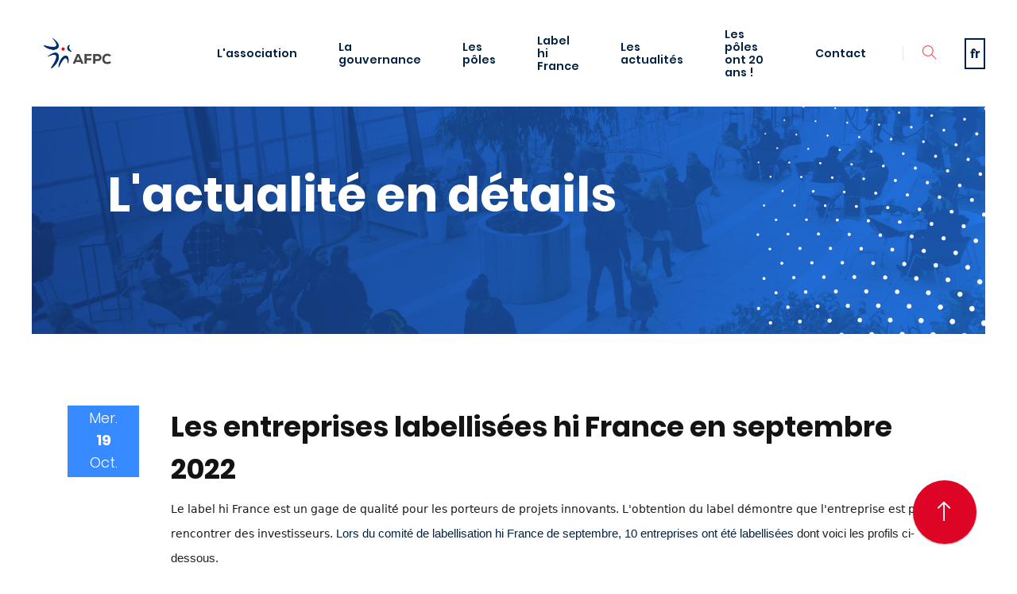

--- FILE ---
content_type: text/html; charset=UTF-8
request_url: https://www.afpc.eu/fr/actualite/les-entreprises-labellisees-hi-france-en-septembre-2022
body_size: 7679
content:
<!DOCTYPE html>
<html>
<head>
    <meta charset="utf-8"/>    <meta name="viewport" content="width=device-width, initial-scale=1.0">
    <title>
        AFPC - Les entreprises labellisées hi France en septembre 2022    </title>
    <meta name="description" content="" />
    <link href="/favicon.ico" type="image/x-icon" rel="icon"/><link href="/favicon.ico" type="image/x-icon" rel="shortcut icon"/>
    <!--    -->    <!-- font -->
    <link rel='stylesheet' href='https://use.typekit.net/clm7vmp.css'>

    <!-- <link rel="stylesheet" type="text/css" href="//cdn.jsdelivr.net/npm/slick-carousel@1.8.1/slick/slick.css"/> -->
    <link rel="stylesheet" href="/css/slick/slick.css"/>    <link rel="stylesheet" href="/css/slick/slick-theme.css"/>    <link rel="stylesheet" href="/css/vendor.bundle.css"/>    <link rel="stylesheet" href="/css/style.css"/>    <link rel="stylesheet" href="/css/theme.css"/>    <link rel="stylesheet" href="/css/custom.css"/>
        <link rel="stylesheet" href="/page_builder/css/sizes.css"/></head>
<body>
    <!-- Header -->
<header class="is-sticky is-shrink is-boxed header-s1 has-fixed" id="header">
    <div class="header-box">
        <div class="header-main">
            <div class="header-wrap">
                <!-- Logo  -->
                <div class="header-logo logo col-4 col-md-2">
                    <a href="/fr" class="logo-link">
                        <img src="/img/global/logo.png" alt="Logo AFPC" class="logo-white"/>                    </a>
                </div>

                <!-- Menu Toogle -->
                <div class="header-nav-toggle">
                    <a href="#" class="search search-mobile search-trigger"><i class="icon ti-search"></i></a>
                    <a href="#" class="navbar-toggle" data-menu-toggle="header-menu">
                        <div class="toggle-line">
                            <span></span>
                        </div>
                    </a>
                </div>
                <!-- Menu Toogle -->

                <!-- Menu -->
                <div class="header-navbar col-10">
                    <nav class="header-menu" id="header-menu">

                        <ul class="menu">
                            <li class="menu-item  has-sub">
                                <a href="/fr/a-propos">L&#039;association</a>                            </li>
                            <li class="menu-item has-sub">
                                <a href="/fr/la-gouvernance">La gouvernance</a>                            </li>
                            <li class="menu-item has-sub">
                                <a href="/fr/les-poles">Les pôles</a>                            </li>
                            <li class="menu-item has-sub">
                                <a href="/fr/hi-france">Label hi France</a>                            </li>
                            <li class="menu-item has-sub">
                                <a href="/fr/nos-actualites">Les actualités</a>                            </li>
                            <li class="menu-item has-sub">
                                <a target="_blank" href="https://lespolesont20ans.com/">Les pôles ont 20 ans !</a>
                            </li>
                            <li class="menu-item has-sub">
                                <a href="/fr/contact">Contact</a>                            </li>
                        </ul>

                        <ul class="menu-btns">
                            <li>
                                <a href="" class="btn search search-trigger">
                                    <i class="icon ti-search "></i>
                                </a>
                            </li>
                        </ul>
                        <div class="langage">
                                                                                                <a href="/fr/actualite/les-entreprises-labellisees-hi-france-en-septembre-2022" class="active">fr</a>                                                    </div>
                    </nav>
                </div><!-- .header-navbar -->
                <!-- header-search -->
                <div class="header-search">
                      <form method="post" accept-charset="utf-8" class="search-form" action="/fr/recherche"><div style="display:none;"><input type="hidden" name="_method" value="POST"/></div>                        <div class="search-group">
                            <input name="search" type="text" class="input-search" placeholder="Rechercher parmi les pôles, actus, événements,...">
                            <button class="search-submit" type="submit"><i class="icon ti-search"></i></button>
                        </div>
                    </form>                </div>
                <!-- . header-search -->

            </div>
        </div>


    </div>
</header>
<!-- end header -->

    
    <div class="is-sticky is-shrink is-boxed header-s1 blue-header">
    <div class="header-box">

        <div class="banner banner-inner tc-light">
            <div class="banner-block ">
                <div class="container">
                    <div class="row">
                        <div class="col-md-8">
                            <div class="banner-content pb-0">
                                <h1 class="banner-heading"><span>L'actualité en détails</span></h1>
                                <p class="mt30"></p>
                            </div>
                        </div>
                    </div>
                </div>
                <div class="bg-image">
                    <img src="/img/governance/bg-top.png" alt="banner" class=""/>                </div>
            </div>
        </div>

    </div>
</div>

<section class="news-page pt50 pb50">
    <div class="container">
            <div class="post post-full post-details topicality-page">

    <div class="post-entry d-sm-flex d-block align-items-start">
        <div class="content-left d-flex d-sm-block">
            <div class="post-date">
                <p>Mer.<b>19</b>Oct.</p>
            </div>
        </div>
        <div class="post-content">
            <h2>Les entreprises labellisées hi France en septembre 2022</h2>
            <div class="content">
                <div class="pagebuilder row">
                <div class="col-12 col-sm-12 1 type-1 page-item float-right mb15 pl15 pr15">
        <p><span>﻿</span><span id="docs-internal-guid-09bac4a9-7fff-79d5-7f4c-1c7ebd190b0b"><span style="font-size: 11pt; font-family: Calibri, sans-serif; background-color: transparent; font-variant-numeric: normal; font-variant-east-asian: normal; vertical-align: baseline; white-space: pre-wrap;"><span style="font-size: 14px; color: rgba(0, 0, 0, 0.9); font-family: -apple-system, system-ui, BlinkMacSystemFont, &quot;Segoe UI&quot;, Roboto, &quot;Helvetica Neue&quot;, &quot;Fira Sans&quot;, Ubuntu, Oxygen, &quot;Oxygen Sans&quot;, Cantarell, &quot;Droid Sans&quot;, &quot;Apple Color Emoji&quot;, &quot;Segoe UI Emoji&quot;, &quot;Segoe UI Emoji&quot;, &quot;Segoe UI Symbol&quot;, &quot;Lucida Grande&quot;, Helvetica, Arial, sans-serif;">Le label hi France est un gage de qualité pour les porteurs de projets innovants.&nbsp;</span><span style="font-size: 14px; color: rgba(0, 0, 0, 0.9); font-family: -apple-system, system-ui, BlinkMacSystemFont, &quot;Segoe UI&quot;, Roboto, &quot;Helvetica Neue&quot;, &quot;Fira Sans&quot;, Ubuntu, Oxygen, &quot;Oxygen Sans&quot;, Cantarell, &quot;Droid Sans&quot;, &quot;Apple Color Emoji&quot;, &quot;Segoe UI Emoji&quot;, &quot;Segoe UI Emoji&quot;, &quot;Segoe UI Symbol&quot;, &quot;Lucida Grande&quot;, Helvetica, Arial, sans-serif;">L'obtention du label démontre que l'entreprise est prête à rencontrer des investisseurs.&nbsp;</span></span></span><span style="background-color: transparent; font-size: 11pt; font-family: Calibri, sans-serif; font-variant-numeric: normal; font-variant-east-asian: normal; vertical-align: baseline; white-space: pre-wrap;">Lors du comité de labellisation hi France</span><span style="background-color: transparent; font-size: 11pt; font-family: Calibri, sans-serif; color: rgb(32, 33, 36); font-variant-numeric: normal; font-variant-east-asian: normal; vertical-align: baseline; white-space: pre-wrap;"> </span><span style="background-color: transparent; font-size: 11pt; font-family: Calibri, sans-serif; font-variant-numeric: normal; font-variant-east-asian: normal; vertical-align: baseline; white-space: pre-wrap;">de septembre, 10 entreprises ont été labellisées </span><span style="background-color: transparent; font-size: 11pt; font-family: Calibri, sans-serif; color: rgb(32, 33, 36); font-variant-numeric: normal; font-variant-east-asian: normal; vertical-align: baseline; white-space: pre-wrap;">dont voici les profils ci-dessous.</span></p><p><span style="font-size: 18px;"><b>AERACCESS - label délivré par le pôle Systematic<br></b></span>Fournisseur de solutions technologiques qui conçoit, construit et produit des systèmes de drone, Aeraccess offre des solutions de reconnaissance, de surveillance et de communication aériennes en temps réel, de l'agriculture à la lutte contre les incendies, de l'inspection des éoliennes aux inspections des égouts souterrains, de la gestion des stocks d'entrepôts intérieurs à l'inspection des frontières extérieures.<br><b>Le regard du pôle</b> : «Systematic salue les performances rapides de l'équipe sur le marché de la sécurité et de la surveillance par drônes, en plein développement, avec un portefeuille clients déjà bien rempli en Europe et en Afrique, dans le civil, la santé, l’agriculture, la surveillance, l’oil/gas, inspection, militaire, des segments tous très porteurs…» <br>Isabelle VEIL, Coordination du Collège Investisseurs, pôle Systematic<br><b>Maturité </b>: Série A<br><b>Localisation </b>: Brétigny-sur-Orge (Essonne)<br><b>Contact </b>: <a href="https://www.linkedin.com/in/shehzaad-callachand-85b519105/" target="_blank">Shehzaad CALLACHAND</a></p><p><span style="font-size: 18px;"><b>STIMSHOP - label délivré par le pôle Nuclear Valley en partenariat avec le pôle Systematic<br></b></span>Avec l’avènement de l’industrie 4.0 et la montée en puissance des capteurs connectés, la connectivité sans fil et la sécurité des réseaux sont des enjeux majeurs. D’autant plus dans les milieux contraints comme l’industrie nucléaire : explosifs, humides, métalliques. Pour garantir une connexion sécurisée en toute circonstance, STIMSHOP a développé Wi-Us, une technologie de communication sans fil par ultrason, particulièrement fiable et robuste, et travaille également sur un concept innovant d’interrupteur ultrason, Wakee, qui permet d’éteindre les IoT et appareils en veille pour économiser l’énergie en diffusant un signal ultrason par les infrastructures sonores existantes (smartphone, sonorisation).<br><b>Le regard du pôle</b> : « Une équipe expérimentée au service d’une solution qui adresse les enjeux d’économie d’énergie avec une technologie différenciante, très robuste et capable d’intervenir dans des environnements contraints. »&nbsp; <br>Sophie ROUZAUD, Chargée de mission, Nuclear Valley<br><b>Maturité </b>: Amorçage<br><b>Localisation </b>: Paris (Ile-de-France)<br><b>Contact </b>: <a href="https://www.linkedin.com/in/dominiquepalacci/" target="_blank">Dominique PALACCI</a></p><p><span style="font-size: 18px;"><b>DIAMFAB - label délivré par le pôle Nuclear Valley en partenariat avec le pôle Minalogic<br></b></span>DiamFab développe des solutions en diamant au service de la transition énergétique. Le silicium, historiquement utilisé en conversion d’énergie électrique haute puissance, montre aujourd’hui ses limites. Grâce à ses propriétés superlatives, le diamant synthétique est considéré comme le matériau semi-conducteur ultime pour fabriquer des convertisseurs capables de gérer plus de puissance au sein des réseaux de distribution électrique ou beaucoup plus compacts et légers pour des applications embarquées comme les véhicules électriques. Grâce à son savoir-faire unique en croissance de diamant synthétique, basé sur 30 ans de R&amp;D du CNRS, DiamFab est aujourd’hui la seule à proposer du diamant pour fabriquer les composants de puissance qui vont révolutionner la conversion de l’énergie électrique.<br><b>Le regard du pôle</b> : « Un très beau projet : Diamfab développe une technologie de rupture, avec un potentiel marché majeur et bénéficie déjà de la confiance de grands acteurs des semi-conducteurs. »&nbsp; <br>Sophie ROUZAUD, Chargée de mission, Nuclear Valley<br><b>Maturité </b>: Amorçage<br><b>Localisation </b>: Grenoble ( Isère)<br><b>Contact</b> : <a href="https://www.linkedin.com/in/gauthier-chicot/" target="_blank">Gauthier CHICOT</a></p><p><span style="font-size: 18px;"><b>AVA - label délivré par le pôle Minalogic en partenariat avec le pôle ID4CAR<br></b></span>Éditeur de logiciels, AVA offre aux industriels une solution simple, intuitive et sécurisée leur permettant de digitaliser et créer en toute autonomie leurs guides opératoires à partir de leurs données 3D. Avec AVA OP, premier guide d’assemblage en 3D, les opérateurs gagnent 30 % de temps de production et réduisent de 70 % le risque d’erreur.<br><b>Le regard du pôle </b>: « Forte de 20 ans d’expérience dans l’industrie manufacturière, l’équipe d’AVA propose d’amener la 3D au cœur de la production et apporte ainsi une solution répondant aux enjeux de l’Industrie 4.0. »&nbsp; <br>Carol Hainaut, Financement des Entreprises, Minalogic <br><b>Maturité </b>: Seed<br><b>Localisation </b>: Saint-Bonnet de Mure (Rhône)<br><b>Contact </b>: <a href="https://www.linkedin.com/in/thierry-sauvaget-4b28697/" target="_blank">Thierry SAUVAGET</a></p><p><b><span style="font-size: 18px;">CARA7 - label délivré par le pôle Systematic en partenariat avec le pôle Next Move<br></span></b>Plateforme de vente dans le Metavers, Cara7 construit des concessions automobiles avec une expérience numérique unique et immersive pour vendre de vraies voitures : simulation 3D des concessions et des véhicules permettant aux clients potentiels de s’immerger, de choisir les options et de passer à l’achat sans coupure dans le parcours client.<br><b>Le regard du pôle</b> : « Cara7 décrit un fort caractère innovant et différenciant par rapport à ce qui existe, Le jury reconnaît les plus des compétences déjà réunies, ainsi que l’approche produit très innovante. Cette levée va permettre d’étoffer l’équipe et de finaliser les partenariats avec les constructeurs.»&nbsp; <br>Isabelle VEIL, Coordination du Collège Investisseurs, pôle Systematic<br><b>Maturité </b>: Amorçage<br><b>Localisation </b>: Paris (Ile-de-France)<br><b>Contact</b> : <a href="https://www.linkedin.com/in/ericpilat/" target="_blank">Eric PILAT</a></p><p><b><span style="font-size: 18px;">MOB E SCRAP - label délivré par le pôle Polymeris en partenariat avec le pôle Team2</span></b><br>La société MOB-E-SCRAP a été créée en 2021 pour développer une nouvelle génération de la technologie de délamination qui permet de recycler les matériaux multicouches et multimatériaux avec un procédé purement mécanique.<br><b>Le regard du pôle</b> : « Le projet de Mob E Scrap répond aux enjeux du marché du recyclage, notamment celui des multicouches, tant en volume qu’en typologie de produit. La technologie proposée va permettre de répondre à la demande de nombreux adhérents. Polymeris envisage à court et long terme des perspectives de projets collaboratifs. Nous soutenons ce genre d’initiative sur les territoires. »&nbsp; <br>Jean-Jacques LEGAT, Directeur Projets et Innovation, Polymeris<br><b>Localisation</b> : Martignat (Ain)<br><b>Contact </b>: <a href="https://www.linkedin.com/in/eric-louvert-6934b9/" target="_blank">Eric LOUVERT</a>&nbsp;</p><p><span style="font-size: 18px;"><b>POLYLOOP - label délivré par le pôle Polymeris en partenariat avec le pôle Axelera<br></b></span>La startup française Polyloop développe et commercialise des unités de recyclage compactes et faciles d'utilisation, installées sur le site du transformateur. L'unité de recyclage dédiée aux matériaux composites de type thermoplastiques, permet une régénération des polymères formulés grâce à son procédé de recyclage par dissolution sélective et précipitation. Polyloop apporte une solution de recyclage et de réintégration de matières premières de haute qualité dans sa production. N'achetez pas ce que vous avez déjà, prenez-le dans vos déchets !<br><b>Le regard du pôle</b> : «L’approche innovante réside dans la proposition d’une solution de régénération de matière encapsulée dans une installation clé en main en conteneur, installée sur le site même des transformateurs industriels de la plasturgie. »&nbsp; <br>Jean-Jacques LEGAT, Directeur Projets et Innovation, Polymeris<br><b>Localisation </b>: Génissieux (Drôme)<br><b>Contact </b>: <a href="https://www.linkedin.com/in/gabriel-faysse-03a12729/?originalSubdomain=fr" target="_blank">Gabriel FAYSSE</a></p><p><b style="font-size: 18px;">EDISON WAYS - label délivré par le pôle Tenerrdis en partenariat avec le pôle Minalogic</b><span style="font-size: 18px;"><b><br></b></span>Nous avons entièrement repensé le réseau électrique des bâtiments pour le rendre durable. Notre solution, c'est un réseau électrique plus simple à mettre en place qui requiert cinq fois moins de cuivre que les installations actuelles. Ainsi, il préserve les ressources de la planète et favorise l'économie circulaire.&nbsp;De plus, notre réseau électrique inclut tous les outils pour une meilleure gestion de l'Energie : suivi de consommation, automatismes, domotique, délestage,... Ceci sans objet superflu et sans avoir besoin d'un accès internet. Enfin, notre réseau électrique améliore la sécurité de l'installation pour limiter les risques d'incendies. Il est tolérant aux pannes et aux défauts et contient des outils de contrôle et de maintenance en continu.<br><b>Le regard du pôle</b> : «Tenerrdis perçoit le concept d’Edison Ways comme une disruption potentielle des installations électriques pour les foyers.»&nbsp; <br>Philippe Chuzel, Responsable Réseaux &amp; Croissance, Tenerrdis<br><b>Maturité </b>: Amorçage<br><b>Localisation </b>: Montauban (Tarn-et-Garonne)<br><b>Contact </b>: <a href="https://www.linkedin.com/in/jean-jacques-carrillo-3a656318b/" target="_blank">Jean-Jacques CARRILLO</a>&nbsp;</p><p><b><span style="font-size: 18px;">CASCADE - label délivré par le pôle Polymeris en partenariat avec le pôle Vegepolys Valley</span></b><br>CASCADE développe des formulations optiquement actives, qui par absorption et réémission, convertissent certaines longueurs d’ondes de la lumière solaire pour améliorer les rendements agricoles et la qualité des récoltes tout en diminuant les coûts de production et la consommation de fertilisants et d’eau. CASCADE participe au mouvement vers une agriculture durable.<br><b>Le regard du pôle</b> : « Les additifs photo-actifs à CASCADES LUMINEUSES® permettent d’optimiser la qualité de la lumière solaire aux besoins des cultures (privilégier longueurs d’ondes bleues et rouges) en apportant aux films agricoles des performances de conversion de longueurs d’onde. Ces nouveaux films apportent des performances agronomiques validés sur de nombreux essais (117) en conditions réelles sur plusieurs cultures cibles (tomates, fruits rouges…) en termes de gains de rendement (+10/15%), de précocité, de résistance aux maladies et insectes, de qualité des fruits/légumes et de réductions de la consommation d’eau et de fertilisants (-15%) »&nbsp; <br>Jean-Jacques LEGAT, Directeur Projets et Innovation, Polymeris<br><b>Localisation </b>: Clamart (Hauts-de-Seine)<br><b>Contact </b>: <a href="https://www.linkedin.com/in/frederic-peilleron-ba9a23119/" target="_blank">Frederic PEILLERON</a></p><p><span style="font-size: 18px;"><b>PLANTIBODIES - label délivré par le pôle MEDICEN<br></b></span>Plantibodies SAS développe et produit des protéines recombinantes thérapeutiques à partir de plantes, dans les domaines de l'oncologie et des maladies infectieuses.<br><b>Maturité </b>: Seed<br><b>Localisation </b>: Paris<br><b>Contact </b>: <a href="https://www.linkedin.com/in/pierrebauer1/" target="_blank">Pierre BAUËR</a></p>      </div>
      </div>            </div>
        </div>
    </div>
</div>
    </div>
</section>

    <button class="go-top">
    <i class="icons8-up"></i>
</button>

<!-- script -->

    <!-- footer -->
<footer class="section footer bg-dark-alt tc-light footer-s1">
    <div class="container">
        <div class="row gutter-vr-30px">

            <div class="col-md-6 col-lg-4 col-12">
                <div class="wgs">
                    <div class="wgs-content">
                        <div class="wgs-logo">
                            <a href="./">
                                <img src="/img/global/logo-white.png" alt="Logo AFPC" class="logo"/>                            </a>
                        </div>
                        <p>Au service des pôles de compétitivité pour faire rayonner l'innovation française</p>
                    </div>
                </div><!-- .wgs -->
            </div><!-- .col -->

            <div class="col-md-6 col-lg-4 col-12 about-footer">
                <div class="wgs">
                    <div class="wgs-content text-center">
                        <h3 class="wgs-title">A propos</h3>
                        <ul class="wgs-menu">
                            <li>
                                <a href="/fr/a-propos">L&#039;association</a>                            </li>
                            <li>
                                <a href="/fr/la-gouvernance">La gouvernance</a>                            </li>
                            <li>
                                <a href="/fr/pages/contact">Contact</a>                            </li>
                        </ul>
                    </div>
                </div><!-- .wgs -->
            </div><!-- .col -->

            <div class="col-lg-4 col-md-12">
                <div class="wgs">
                    <div class="wgs-content">
                        <h3 class="wgs-title">Suivez-nous via notre newsletter :</h3>
                        <form method="post" accept-charset="utf-8" class="genox-form" id="newsletter-form" action="#"><div style="display:none;"><input type="hidden" name="_method" value="POST"/></div>    <div class="form-results"></div>
    <div class="field-group btn-inline">
        <input name="email" type="email" class="input" placeholder="Votre email" required>
        <button type="submit" id="submit-newsletter-form"  class="far fa-paper-plane button"></button>
    </div>
    <div id="message-newsletter-form"></div>
</form>

                    </div>
                </div><!-- .wgs -->
            </div><!-- .col -->

            <div class="col-12">
                <ul class="d-flex legal-mentions">
                    <li>
                        © AFPC 2026 - Tous droits réservés -
                    </li>
                    <li>
                        <a href="/fr/pages/legales-mentions" class="text-white">Mentions légales</a>                    </li>
                    <li>
                        <a href="https://www.agence-awam.fr/" target="_blank" class="text-white"> - Designé par Agence Awam</a>                    </li>
                </ul>
            </div>

        </div><!-- .row -->
    </div><!-- .container -->
</footer>
<!-- .footer -->


    <!-- JavaScript -->
    <script src="/js/jquery.bundle.js"></script>    <script src="/js/scripts.js?ver=140"></script>    <script type="text/javascript" src="//cdn.jsdelivr.net/npm/slick-carousel@1.8.1/slick/slick.min.js"></script>


    <script src="/js/jquery.sticky.js"></script>    <script src="/js/animation_sliders.js"></script>    <script src="/js/imgLiquid-min.js"></script>    <script async src="https://www.googletagmanager.com/gtag/js?id=UA-154203336-1"></script>
      
    <script type="text/javascript">
      $(document).ready(function(){
        $('.imgLiquid').imgLiquid();
      });
    </script>

    <script>
//<script>
$('.go-top').click(function() {
    $('html, body').animate({
        scrollTop: $(header).offset().top
    }, 500);
});

</script><script>  //<script>
    $(document).ready(function(){
      $(document).on('click', '#submit-newsletter-form', function(e){
        e.preventDefault();
        $('#message-newsletter-form').html('');
        if($('#newsletter-form').valid()){
          $.post("/newsletter/newsletters/add?language=fr", $('#newsletter-form').serialize(), function(){
            $('#message-newsletter-form').html('<div class="txt-white">Inscription effectué avec succés !</div>');
          }).fail(function(result){
            $('#message-newsletter-form').html('<div class="txt-red">Une erreur est survenue</div>');
          });
        }
      })
    });
</script><script>    window.dataLayer = window.dataLayer || [];
  function gtag(){dataLayer.push(arguments);}
  gtag('js', new Date());
  gtag('config', 'UA-154203336-1');  </script>
</body>
</html>


--- FILE ---
content_type: text/html; charset=UTF-8
request_url: https://www.afpc.eu/page_builder/css/sizes.css
body_size: 6012
content:
<!DOCTYPE html>
<html>
<head>
    <meta charset="utf-8"/>    <meta name="viewport" content="width=device-width, initial-scale=1.0">
    <title>
        AFPC -  Association Française des pôles de compétitivité    </title>
    <meta name="description" content="" />
    <link href="/favicon.ico" type="image/x-icon" rel="icon"/><link href="/favicon.ico" type="image/x-icon" rel="shortcut icon"/>
    <!--    -->    <!-- font -->
    <link rel='stylesheet' href='https://use.typekit.net/clm7vmp.css'>

    <!-- <link rel="stylesheet" type="text/css" href="//cdn.jsdelivr.net/npm/slick-carousel@1.8.1/slick/slick.css"/> -->
            <link rel="stylesheet" href="/css/vendor.bundle.css"/>    <link rel="stylesheet" href="/css/style.css"/>    <link rel="stylesheet" href="/css/theme.css"/>    <link rel="stylesheet" href="/css/custom.css"/>
    <meta name="description" content="L&#039;AFPC (Association Française des pôles de compétitivité) est au service des pôles de compétitivité pour faire rayonner l’innovation française."/>    <link rel="stylesheet" href="/css/slick/slick.css"/><link rel="stylesheet" href="/css/slick/slick-theme.css"/></head>
<body>
    <!-- Header -->
<header class="is-sticky is-shrink is-boxed header-s1 has-fixed" id="header">
    <div class="header-box">
        <div class="header-main">
            <div class="header-wrap">
                <!-- Logo  -->
                <div class="header-logo logo col-4 col-md-2">
                    <a href="/fr" class="logo-link">
                        <img src="/img/global/logo.png" alt="Logo AFPC" class="logo-white"/>                    </a>
                </div>

                <!-- Menu Toogle -->
                <div class="header-nav-toggle">
                    <a href="#" class="search search-mobile search-trigger"><i class="icon ti-search"></i></a>
                    <a href="#" class="navbar-toggle" data-menu-toggle="header-menu">
                        <div class="toggle-line">
                            <span></span>
                        </div>
                    </a>
                </div>
                <!-- Menu Toogle -->

                <!-- Menu -->
                <div class="header-navbar col-10">
                    <nav class="header-menu" id="header-menu">

                        <ul class="menu">
                            <li class="menu-item  has-sub">
                                <a href="/fr/a-propos">L&#039;association</a>                            </li>
                            <li class="menu-item has-sub">
                                <a href="/fr/la-gouvernance">La gouvernance</a>                            </li>
                            <li class="menu-item has-sub">
                                <a href="/fr/les-poles">Les pôles</a>                            </li>
                            <li class="menu-item has-sub">
                                <a href="/fr/hi-france">Label hi France</a>                            </li>
                            <li class="menu-item has-sub">
                                <a href="/fr/nos-actualites">Les actualités</a>                            </li>
                            <li class="menu-item has-sub">
                                <a target="_blank" href="https://lespolesont20ans.com/">Les pôles ont 20 ans !</a>
                            </li>
                            <li class="menu-item has-sub">
                                <a href="/fr/contact">Contact</a>                            </li>
                        </ul>

                        <ul class="menu-btns">
                            <li>
                                <a href="" class="btn search search-trigger">
                                    <i class="icon ti-search "></i>
                                </a>
                            </li>
                        </ul>
                        <div class="langage">
                                                                                                <a href="/fr" class="active">fr</a>                                                                                                <a href="/en" class="">en</a>                                                    </div>
                    </nav>
                </div><!-- .header-navbar -->
                <!-- header-search -->
                <div class="header-search">
                      <form method="post" accept-charset="utf-8" class="search-form" action="/fr/recherche"><div style="display:none;"><input type="hidden" name="_method" value="POST"/><input type="hidden" name="_csrfToken" autocomplete="off" value="7556aa723976a0709fab08a06f9d8a7c8362963209af56a61052fda27c33663d1c7a1e31126801dfe8a6ab34099cf9a953f7db2af1e773660bde1c41a52c6dca"/></div>                        <div class="search-group">
                            <input name="search" type="text" class="input-search" placeholder="Rechercher parmi les pôles, actus, événements,...">
                            <button class="search-submit" type="submit"><i class="icon ti-search"></i></button>
                        </div>
                    </form>                </div>
                <!-- . header-search -->

            </div>
        </div>


    </div>
</header>
<!-- end header -->

    
    
<!--banner-->
<div class="is-sticky is-shrink is-boxed header-s1 home-top" id="header">
    <div class="header-box">
        <div class="banner tc-light">
            <div class="banner-block">
                <div class="container">
                    <div class="row ">
                        <div class="col-12 col-lg-8">
                            <div class="banner-content">
                                <h1 class="banner-heading">L’Association Française
                                    des Pôles de Compétitivité</h1>
                                <p class="lead lead-lg">Au service des pôles de compétitivité pour faire rayonner l’innovation française.</p>
                                <button class="banner-btn text-center btn-transparent mr15">
                                    <a href="/fr/a-propos">Découvrir l&#039;association</a>                                </button>
                                                                  <button class="banner-btn text-center btn-transparent">
                                    <a href="https://www.afpc.eu/fr/actualite/l-afpc-et-les-poles-se-mobilisent-pendant-la-crise" target="_blank">Actualité COVID</a>                                  </button>
                                                            </div>
                        </div>
                    </div>
                </div>
                <div class="bg-image change-bg">
                    <img src="/img/home/home_img.jpg" alt="image bannière" class=""/>                </div>
            </div>
        </div>
    </div>
</div>
<!-- .banner -->


<!--missions-->
<!-- section -->
<section class="section section-x home-carousel pt50 pb80">
	<div class="container">

        <div class="row text-right">
            <img src="/img/home/target.png" alt="target" class="target mb25"/>        </div>

		<div class="row">

            <div class="col-12 col-lg-4">
                <div class="row">
                    <h2 class="text-dark-blue">Les missions de l’AFPC</h2>
                </div>
                <div class="row">
                    <div class="section-text text-left mt25">
                        <p class="text-dark-blue">L’association porte la voix de tous les pôles de compétitivité français et défend leurs intérêts. </p>
                    </div>
                </div>
            </div>

			<div class="col-12 col-lg-8">
				<div class="tes-s1">
					<div class="has-carousel" data-items="1" data-loop="true" data-dots="true" data-auto="false" data-navs="true">

                        <!-- <div class="carousel-mission"> -->

                        <div class="tes-item pb35 dotted-red">
    <div class="row h-100">
		<div class="col-md-6">
            <div class="tes-block tc-light">
				<div class="tes-content">
					<p>Porter la voix des pôles et de leurs membres auprès des pouvoirs publics nationaux</p>
					<p>L’AFPC est en lien constant avec L’Etat, les Régions et les pouvoirs publics pour dialoguer, défendre et améliorer le modèle des pôles de compétitivité.</p>
                </div>
			</div>
        </div><!-- .col -->

		<div class="col-md-6">
            <div class="tes-thumb">
                <div class="bg-image">
                    <img src="/img/home/senatAFPC.jpg" alt="photographie" class=""/>                </div>
            </div>
		</div>
	</div>
</div><!-- .tes-item -->

                        <div class="tes-item pb35 dotted-red">
    <div class="row h-100">
		<div class="col-md-6">
            <div class="tes-block tc-light">
				<div class="tes-content">
					<p>Développer l’action des pôles et de leurs membres au niveau européens</p>
					<p>L’AFPC échange régulièrement avec la Commission afin notamment de multiplier les collaborations avec les clusters et organisations de l’UE, et favoriser la participation d'un plus grand nombre d’entreprises françaises aux programmes communautaires (type Horizon 2020 ou COSME).</p>
                </div>
			</div>
        </div><!-- .col -->

		<div class="col-md-6">
            <div class="tes-thumb">
                <div class="bg-image">
                    <img src="/img/home/accueil2.jpg" alt="photographie" class=""/>                </div>
            </div>
		</div>
	</div>
</div><!-- .tes-item -->

                        <div class="tes-item pb35 dotted-red">
    <div class="row h-100">
		<div class="col-md-6">
            <div class="tes-block tc-light">
				<div class="tes-content">
					<p>Valoriser le rôle des pôles dans la dynamique d’innovation française avec l’Etat et les régions.</p>
					<p>Donner de la visibilité aux nombreux succès obtenus au sein des écosystèmes territoriaux, tant en termes d’innovations produites que de créations d’entreprises et d’emplois.</p>
                </div>
			</div>
        </div><!-- .col -->

		<div class="col-md-6">
            <div class="tes-thumb">
                <div class="bg-image">
                    <img src="/img/home/11.jpg" alt="photographie" class=""/>                </div>
            </div>
		</div>
	</div>
</div><!-- .tes-item -->

                        <div class="tes-item pb35 dotted-red">
    <div class="row h-100">
		<div class="col-md-6">
            <div class="tes-block tc-light">
				<div class="tes-content">
					<p>Favoriser les échanges entre les pôles</p>
					<p>Faciliter les échanges entre les pôles pour développer les bonnes pratiques, renforcer le modèle économique et valoriser le label.</p>
                </div>
			</div>
        </div><!-- .col -->

		<div class="col-md-6">
            <div class="tes-thumb">
                <div class="bg-image">
                    <img src="/img/home/echange.jpg" alt="photographie" class=""/>                </div>
            </div>
		</div>
	</div>
</div><!-- .tes-item -->

					</div>
					<div class="tes-arrow">
						<a class='slick-prev slick-arrow'><i class="icons8-long-arrow-left"></i></a>
						<a class='slick-next slick-arrow'><i class="icons8-right-arrow"></i></a>
					</div>
				</div>
			</div>
		</div><!-- .row -->
	</div>
</section>
<!-- .section -->

<div class="container-fluid key-figures section-counter-m">
    <div class="container">
        <div class="row">
            <h2 class="title pb35">Nos chiffres clés</h2>
        </div>

        <hr class="red-border" />

        <div class="row align-items-center gutter-vr-30px justify-content-center mt50">

            <div class="col-12 col-md-6 animation-element slide-left">
                <div class="row">

                        <div class="col-12">
                            <div class="subtitle text-white text-center mb15">Nos acteurs</div>
                            <div class="subtitle-border"></div>
                        </div>

                        <div class="col-md-4 col-6">
                            <div class="row counter d-flex flex-column">
                                <div class="counter-icon">
                                    <i class="icons8-business-building"></i>
                                </div>
                                <div class="row counter-content d-flex flex-column text-center ml0 w-100">
                                   <h2 class="text-white mt30">
    <span class="count" data-count="54">54</span></h2>                                    <p class="mb-0 text-white mt20">Pôles de compétitivité membres</p>
                                </div>
                            </div>
                        </div><!-- .col -->

                        <div class="col-md-4 col-6">
                            <div class="row counter d-flex flex-column">
                                <div class="counter-icon">
                                    <i class="icons8-test-passed"></i>
                                </div>
                                <div class="row counter-content d-flex flex-column text-center ml0 w-100">
                                     <h2 class="text-white mt30">
    <span class="count" data-count="2000">2000</span></h2>                                    <p class="mb-0 text-white mt20">Laboratoires et Établissements d'enseignement supérieur</p>
                                </div>
                            </div>
                        </div><!-- .col -->

                        <div class="col-md-4 col-12">
                            <div class="row counter d-flex flex-column">
                                <div class="counter-icon">
                                    <i class="icons8-test-tube"></i>
                                </div>
                                <div class="row counter-content d-flex flex-column text-center ml0 w-100">
                                     <h2 class="text-white mt30">
    <span class="count" data-count="18000">18000</span></h2>                                    <p class="mb-0 text-white mt20">Entreprises innovantes</p>
                                </div>
                            </div>
                        </div><!-- .col -->

                </div>

            </div>

            <div class="col-12 col-md-6 animation-element slide-right">
                <div class="row">

                    <div class="col-12">
                        <div class="subtitle text-white text-center mb15">Nos succès depuis 2005</div>
                        <div class="subtitle-border"></div>
                    </div>


                    <div class="col-md-4 col-6">
                        <div class="row counter d-flex flex-column">
                            <div class="counter-icon">
                                <i class="icons8-company"></i>
                            </div>
                            <div class="row counter-content d-flex flex-column text-center ml0 w-100">
                                 <h2 class="text-white mt30">
    <span class="count" data-count="2000">2000</span></h2>                                <p class="mb-0 text-white mt20">Projets d’innovation accompagnés</p>
                            </div>
                        </div>
                    </div><!-- .col -->

                    <div class="col-md-4 col-6">
                        <div class="row counter d-flex flex-column">
                            <div class="counter-icon">
                                <i class="icons8-euro-money"></i>
                            </div>
                            <div class="row counter-content d-flex flex-column text-center ml0 w-100">
                                 <h2 class="text-white mt30">
    <span class="count" data-count="7,5">7,5</span>,5</h2>                                <p class="mb-0 text-white mt20">Milliards € investis dans des projets d’innovation</p>
                            </div>
                        </div>
                    </div><!-- .col -->

                     <div class="col-md-4 col-12">
                        <div class="row counter d-flex flex-column">
                            <div class="counter-icon">
                                <i class="icons8-bank-euro"></i>
                            </div>
                            <div class="row counter-content d-flex flex-column text-center ml0 w-100">
                                 <h2 class="text-white mt30">
    <span class="count" data-count="2,5">2,5</span>,5</h2>                                <p class="mb-0 text-white mt20">€ privés investis pour 1€ public</p>
                            </div>
                        </div>
                    </div><!-- .col -->

                </div>
            </div>


			</div><!-- .row -->
    </div>
</div>


<!-- logo -->
<section class="section section-logo pt90 pb70">
	<div class="container">

        <div class="row">
            <div class="section-title w-100">
                <h2 class="text-center text-dark-blue pb20">Les pôles de compétitivité Français</h2>
            </div>
        </div>

        <hr class="red-border"/>

		<div class="row justify-content-center justify-content-md-between gutter-vr-30px mb70 logo-carousel">
            <div>
      <div class="logo-item">
          <img src="/img/2025/03/qualitropic-logo.jpeg" alt="Pôle de compétitivité Qualitropic"/>      </div>
    </div>
      <div>
      <div class="logo-item">
          <img src="/img/2019/12/aerospace.jpg" alt="Pôle de compétitivité Aerospace Valley"/>      </div>
    </div>
      <div>
      <div class="logo-item">
          <img src="/img/2019/12/agrisudouest.jpg" alt="Pôle de compétitivité Agri Sud-Ouest Innovation"/>      </div>
    </div>
      <div>
      <div class="logo-item">
          <img src="/img/2025/03/logo-Innov-alliance.jpeg" alt="Pôle de compétitivité Innov&#039;alliance"/>      </div>
    </div>
      <div>
      <div class="logo-item">
          <img src="/img/2019/12/logo-1-2x.jpg" alt="Pôle de compétitivité ALPHA-RLH"/>      </div>
    </div>
      <div>
      <div class="logo-item">
          <img src="/img/2019/12/astech.jpg" alt="Pôle de compétitivité ASTech"/>      </div>
    </div>
      <div>
      <div class="logo-item">
          <img src="/img/2025/03/axelera.png" alt="Pôle de compétitivité Axelera"/>      </div>
    </div>
      <div>
      <div class="logo-item">
          <img src="/img/2020/03/logo-biovalley-1.png" alt="Pôle de compétitivité BioValley France"/>      </div>
    </div>
      <div>
      <div class="logo-item">
          <img src="/img/2019/12/cap-digital.jpg" alt="Pôle de compétitivité Cap Digital"/>      </div>
    </div>
      <div>
      <div class="logo-item">
          <img src="/img/2019/12/capenergies.jpg" alt="Pôle de compétitivité Capénergies"/>      </div>
    </div>
      </div><!-- .row -->

    <div class="row">
        <button class="btn bg-blue-btn btn-blue text-center">
            <a href="/fr/les-poles">Découvrir tous les pôles</a>        </button>
    </div>

	</div><!-- .container -->
</section>
<!-- .logo -->

<!-- home questions-->
<section class="section tc-light pt50 pb50 home-question">
	<div class="container">
		<div class="row gutter-vr-30px align-items-center justify-content-between">
			<div class="col-12 col-md-8 col-lg-7 text-center text-lg-left animation-element slide-left">
				<div class="cta-text d-flex">
                    <i class="icons8-ask-question mr30"></i>
					<h3>Une question, une suggestion ?</h3>
				</div>
			</div>
			<div class="col-12 col-md-4 offset-lg-2 col-lg-3 text-center animation-element slide-right">
				<button class="question-btn btn-transparent pt20 pb20">
                    <a href="/fr/pages/contact">Contacter l&#039;équipe</a>				</button>
			</div>
		</div>
	</div>
</section>

<!-- .section-cta -->
<section class="home-news pt50 pb50">
    <div class="container">

        <div class="row">
            <div class="section-title pb30">
                <h5 class="heading-xs dash text-grey mb25">News</h5>
                <h2 class="text-dark-blue">Nos actualités</h2>
            </div>
        </div>

        <div class="row">
            <div class="col-12 col-lg-7">
                      <div class="post post-full topicality mb-40">
    <div class="post-thumb imgLiquid bpt50">
                    <img src="/img/2026/01/dec2025.png" alt="Illustration Les entreprises labellisées hi France en décembre 2025"/>                </div>
        <div class="picto-absolute">
            <i class="icons8-calendar"></i>
        </div>
    <div class="post-entry d-sm-flex d-block align-items-start pl3">
        <div class="post-content p-0 ml-0">
        <h5 class="heading-xs dash fw-4 text-grey">actualité · posté le 06/01/2026</h5>
        <h2>
                      <a href="/fr/actualite/les-entreprises-labellisees-hi-france-en-decembre-2025">Les entreprises labellisées hi France en décembre 2025</a>        </h2>
        <div class="content">
          En décembre, l’écosystème hi France s’enrichit avec l’intégration de cinq nouvelles entreprises innovantes parmi les labellisées 2025.        </div>
        <div class="post-tag d-flex justify-content-end">
          <ul class="post-cat">
            <li>
                <a href="/fr/actualite/les-entreprises-labellisees-hi-france-en-decembre-2025">Lire l&#039;article</a>                <i class="icons8-right-arrow"></i>
            </li>
          </ul>
        </div>
      </div>
    </div>
  </div><!-- .post -->
        <div class="post post-full topicality mb-40">
    <div class="post-thumb imgLiquid bpt50">
                    <img src="/img/2025/12/Prospective.jpg" alt="Illustration Les pôles de compétitivité agissent pour allier Prospective et Compétitivité durable"/>                </div>
        <div class="picto-absolute">
            <i class="icons8-calendar"></i>
        </div>
    <div class="post-entry d-sm-flex d-block align-items-start pl3">
        <div class="post-content p-0 ml-0">
        <h5 class="heading-xs dash fw-4 text-grey">actualité · posté le 19/12/2025</h5>
        <h2>
                      <a href="/fr/actualite/les-poles-de-competitivite-agissent-pour-allier-prospective-et-competitivite-durable">Les pôles de compétitivité agissent pour allier Prospective et Compétitivité durable</a>        </h2>
        <div class="content">
          À l’heure où les cycles d’innovation se compressent comme jamais, une question revient sans cesse "quel horizon viser ?"         </div>
        <div class="post-tag d-flex justify-content-end">
          <ul class="post-cat">
            <li>
                <a href="/fr/actualite/les-poles-de-competitivite-agissent-pour-allier-prospective-et-competitivite-durable">Lire l&#039;article</a>                <i class="icons8-right-arrow"></i>
            </li>
          </ul>
        </div>
      </div>
    </div>
  </div><!-- .post -->
              </div>

            <div class="col-12 col-lg-5 twitter">
                <div class="block bdr feed mt15 twitter-wall">
	<div class="feed-block d-flex justify-content-center dotted pb35">
		<div class="feed-icon">
			<i class="icon fab fa-twitter"></i>
		</div>
		<div class="feed-content">
        <h2>AFPC</h2>
        <a href="https://twitter.com/afrpc?lang=fr" target="_blank">@afpc</a>		</div>
	</div>
	<div class="feed-twitter">

        <a class="twitter-timeline" href="https://twitter.com/afrpc?ref_src=twsrc%5Etfw"></a> <script async src="https://platform.twitter.com/widgets.js" charset="utf-8"></script>

    </div>
</div>
            </div>
        </div>

        <div class="row">
            <div class="section-title pb30">
                <h5 class="heading-xs dash text-grey mb25">News</h5>
                <h2 class="text-dark-blue">Nos événements</h2>
            </div>
        </div>
          <p>Aucun événement pour le moment</p>

        <div class="row">
            <button class="btn blue-border bg-transparent">
                <a href="/fr/nos-actualites">Voir toutes les actualités</a>            </button>
        </div>

    </div>
</section>

<!-- script -->

    <button class="go-top">
    <i class="icons8-up"></i>
</button>

<!-- script -->

    <!-- footer -->
<footer class="section footer bg-dark-alt tc-light footer-s1">
    <div class="container">
        <div class="row gutter-vr-30px">

            <div class="col-md-6 col-lg-4 col-12">
                <div class="wgs">
                    <div class="wgs-content">
                        <div class="wgs-logo">
                            <a href="./">
                                <img src="/img/global/logo-white.png" alt="Logo AFPC" class="logo"/>                            </a>
                        </div>
                        <p>Au service des pôles de compétitivité pour faire rayonner l'innovation française</p>
                    </div>
                </div><!-- .wgs -->
            </div><!-- .col -->

            <div class="col-md-6 col-lg-4 col-12 about-footer">
                <div class="wgs">
                    <div class="wgs-content text-center">
                        <h3 class="wgs-title">A propos</h3>
                        <ul class="wgs-menu">
                            <li>
                                <a href="/fr/a-propos">L&#039;association</a>                            </li>
                            <li>
                                <a href="/fr/la-gouvernance">La gouvernance</a>                            </li>
                            <li>
                                <a href="/fr/pages/contact">Contact</a>                            </li>
                        </ul>
                    </div>
                </div><!-- .wgs -->
            </div><!-- .col -->

            <div class="col-lg-4 col-md-12">
                <div class="wgs">
                    <div class="wgs-content">
                        <h3 class="wgs-title">Suivez-nous via notre newsletter :</h3>
                        <form method="post" accept-charset="utf-8" class="genox-form" id="newsletter-form" action="#"><div style="display:none;"><input type="hidden" name="_method" value="POST"/><input type="hidden" name="_csrfToken" autocomplete="off" value="7556aa723976a0709fab08a06f9d8a7c8362963209af56a61052fda27c33663d1c7a1e31126801dfe8a6ab34099cf9a953f7db2af1e773660bde1c41a52c6dca"/></div>    <div class="form-results"></div>
    <div class="field-group btn-inline">
        <input name="email" type="email" class="input" placeholder="Votre email" required>
        <button type="submit" id="submit-newsletter-form"  class="far fa-paper-plane button"></button>
    </div>
    <div id="message-newsletter-form"></div>
</form>

                    </div>
                </div><!-- .wgs -->
            </div><!-- .col -->

            <div class="col-12">
                <ul class="d-flex legal-mentions">
                    <li>
                        © AFPC 2026 - Tous droits réservés -
                    </li>
                    <li>
                        <a href="/fr/pages/legales-mentions" class="text-white">Mentions légales</a>                    </li>
                    <li>
                        <a href="https://www.agence-awam.fr/" target="_blank" class="text-white"> - Designé par Agence Awam</a>                    </li>
                </ul>
            </div>

        </div><!-- .row -->
    </div><!-- .container -->
</footer>
<!-- .footer -->


    <!-- JavaScript -->
    <script src="/js/jquery.bundle.js"></script>    <script src="/js/scripts.js?ver=140"></script>    <script type="text/javascript" src="//cdn.jsdelivr.net/npm/slick-carousel@1.8.1/slick/slick.min.js"></script>


    <script src="/js/jquery.sticky.js"></script>    <script src="/js/animation_sliders.js"></script>    <script src="/js/imgLiquid-min.js"></script>    <script async src="https://www.googletagmanager.com/gtag/js?id=UA-154203336-1"></script>
      
    <script type="text/javascript">
      $(document).ready(function(){
        $('.imgLiquid').imgLiquid();
      });
    </script>

    <script>//<script>
    //carousel-logo
    $('.logo-carousel').slick({
    dots: true,
    infinite: true,
    autoplay: true,
    speed: 300,
    slidesToShow: 5,
    slidesToScroll: 1,
    responsive: [
        {
        breakpoint: 1024,
        settings: {
            slidesToShow: 5,
            slidesToScroll: 1,
            infinite: true,
            dots: true
        }
        },
        {
        breakpoint: 600,
        settings: {
            slidesToShow: 3,
            slidesToScroll: 1,
        }
        },
        {
        breakpoint: 480,
        settings: {
            slidesToShow: 2,
            slidesToScroll: 1,
        }
        }
        // You can unslick at a given breakpoint now by adding:
        // settings: "unslick"
        // instead of a settings object
    ]
    });

</script><script>
//<script>
$('.go-top').click(function() {
    $('html, body').animate({
        scrollTop: $(header).offset().top
    }, 500);
});

</script><script>  //<script>
    $(document).ready(function(){
      $(document).on('click', '#submit-newsletter-form', function(e){
        e.preventDefault();
        $('#message-newsletter-form').html('');
        if($('#newsletter-form').valid()){
          $.post("/newsletter/newsletters/add?language=fr", $('#newsletter-form').serialize(), function(){
            $('#message-newsletter-form').html('<div class="txt-white">Inscription effectué avec succés !</div>');
          }).fail(function(result){
            $('#message-newsletter-form').html('<div class="txt-red">Une erreur est survenue</div>');
          });
        }
      })
    });
</script><script>    window.dataLayer = window.dataLayer || [];
  function gtag(){dataLayer.push(arguments);}
  gtag('js', new Date());
  gtag('config', 'UA-154203336-1');  </script>
</body>
</html>


--- FILE ---
content_type: text/css
request_url: https://www.afpc.eu/css/style.css
body_size: 34266
content:
/*!
 * Theme Name: Genox -  Multipurpose HTML Template
 * Author: Softnio
 * Author URI: http://themeforest.net/user/softnio
 * Version: 1.4.0
 * Updated: 08.09.2019
**/
/**
----------------------
## TABLE CONTNETS ##
01. Fonts
02. Utilities
--  02.1 Reset
--  02.2 Spacing
--  02.3 Misc
--  02.4 Preset
--  02.5 Animate
03. layouts
--  03.1 Header
--  03.2 Menu
--  03.3 Sections
--  03.4 Footer
04. Override
05. Block
--  05.1 Banner
--  05.2 Feature
--  05.3 Services
--  05.4 Counter
--  05.5 Project
--  05.6 Testimonial
--  05.7 Team
--  05.8 Cta
--  05.9 Post
--  05.10 Career
--  05.11 Contact
--  05.12 form
--  05.13 price
---------------------- **/
/** IMPORTANT NOTE: DO NOT Edit this file. Best to write own code in css/theme.css file. It will helps you to easy update of the template. */
/** 01. Fonts */
@font-face { font-family: 'Poppins'; src: url("../fonts/Poppins-Black.eot"); src: url("../fonts/Poppins-Black.eot?#iefix") format("embedded-opentype"), url("../fonts/Poppins-Black.woff2") format("woff2"), url("../fonts/Poppins-Black.woff") format("woff"), url("../fonts/Poppins-Black.ttf") format("truetype"); font-weight: 900; font-style: normal; }
@font-face { font-family: 'Poppins'; src: url("../fonts/Poppins-Bold.eot"); src: url("../fonts/Poppins-Bold.eot?#iefix") format("embedded-opentype"), url("../fonts/Poppins-Bold.woff2") format("woff2"), url("../fonts/Poppins-Bold.woff") format("woff"), url("../fonts/Poppins-Bold.ttf") format("truetype"); font-weight: 700; font-style: normal; }
@font-face { font-family: 'Poppins'; src: url("../fonts/Poppins-SemiBold.eot"); src: url("../fonts/Poppins-SemiBold.eot?#iefix") format("embedded-opentype"), url("../fonts/Poppins-SemiBold.woff2") format("woff2"), url("../fonts/Poppins-SemiBold.woff") format("woff"), url("../fonts/Poppins-SemiBold.ttf") format("truetype"); font-weight: 600; font-style: normal; }
@font-face { font-family: 'Poppins'; src: url("../fonts/Poppins-Medium.eot"); src: url("../fonts/Poppins-Medium.eot?#iefix") format("embedded-opentype"), url("../fonts/Poppins-Medium.woff2") format("woff2"), url("../fonts/Poppins-Medium.woff") format("woff"), url("../fonts/Poppins-Medium.ttf") format("truetype"); font-weight: 500; font-style: normal; }
@font-face { font-family: 'Poppins'; src: url("../fonts/Poppins-Regular.eot"); src: url("../fonts/Poppins-Regular.eot?#iefix") format("embedded-opentype"), url("../fonts/Poppins-Regular.woff2") format("woff2"), url("../fonts/Poppins-Regular.woff") format("woff"), url("../fonts/Poppins-Regular.ttf") format("truetype"); font-weight: 400; font-style: normal; }
@font-face { font-family: 'Poppins'; src: url("../fonts/Poppins-Light.eot"); src: url("../fonts/Poppins-Light.eot?#iefix") format("embedded-opentype"), url("../fonts/Poppins-Light.woff2") format("woff2"), url("../fonts/Poppins-Light.woff") format("woff"), url("../fonts/Poppins-Light.ttf") format("truetype"); font-weight: 300; font-style: normal; }
@font-face { font-family: 'Roboto'; src: url("../fonts/Roboto-Light.eot"); src: local("Roboto Light"), local("Roboto-Light"), url("../fonts/Roboto-Light.eot?#iefix") format("embedded-opentype"), url("../fonts/Roboto-Light.woff2") format("woff2"), url("../fonts/Roboto-Light.woff") format("woff"), url("../fonts/Roboto-Light.ttf") format("truetype"); font-weight: 300; font-style: normal; }
@font-face { font-family: 'Roboto'; src: url("../fonts/Roboto-Regular.eot"); src: local("Roboto"), local("Roboto-Regular"), url("../fonts/Roboto-Regular.eot?#iefix") format("embedded-opentype"), url("../fonts/Roboto-Regular.woff2") format("woff2"), url("../fonts/Roboto-Regular.woff") format("woff"), url("../fonts/Roboto-Regular.ttf") format("truetype"); font-weight: normal; font-style: normal; }
@font-face { font-family: 'Roboto'; src: url("../fonts/Roboto-Medium.eot"); src: local("Roboto Medium"), local("Roboto-Medium"), url("../fonts/Roboto-Medium.eot?#iefix") format("embedded-opentype"), url("../fonts/Roboto-Medium.woff2") format("woff2"), url("../fonts/Roboto-Medium.woff") format("woff"), url("../fonts/Roboto-Medium.ttf") format("truetype"); font-weight: 500; font-style: normal; }
@font-face { font-family: 'Roboto'; src: url("../fonts/Roboto-Bold.eot"); src: local("Roboto Bold"), local("Roboto-Bold"), url("../fonts/Roboto-Bold.eot?#iefix") format("embedded-opentype"), url("../fonts/Roboto-Bold.woff2") format("woff2"), url("../fonts/Roboto-Bold.woff") format("woff"), url("../fonts/Roboto-Bold.ttf") format("truetype"); font-weight: bold; font-style: normal; }
@font-face { font-family: 'genox-icon'; src: url("../fonts/genox-icon.ttf?4rdqtr") format("truetype"), url("../fonts/genox-icon.woff?4rdqtr") format("woff"), url("../fonts/genox-icon.svg?4rdqtr#genox-icon") format("svg"); font-weight: normal; font-style: normal; }
.ikon { /* use !important to prevent issues with browser extensions that change fonts */ font-family: 'genox-icon' !important; speak: none; font-style: normal; font-weight: normal; font-variant: normal; text-transform: none; line-height: 1; /* Better Font Rendering =========== */ -webkit-font-smoothing: antialiased; -moz-osx-font-smoothing: grayscale; }

.ikon-brain:before { content: "\e90c"; }

.ikon-chart:before { content: "\e90d"; }

.ikon-light:before { content: "\e90e"; }

.ikon-plane:before { content: "\e90f"; }

.ikon-quote-o:before { content: "\e90b"; }

.ikon-app:before { content: "\e907"; }

.ikon-startup:before { content: "\e908"; }

.ikon-strategy:before { content: "\e909"; }

.ikon-uiux:before { content: "\e90a"; }

.ikon-quote:before { content: "\e906"; }

.ikon-skill:before { content: "\e900"; }

.ikon-drive:before { content: "\e901"; }

.ikon-pie:before { content: "\e902"; }

.ikon-apply:before { content: "\e903"; }

.ikon-interview:before { content: "\e904"; }

.ikon-promise:before { content: "\e905"; }

/** 02. Utilities */
/** 02.01 Reset */
html, body { font-family: "Roboto", sans-serif; color: #131313; font-size: 16px; line-height: 1.6; font-weight: 400; -webkit-font-smoothing: antialiased; -moz-osx-font-smoothing: grayscale; position: relative; overflow-x: hidden; min-width: 320px; }

@media (min-width: 576px) { html, body { font-size: 16px; line-height: 1.6; font-weight: 400; } }
article, aside, details, figcaption, figure, footer, header, hgroup, main, menu, nav, section { display: block; }

*[hidden] { display: none; }

ol, ul { list-style: none; }

blockquote, q { quotes: none; }
blockquote::after, blockquote::before, q::after, q::before { content: none; }

table { border-collapse: collapse; border-spacing: 0; }

h1, h2, h3, h4, h5, h6, .h1, .h2, .h3, .h4, .h5, .h6 { color: #131313; font-weight: 700; font-family: "Poppins", sans-serif; line-height: 1.3; margin-bottom: 0.5rem; }
h1:last-child, h2:last-child, h3:last-child, h4:last-child, h5:last-child, h6:last-child, .h1:last-child, .h2:last-child, .h3:last-child, .h4:last-child, .h5:last-child, .h6:last-child { margin-bottom: 0; }
.tc-light h1, .tc-light h2, .tc-light h3, .tc-light h4, .tc-light h5, .tc-light h6, .tc-light .h1, .tc-light .h2, .tc-light .h3, .tc-light .h4, .tc-light .h5, .tc-light .h6 { color: #fff; }
.tc-bunker h1, .tc-bunker h2, .tc-bunker h3, .tc-bunker h4, .tc-bunker h5, .tc-bunker h6, .tc-bunker .h1, .tc-bunker .h2, .tc-bunker .h3, .tc-bunker .h4, .tc-bunker .h5, .tc-bunker .h6 { color: #ffffff !important; }
.tc-bunker h1:not(.tc-primary), .tc-bunker h2:not(.tc-primary), .tc-bunker h3:not(.tc-primary), .tc-bunker h4:not(.tc-primary), .tc-bunker h5:not(.tc-primary), .tc-bunker h6:not(.tc-primary), .tc-bunker .h1:not(.tc-primary), .tc-bunker .h2:not(.tc-primary), .tc-bunker .h3:not(.tc-primary), .tc-bunker .h4:not(.tc-primary), .tc-bunker .h5:not(.tc-primary), .tc-bunker .h6:not(.tc-primary) { color: #ffffff !important; }

p { margin-bottom: 1rem; }
p:last-child { margin-bottom: 0; }

ul, ol, table { margin: 0; padding: 0; }

strong, b { font-weight: 700; }

a, button { outline: 0 none; transition: all 0.5s; color: #ff4157; }
a:link, a:visited, button:link, button:visited { text-decoration: none; }
a:hover, a:focus, a:active, button:hover, button:focus, button:active { outline: 0; color: #ff4157; }
.bg-dark-alt a:hover, .bg-dark a:hover, .bg-dark-alt button:hover, .bg-dark button:hover { color: #ffffff; }

img { max-width: 100%; height: auto; }

h1, .h1, .fz-1 { font-size: 1.375rem; }

h2, .h2, .fz-2 { font-size: 1.375rem; }

h3, .h3, .fz-3 { font-size: 1.125rem; }

h4, .h4, .fz-4 { font-size: 1.125rem; line-height: 1.667; }

h5, .h5, .fz-5 { font-size: 1rem; }

h6, .h6, .fz-6 { font-size: 0.875rem; }

.fz-7 { font-size: 0.75rem; }

.fz-8 { font-size: 0.75rem; }

@media (min-width: 479px) { h1, .h1, .fz-1 { font-size: 1.75rem; }
  h2, .h2, .fz-2 { font-size: 1.375rem; }
  h3, .h3, .fz-3 { font-size: 1.25rem; }
  h4, .h4, .fz-4 { font-size: 1.125rem; line-height: 1.667; }
  h5, .h5, .fz-5 { font-size: 1rem; }
  h6, .h6, .fz-6 { font-size: 0.875rem; }
  .fz-7 { font-size: 0.75rem; }
  .fz-8 { font-size: 0.75rem; } }
.lead { font-weight: 400; }

.l-font { font-size: 4.5rem; }

@media (min-width: 576px) { h2, .h2, .fz-2 { font-size: 1.875rem; line-height: 1.533; }
  h3, .h3, .fz-3 { font-size: 1.5rem; }
  h4, .h4, .fz-4 { font-size: 1.125rem; line-height: 1.333; }
  h5, .h5, .fz-5 { font-size: 0.875rem; }
  h6, .h6, .fz-6 { font-size: 0.75rem; }
  .fz-7 { font-size: 0.6875rem; }
  .fz-8 { font-size: 0.625rem; }
  .l-font { font-size: 4.5rem; } }
@media (min-width: 992px) { h1, .h1, .fz-1 { font-size: 2.25rem; } }
.t-u { text-transform: uppercase; }
.t-c { text-transform: capitalize; }
.t-n { text-transform: initial; }

.nk-df-content { content: ""; }
.nk-df-rel, .has-ovm, .has-bg, [class*='bg-'], .has-bg-image, .has-bg-video { position: relative; }
.nk-df-over-up, .has-ovm > [class*=container], .has-ovm > :not(.nk-ovm):not(.header-main):not(.nk-header), .has-bg-image > [class*=container], .has-bg-video > [class*=container] { position: relative; z-index: 5; }
.nk-df-t, .nk-df-y { top: 0; }
.nk-df-b, .nk-df-y { bottom: 0; }
.nk-df-l, .nk-df-x { left: 0; }
.nk-df-r, .nk-df-x { right: 0; }
.nk-df-around, .bg-image, .bg-video, .bg-video-cover, .overlay:after { position: absolute; bottom: 0; top: 0; left: 0; right: 0; }
.nk-df-center { position: absolute; top: 50%; left: 50%; transform: translate(-50%, -50%); }
.nk-df-bg, .has-bg, [class*='bg-'], .bg-image, .bg-video, .bg-video-cover { background-repeat: no-repeat; background-size: cover; background-position: 50% 50%; }
.nk-df-bg-100 { background-repeat: no-repeat; background-size: 100%; background-position: 50% 50%; }

/** 02.02 Spacing */
.gap { height: 30px; }

.gap-s { height: 10px; }

.gap-m { height: 20px; }

.gap-l { height: 60px; }

.gap-x { height: 90px; }

.gap-1x { height: 10px; }

.gap-2x { height: 20px; }

.gap-3x { height: 30px; }

.gap-4x { height: 40px; }

.gap-5x { height: 50px; }

.gap-6x { height: 60px; }

.gap-7x { height: 70px; }

.gap-8x { height: 80px; }

.gap-9x { height: 90px; }

.gap-10x { height: 100px; }

.pdt, .pd, .pdy { padding-top: 30px; }

.pdb, .pd, .pdy { padding-bottom: 30px; }

.pdl, .pd, .pdx { padding-left: 30px; }

.pdr, .pd, .pdx { padding-right: 30px; }

.pdt-s, .pd-s, .pdy-s { padding-top: 10px !important; }

.pdt-m, .pd-m, .pdy-m { padding-top: 20px !important; }

.pdt-r, .pd-r, .pdy-r { padding-top: 30px !important; }

.pdt-l, .pd-l, .pdy-l { padding-top: 60px !important; }

.pdt-x, .pd-x, .pdy-x { padding-top: 90px !important; }

.pdb-s, .pd-s, .pdy-s { padding-bottom: 10px !important; }

.pdb-m, .pd-m, .pdy-m { padding-bottom: 20px !important; }

.pdb-r, .pd-r, .pdy-r { padding-bottom: 30px !important; }

.pdb-l, .pd-l, .pdy-l { padding-bottom: 60px !important; }

.pdb-x, .pd-x, .pdy-x { padding-bottom: 90px !important; }

.pdl-s, .pd-s, .pdx-s { padding-left: 10px !important; }

.pdl-m, .pd-m, .pdx-m { padding-left: 20px !important; }

.pdl-r, .pd-r, .pdx-r { padding-left: 30px !important; }

.pdl-l, .pd-l, .pdx-l { padding-left: 60px !important; }

.pdl-x, .pd-x, .pdx-x { padding-left: 90px !important; }

.pdr-s, .pd-s, .pdx-s { padding-right: 10px !important; }

.pdr-m, .pd-m, .pdx-m { padding-right: 20px !important; }

.pdr-r, .pd-r, .pdx-r { padding-right: 30px !important; }

.pdr-l, .pd-l, .pdx-l { padding-right: 60px !important; }

.pdr-x, .pd-x, .pdx-x { padding-right: 90px !important; }

.mgt, .mg, .mgy { margin-top: 30px; }

.mgb, .mg, .mgy { margin-bottom: 30px; }

.mgl, .mg, .mgx { margin-left: 30px; }

.mgr, .mg, .mgx { margin-right: 30px; }

.mg-fix { margin-bottom: -20px; }
.mg-fix-lg { margin-bottom: -45px; }
.mg-fix-md { margin-bottom: -30px; }
.mg-fix-sm { margin-bottom: -15px; }
.mg-fix-xs { margin-bottom: -10px; }

.mgt-s, .mg-s, .mgy-s { margin-top: 10px !important; }

.mgt-m, .mg-m, .mgy-m { margin-top: 20px !important; }

.mgt-r, .mg-r, .mgy-r { margin-top: 30px !important; }

.mgt-l, .mg-l, .mgy-l { margin-top: 60px !important; }

.mgt-x, .mg-x, .mgy-x { margin-top: 90px !important; }

.mgb-s, .mg-s, .mgy-s { margin-bottom: 10px !important; }

.mgb-m, .mg-m, .mgy-m { margin-bottom: 20px !important; }

.mgb-r, .mg-r, .mgy-r { margin-bottom: 30px !important; }

.mgb-l, .mg-l, .mgy-l { margin-bottom: 60px !important; }

.mgb-x, .mg-x, .mgy-x { margin-bottom: 90px !important; }

.mgl-s, .mg-s, .mgx-s { margin-left: 10px !important; }

.mgl-m, .mg-m, .mgx-m { margin-left: 20px !important; }

.mgl-r, .mg-r, .mgx-r { margin-left: 30px !important; }

.mgl-l, .mg-l, .mgx-l { margin-left: 60px !important; }

.mgl-x, .mg-x, .mgx-x { margin-left: 90px !important; }

.mgr-s, .mg-s, .mgx-s { margin-right: 10px !important; }

.mgr-m, .mg-m, .mgx-m { margin-right: 20px !important; }

.mgr-r, .mg-r, .mgx-r { margin-right: 30px !important; }

.mgr-l, .mg-l, .mgx-l { margin-right: 60px !important; }

.mgr-x, .mg-x, .mgx-x { margin-right: 90px !important; }

.mgb-m10 { margin-bottom: -10px; }

.mgb-m20 { margin-bottom: -20px; }

.mgb-m30 { margin-bottom: -30px; }

.mgb-m40 { margin-bottom: -40px; }

.mgb-m50 { margin-bottom: -50px; }

.mgt-m10 { margin-top: -10px; }

.mgt-m20 { margin-top: -20px; }

.mgt-m30 { margin-top: -30px; }

.mgt-m40 { margin-top: -40px; }

.mgt-m50 { margin-top: -50px; }

.gutter-5px { margin-left: -2.5px !important; margin-right: -2.5px !important; }
.gutter-5px > li, .gutter-5px > div { padding-left: 2.5px !important; padding-right: 2.5px !important; }

.gutter-10px { margin-left: -5px !important; margin-right: -5px !important; }
.gutter-10px > li, .gutter-10px > div { padding-left: 5px !important; padding-right: 5px !important; }

.gutter-20px { margin-left: -10px !important; margin-right: -10px !important; }
.gutter-20px > li, .gutter-20px > div { padding-left: 10px !important; padding-right: 10px !important; }

.gutter-30px { margin-left: -15px !important; margin-right: -15px !important; }
.gutter-30px > li, .gutter-30px > div { padding-left: 15px !important; padding-right: 15px !important; }

.gutter-40px { margin-left: -20px !important; margin-right: -20px !important; }
.gutter-40px > li, .gutter-40px > div { padding-left: 20px !important; padding-right: 20px !important; }

.gutter-50px { margin-left: -25px !important; margin-right: -25px !important; }
.gutter-50px > li, .gutter-50px > div { padding-left: 25px !important; padding-right: 25px !important; }

.gutter-60px { margin-left: -30px !important; margin-right: -30px !important; }
.gutter-60px > li, .gutter-60px > div { padding-left: 30px !important; padding-right: 30px !important; }

.gutter-70px { margin-left: -35px !important; margin-right: -35px !important; }
.gutter-70px > li, .gutter-70px > div { padding-left: 35px !important; padding-right: 35px !important; }

.gutter-80px { margin-left: -40px !important; margin-right: -40px !important; }
.gutter-80px > li, .gutter-80px > div { padding-left: 40px !important; padding-right: 40px !important; }

.gutter-90px { margin-left: -45px !important; margin-right: -45px !important; }
.gutter-90px > li, .gutter-90px > div { padding-left: 45px !important; padding-right: 45px !important; }

.gutter-100px { margin-left: -50px !important; margin-right: -50px !important; }
.gutter-100px > li, .gutter-100px > div { padding-left: 50px !important; padding-right: 50px !important; }

.gutter-vr-5px { margin-top: -2.5px !important; margin-bottom: -2.5px !important; }
.gutter-vr-5px > li, .gutter-vr-5px > div { padding-top: 2.5px !important; padding-bottom: 2.5px !important; }

.gutter-vr-10px { margin-top: -5px !important; margin-bottom: -5px !important; }
.gutter-vr-10px > li, .gutter-vr-10px > div { padding-top: 5px !important; padding-bottom: 5px !important; }

.gutter-vr-20px { margin-top: -10px !important; margin-bottom: -10px !important; }
.gutter-vr-20px > li, .gutter-vr-20px > div { padding-top: 10px !important; padding-bottom: 10px !important; }

.gutter-vr-30px { margin-top: -15px !important; margin-bottom: -15px !important; }
.gutter-vr-30px > li, .gutter-vr-30px > div { padding-top: 15px !important; padding-bottom: 15px !important; }

.gutter-vr-40px { margin-top: -20px !important; margin-bottom: -20px !important; }
.gutter-vr-40px > li, .gutter-vr-40px > div { padding-top: 20px !important; padding-bottom: 20px !important; }

.gutter-vr-50px { margin-top: -25px !important; margin-bottom: -25px !important; }
.gutter-vr-50px > li, .gutter-vr-50px > div { padding-top: 25px !important; padding-bottom: 25px !important; }

.gutter-vr-60px { margin-top: -30px !important; margin-bottom: -30px !important; }
.gutter-vr-60px > li, .gutter-vr-60px > div { padding-top: 30px !important; padding-bottom: 30px !important; }

.gutter-vr-70px { margin-top: -35px !important; margin-bottom: -35px !important; }
.gutter-vr-70px > li, .gutter-vr-70px > div { padding-top: 35px !important; padding-bottom: 35px !important; }

.gutter-vr-80px { margin-top: -40px !important; margin-bottom: -40px !important; }
.gutter-vr-80px > li, .gutter-vr-80px > div { padding-top: 40px !important; padding-bottom: 40px !important; }

.gutter-vr-90px { margin-top: -45px !important; margin-bottom: -45px !important; }
.gutter-vr-90px > li, .gutter-vr-90px > div { padding-top: 45px !important; padding-bottom: 45px !important; }

.gutter-vr-100px { margin-top: -50px !important; margin-bottom: -50px !important; }
.gutter-vr-100px > li, .gutter-vr-100px > div { padding-top: 50px !important; padding-bottom: 50px !important; }

.block-pad { padding: 50px 30px; }
.block-pad-sm { padding: 30px; }
.block-pad-md { padding: 35px; }
.block-pad-xl { padding: 50px 30px; }
.block-pad-80 { padding: 40px; }
.block-pad-b-100 { padding-bottom: 50px; }

@media (min-width: 768px) { .block-pad { padding: 60px 35px; }
  .block-pad-xl { padding: 30px; }
  .block-pad-b-100 { padding-bottom: 100px; } }
@media (min-width: 992px) { .block-pad-xl { padding: 50px; } }
@media (min-width: 1280px) { .block-pad-sm { padding: 60px 50px; }
  .block-pad-md { padding: 80px 50px; }
  .block-pad-lg { padding: 100px 50px; }
  .block-pad-xl { padding: 100px 50px; }
  .block-pad-80 { padding: 70px 80px 80px; } }
@media (min-width: 1600px) { .block-pad { padding: 80px 100px; }
  .block-pad-lg { padding: 100px; } }
.res-gutter-30px { margin-top: -15px !important; margin-bottom: -15px !important; }
.res-gutter-30px > div { padding-top: 15px !important; padding-bottom: 15px !important; }

.gutter-vr-10px-res { margin-top: -5px !important; margin-bottom: -5px !important; }
.gutter-vr-10px-res > li, .gutter-vr-10px-res > div { padding-top: 5px !important; padding-bottom: 5px !important; }

.gutter-vr-20px-res { margin-top: -10px !important; margin-bottom: -10px !important; }
.gutter-vr-20px-res > li, .gutter-vr-20px-res > div { padding-top: 10px !important; padding-bottom: 10px !important; }

.gutter-vr-30px-res { margin-top: -15px !important; margin-bottom: -15px !important; }
.gutter-vr-30px-res > li, .gutter-vr-30px-res > div { padding-top: 15px !important; padding-bottom: 15px !important; }

.gutter-vr-40px-res { margin-top: -20px !important; margin-bottom: -20px !important; }
.gutter-vr-40px-res > li, .gutter-vr-40px-res > div { padding-top: 20px !important; padding-bottom: 20px !important; }

.gutter-vr-50px-res { margin-top: -25px !important; margin-bottom: -25px !important; }
.gutter-vr-50px-res > li, .gutter-vr-50px-res > div { padding-top: 25px !important; padding-bottom: 25px !important; }

.gutter-vr-60px-res { margin-top: -30px !important; margin-bottom: -30px !important; }
.gutter-vr-60px-res > li, .gutter-vr-60px-res > div { padding-top: 30px !important; padding-bottom: 30px !important; }

.gutter-vr-70px-res { margin-top: -35px !important; margin-bottom: -35px !important; }
.gutter-vr-70px-res > li, .gutter-vr-70px-res > div { padding-top: 35px !important; padding-bottom: 35px !important; }

@media (min-width: 1200px) { .gutter-vr-10px { margin-top: -5px !important; margin-bottom: -5px !important; }
  .gutter-vr-10px > li, .gutter-vr-10px > div { padding-top: 5px !important; padding-bottom: 5px !important; }
  .gutter-vr-20px { margin-top: -10px !important; margin-bottom: -10px !important; }
  .gutter-vr-20px > li, .gutter-vr-20px > div { padding-top: 10px !important; padding-bottom: 10px !important; }
  .gutter-vr-30px { margin-top: -15px !important; margin-bottom: -15px !important; }
  .gutter-vr-30px > li, .gutter-vr-30px > div { padding-top: 15px !important; padding-bottom: 15px !important; }
  .gutter-vr-40px { margin-top: -20px !important; margin-bottom: -20px !important; }
  .gutter-vr-40px > li, .gutter-vr-40px > div { padding-top: 20px !important; padding-bottom: 20px !important; }
  .gutter-vr-50px { margin-top: -25px !important; margin-bottom: -25px !important; }
  .gutter-vr-50px > li, .gutter-vr-50px > div { padding-top: 25px !important; padding-bottom: 25px !important; }
  .gutter-vr-60px { margin-top: -30px !important; margin-bottom: -30px !important; }
  .gutter-vr-60px > li, .gutter-vr-60px > div { padding-top: 30px !important; padding-bottom: 30px !important; }
  .gutter-vr-70px { margin-top: -35px !important; margin-bottom: -35px !important; }
  .gutter-vr-70px > li, .gutter-vr-70px > div { padding-top: 35px !important; padding-bottom: 35px !important; } }
.l5 { margin-left: 5%; }

.r5 { margin-left: -5%; }

.t5 { margin-top: 5%; }

.b5 { margin-top: -5%; }

.l10 { margin-left: 10%; }

.r10 { margin-left: -10%; }

.t10 { margin-top: 10%; }

.b10 { margin-top: -10%; }

.l15 { margin-left: 15%; }

.r15 { margin-left: -15%; }

.t15 { margin-top: 15%; }

.b15 { margin-top: -15%; }

.l20 { margin-left: 20%; }

.r20 { margin-left: -20%; }

.t20 { margin-top: 20%; }

.b20 { margin-top: -20%; }

.l25 { margin-left: 25%; }

.r25 { margin-left: -25%; }

.t25 { margin-top: 25%; }

.b25 { margin-top: -25%; }

.l30 { margin-left: 30%; }

.r30 { margin-left: -30%; }

.t30 { margin-top: 30%; }

.b30 { margin-top: -30%; }

.l35 { margin-left: 35%; }

.r35 { margin-left: -35%; }

.t35 { margin-top: 35%; }

.b35 { margin-top: -35%; }

.l40 { margin-left: 40%; }

.r40 { margin-left: -40%; }

.t40 { margin-top: 40%; }

.b40 { margin-top: -40%; }

.l45 { margin-left: 45%; }

.r45 { margin-left: -45%; }

.t45 { margin-top: 45%; }

.b45 { margin-top: -45%; }

.l50 { margin-left: 50%; }

.r50 { margin-left: -50%; }

.t50 { margin-top: 50%; }

.b50 { margin-top: -50%; }

.l55 { margin-left: 55%; }

.r55 { margin-left: -55%; }

.t55 { margin-top: 55%; }

.b55 { margin-top: -55%; }

.l60 { margin-left: 60%; }

.r60 { margin-left: -60%; }

.t60 { margin-top: 60%; }

.b60 { margin-top: -60%; }

.l65 { margin-left: 65%; }

.r65 { margin-left: -65%; }

.t65 { margin-top: 65%; }

.b65 { margin-top: -65%; }

.l70 { margin-left: 70%; }

.r70 { margin-left: -70%; }

.t70 { margin-top: 70%; }

.b70 { margin-top: -70%; }

.l75 { margin-left: 75%; }

.r75 { margin-left: -75%; }

.t75 { margin-top: 75%; }

.b75 { margin-top: -75%; }

.l80 { margin-left: 80%; }

.r80 { margin-left: -80%; }

.t80 { margin-top: 80%; }

.b80 { margin-top: -80%; }

.t4 { margin-top: 4%; }

.container-custom { max-width: 100%; margin-left: auto; margin-right: auto; padding: 0 15px; }
.container-custom-full { max-width: calc(100% - 30px); padding: 30px; }

.bg-image.bg-image-full { height: 350px; position: relative !important; margin-top: 55px; }

@media (max-width: 991px) { .bg-image.bg-image-quarter { max-width: calc(100% - 30px); height: 350px; position: relative !important; margin: 0 auto 30px; } }
@media (min-width: 576px) { .container-custom { max-width: 470px; margin-left: auto; margin-right: auto; }
  .container-custom-full { max-width: 440px; padding: 30px; } }
@media (min-width: 576px) and (max-width: 767px) { .bg-image.bg-image-quarter { max-width: 470px; margin-left: auto; margin-right: auto; } }
@media (min-width: 768px) { .container-custom { max-width: 630px; margin-left: 30px; margin-right: auto; }
  .bg-offset-0 { margin-left: 45px; }
  .bg-offset-5 { margin-left: 302.5px; }
  .bg-offset-6 { margin-left: 355px; }
  .bg-offset-7 { margin-left: 407.5px; }
  .bg-offset-8 { margin-left: 460px; }
  .bg-offset-9 { margin-left: 512.5px; }
  .bg-offset-10 { margin-left: 565px; }
  .bg-offset-11 { margin-left: 617.5px; }
  .bg-offset-12 { margin-left: 670px; }
  .container-custom-full { max-width: 100%; margin-left: 45px; padding: 0; } }
@media (min-width: 768px) and (max-width: 849px) { .bg-image.bg-image-quarter { max-width: 600px; margin-left: 45px; } }
@media (min-width: 850px) and (max-width: 991px) { .bg-image.bg-image-quarter { max-width: 600px; margin-left: 75px; } }
@media (min-width: 850px) { .container-custom { max-width: 630px; margin-left: 60px; margin-right: auto; }
  .bg-offset-0 { margin-left: 75px; }
  .bg-offset-5 { margin-left: 332.5px; }
  .bg-offset-6 { margin-left: 385px; }
  .bg-offset-7 { margin-left: 437.5px; }
  .bg-offset-8 { margin-left: 490px; }
  .bg-offset-9 { margin-left: 542.5px; }
  .bg-offset-10 { margin-left: 595px; }
  .bg-offset-11 { margin-left: 647.5px; }
  .bg-offset-12 { margin-left: 700px; }
  .container-custom-full { max-width: 100%; margin-left: 75px; padding: 0; } }
@media (min-width: 992px) { .container-custom { max-width: 805px; margin-left: 45px; }
  .bg-offset-0 { margin-left: 60px; }
  .bg-offset-5 { margin-left: 390.4166666667px; }
  .bg-offset-6 { margin-left: 457.5px; }
  .bg-offset-7 { margin-left: 524.5833333333px; }
  .bg-offset-8 { margin-left: 591.6666666667px; }
  .bg-offset-9 { margin-left: 658.75px; }
  .bg-offset-10 { margin-left: 725.8333333333px; }
  .bg-offset-11 { margin-left: 792.9166666667px; }
  .bg-offset-12 { margin-left: 860px; }
  .bg-image.bg-image-quarter { max-width: none; }
  .bg-image.bg-image-full { height: 550px; }
  .container-custom-full { max-width: 100%; margin-left: 60px; } }
@media (min-width: 1100px) { .container-custom { max-width: 850px; margin-left: 75px; }
  .bg-offset-0 { margin-left: 90px; }
  .bg-offset-5 { margin-left: 439.1666666667px; }
  .bg-offset-6 { margin-left: 510px; }
  .bg-offset-7 { margin-left: 580.8333333333px; }
  .bg-offset-8 { margin-left: 651.6666666667px; }
  .bg-offset-9 { margin-left: 722.5px; }
  .bg-offset-10 { margin-left: 793.3333333333px; }
  .bg-offset-11 { margin-left: 864.1666666667px; }
  .bg-offset-12 { margin-left: 935px; }
  .bg-image.bg-image-quarter { max-width: none; }
  .bg-image.bg-image-full { height: 550px; }
  .container-custom-full { max-width: 100%; margin-left: 90px; } }
@media (min-width: 1200px) { .container-custom { max-width: 985px; margin-left: 60px; }
  .bg-offset-0 { margin-left: 75px; }
  .bg-offset-5 { margin-left: 490.4166666667px; }
  .bg-offset-6 { margin-left: 572.5px; }
  .bg-offset-7 { margin-left: 654.5833333333px; }
  .bg-offset-8 { margin-left: 736.6666666667px; }
  .bg-offset-9 { margin-left: 818.75px; }
  .bg-offset-10 { margin-left: 900.8333333333px; }
  .bg-offset-11 { margin-left: 982.9166666667px; }
  .bg-offset-12 { margin-left: 1065px; }
  .container-custom-full { max-width: 100%; margin-left: 75px; } }
@media (min-width: 1340px) { .container-custom { max-width: 1040px; margin-left: 100px; }
  .bg-offset-0 { margin-left: 115px; }
  .bg-offset-5 { margin-left: 553.3333333333px; }
  .bg-offset-6 { margin-left: 640px; }
  .bg-offset-7 { margin-left: 726.6666666667px; }
  .bg-offset-8 { margin-left: 813.3333333333px; }
  .bg-offset-9 { margin-left: 900px; }
  .bg-offset-10 { margin-left: 986.6666666667px; }
  .bg-offset-11 { margin-left: 1073.3333333333px; }
  .bg-offset-12 { margin-left: 1160px; }
  .container-custom-full { max-width: 100%; margin-left: 115px; } }
@media (min-width: 1600px) { .container-custom { max-width: 1140px; margin-left: 180px; }
  .bg-offset-0 { margin-left: 195px; }
  .bg-offset-5 { margin-left: 725px; }
  .bg-offset-6 { margin-left: 820px; }
  .bg-offset-7 { margin-left: 915px; }
  .bg-offset-8 { margin-left: 1010px; }
  .bg-offset-9 { margin-left: 1105px; }
  .bg-offset-10 { margin-left: 1200px; }
  .bg-offset-11 { margin-left: 1295px; }
  .bg-offset-12 { margin-left: 1390px; }
  .container-custom-full { max-width: 100%; margin-left: 195px; } }
@media (min-width: 1800px) { .container-custom { margin-left: 255px; }
  .bg-offset-0 { margin-left: 270px; }
  .bg-offset-5 { margin-left: 800px; }
  .bg-offset-6 { margin-left: 895px; }
  .bg-offset-7 { margin-left: 990px; }
  .bg-offset-8 { margin-left: 1085px; }
  .bg-offset-9 { margin-left: 1180px; }
  .bg-offset-10 { margin-left: 1275px; }
  .bg-offset-11 { margin-left: 1370px; }
  .bg-offset-12 { margin-left: 1465px; }
  .container-custom-full { max-width: 100%; margin-left: 270px; } }
@media (min-width: 1921px) { .container-custom { margin-left: 300px; }
  .bg-offset-0 { margin-left: 315px; }
  .bg-offset-5 { margin-left: 845px; }
  .bg-offset-6 { margin-left: 940px; }
  .bg-offset-7 { margin-left: 1035px; }
  .bg-offset-8 { margin-left: 1130px; }
  .bg-offset-9 { margin-left: 1225px; }
  .bg-offset-10 { margin-left: 1320px; }
  .bg-offset-11 { margin-left: 1415px; }
  .bg-offset-12 { margin-left: 1510px; }
  .container-custom-full { max-width: 100%; margin-left: 315px; } }
@media (min-width: 2050px) { .container-custom { margin-left: 450px; }
  .bg-offset-0 { margin-left: 465px; }
  .bg-offset-5 { margin-left: 995px; }
  .bg-offset-6 { margin-left: 1090px; }
  .bg-offset-7 { margin-left: 1185px; }
  .bg-offset-8 { margin-left: 1280px; }
  .bg-offset-9 { margin-left: 1375px; }
  .bg-offset-10 { margin-left: 1470px; }
  .bg-offset-11 { margin-left: 1565px; }
  .bg-offset-12 { margin-left: 1660px; }
  .container-custom-full { max-width: 100%; margin-left: 465px; } }
/** 02.03 Misc */
.ttc { text-transform: capitalize; }
.ttu { text-transform: uppercase; }
.ttl { text-transform: lowercase; }
.ttn { text-transform: none; }

.fw-7 { font-weight: 700 !important; }
.fw-6 { font-weight: 600 !important; }
.fw-5 { font-weight: 500 !important; }
.fw-4 { font-weight: 400 !important; }
.fw-3 { font-weight: 300 !important; }
.fw-rg { font-weight: 400 !important; }
.fw-bold { font-weight: 700 !important; }
.fw-md { font-weight: 500 !important; }
.fw-lt { font-weight: 300 !important; }

.ov-h { overflow: hidden; }
.ov-xh { overflow-x: hidden; }
.ov-yh { overflow-y: hidden; }
.ov-s { overflow: scroll; }
.ov-xs { overflow-x: scroll; }
.ov-ys { overflow-y: scroll; }

.bd { border: 1px solid #e2e8eb; }
.bd-2 { border-width: 2px; }
.bd-3 { border-width: 3px; }
.bdt { border-top: 1px solid #e2e8eb; }
.bdt-2 { border-top-width: 2px; }
.bdt-3 { border-top-width: 3px; }
.bdb { border-bottom: 1px solid #e2e8eb; }
.bdb-2 { border-bottom-width: 2px; }
.bdb-3 { border-bottom-width: 3px; }
.bdl { border-left: 1px solid #e2e8eb; }
.bdl-2 { border-left-width: 2px; }
.bdl-3 { border-left-width: 3px; }
.bdr { border-right: 1px solid #e2e8eb; }
.bdr-2 { border-right-width: 2px; }
.bdr-3 { border-right-width: 3px; }
.bd-dashed { border-style: dashed; }
.bd-dotted { border-style: dotted; }
.bd-double { border-style: double; }
.bd-light { border-color: #dbe4f7; }
.bd-lighter { border-color: #dbe4f7; }
.bd-lightest { border-color: #f4f7fd; }
.bd-dark { border-color: #131313; }
.bd-darker { border-color: #131313; }
.bd-darkest { border-color: #131313; }
.bd-primary { border-color: #ff4157; }
.bd-alternet { border-color: #a2b3cd; }
.bd-secondary { border-color: #ecf6fa; }
.bd-info { border-color: #9ac4fd; }
.bd-warning { border-color: #fbe5a8; }
.bd-success { border-color: #b0efce; }
.bd-danger { border-color: #f5bfb7; }

.round { border-radius: 6px !important; }
.round-sm { border-radius: 4px !important; }
.round-md { border-radius: 10px !important; }
.round-lg { border-radius: 15px !important; }
.round-full, .circle { border-radius: 50% !important; }

.bdrs-1 { border-radius: 1px; }

.bdrs-2 { border-radius: 2px; }

.bdrs-3 { border-radius: 3px; }

.bdrs-4 { border-radius: 4px; }

.bdrs-5 { border-radius: 5px; }

.bdrs-6 { border-radius: 6px; }

.bdrs-7 { border-radius: 7px; }

.bdrs-8 { border-radius: 8px; }

.bdrs-9 { border-radius: 9px; }

.bdrs-1x { border-radius: 10px; }

.bdrs-2x { border-radius: 20px; }

.bdrs-3x { border-radius: 30px; }

.bdrs-4x { border-radius: 40px; }

.bdrs-5x { border-radius: 50px; }

.bdrs-15x { border-radius: 15px; }

.bdrs-25x { border-radius: 25px; }

.bdrs-35x { border-radius: 35px; }

.bdrs-45x { border-radius: 45px; }

.shadow { box-shadow: 0px 3px 12px 0px rgba(10, 16, 21, 0.08) !important; }
.shadow-soft { box-shadow: 0px 5px 45px 0px rgba(10, 16, 21, 0.08); }
.shadow-soft-sm { box-shadow: 0px 2px 12px 0px rgba(10, 16, 21, 0.08); }
.shadow-dark { box-shadow: 0 5px 40px rgba(10, 16, 21, 0.15); }
.shadow-dark-sm { box-shadow: 0 3px 12px 0px rgba(10, 16, 21, 0.15); }
.shadow-heavy { box-shadow: 0 5px 50px rgba(10, 16, 21, 0.25); }
.shadow-heavy-sm { box-shadow: 0 3px 12px 0px rgba(10, 16, 21, 0.25); }

.ovm-top { bottom: auto; }
.ovm-bottom { top: auto; }
.ovm-left { right: auto; }
.ovm-right { left: auto; }
.ovm-h-10 { height: 10%; }
.ovm-h-20 { height: 20%; }
.ovm-h-25 { height: 25%; }
.ovm-h-30 { height: 30%; }
.ovm-h-35 { height: 35%; }
.ovm-h-40 { height: 40%; }
.ovm-h-45 { height: 45%; }
.ovm-h-50 { height: 50%; }
.ovm-h-55 { height: 55%; }
.ovm-h-60 { height: 60%; }
.ovm-h-65 { height: 65%; }
.ovm-h-70 { height: 70%; }
.ovm-h-75 { height: 75%; }
.ovm-h-80 { height: 80%; }
.ovm-h-90 { height: 90%; }
.ovm-h-100 { height: 100%; }
.ovm-w-10 { width: 10%; }
.ovm-w-20 { width: 20%; }
.ovm-w-25 { width: 25%; }
.ovm-w-30 { width: 30%; }
.ovm-w-40 { width: 40%; }
.ovm-w-50 { width: 50%; }
.ovm-w-60 { width: 60%; }
.ovm-w-70 { width: 70%; }
.ovm-w-75 { width: 75%; }
.ovm-w-80 { width: 80%; }
.ovm-w-90 { width: 90%; }
.ovm-w-100 { width: 100%; }

.has-bg-image > div, .has-bg-video > div { position: relative; z-index: 1; }

.bg-fixed { background-attachment: fixed; }
.bg-image { position: absolute !important; z-index: 0 !important; opacity: 0; transition: opacity .4s; }
.bg-image.bg-image-loaded { opacity: 1; }
.bg-image img { display: none !important; }
.bg-pattern-dots-color { background-image: url(../img/dot-a.png); background-size: contain; }
.bg-pattern-dots { background-image: url(../img/dot-b.png); background-size: contain; background-repeat: repeat-y; }
.bg-contain { background-size: contain; }
.bg-bottom-center { background-position: 50% 100%; }
.bg-video { position: absolute !important; z-index: 0 !important; overflow: hidden; }
.bg-video-cover { opacity: 0; }
.cover-enabled .bg-video-cover { opacity: 1; }
.bg-video .ytplayer-container { position: absolute; top: 50%; left: 50%; transform: translate(-50%, -50%); }
.bg-video .ytplayer-container.cover-enabled .bg-video .ytplayer-container { display: none; }

.cover-enabled .ytplayer-container { display: none; }

.bg-image.bp-l0, .has-bg.bp-l0 { background-position: 0%; }

.bg-image.bp-r0, .has-bg.bp-r0 { background-position: 0%; }

.bg-image.bp-l10, .has-bg.bp-l10 { background-position: 10%; }

.bg-image.bp-r10, .has-bg.bp-r10 { background-position: 40%; }

.bg-image.bp-l20, .has-bg.bp-l20 { background-position: 20%; }

.bg-image.bp-r20, .has-bg.bp-r20 { background-position: 30%; }

.bg-image.bp-l25, .has-bg.bp-l25 { background-position: 25%; }

.bg-image.bp-r25, .has-bg.bp-r25 { background-position: 25%; }

.bg-image.bp-l30, .has-bg.bp-l30 { background-position: 30%; }

.bg-image.bp-r30, .has-bg.bp-r30 { background-position: 20%; }

.bg-image.bp-l40, .has-bg.bp-l40 { background-position: 40%; }

.bg-image.bp-r40, .has-bg.bp-r40 { background-position: 10%; }

.overlay:after { content: ''; }
.overlay-light:after { background: #fff; }
.overlay-dark:after { background: #000; }
.overlay-theme:after { background: #ff4157; }
.overlay-theme-dark:after { background: #0c195a; }
.overlay-opacity-10:after { opacity: 0.1; }
.overlay-opacity-15:after { opacity: 0.15; }
.overlay-opacity-20:after { opacity: 0.2; }
.overlay-opacity-25:after { opacity: 0.25; }
.overlay-opacity-30:after { opacity: 0.3; }
.overlay-opacity-35:after { opacity: 0.35; }
.overlay-opacity-40:after { opacity: 0.4; }
.overlay-opacity-45:after { opacity: 0.45; }
.overlay-opacity-50:after { opacity: 0.5; }
.overlay-opacity-60:after { opacity: 0.6; }
.overlay-opacity-65:after { opacity: 0.65; }
.overlay-opacity-70:after { opacity: 0.7; }
.overlay-opacity-75:after { opacity: 0.75; }
.overlay-opacity-80:after { opacity: 0.8; }
.overlay-opacity-85:after { opacity: 0.85; }
.overlay-opacity-90:after { opacity: 0.9; }
.overlay-opacity-95:after { opacity: 0.95; }
.overlay-opacity-100:after { opacity: 1; }

.alignright, .alignleft, .aligncenter, .alignnone { display: block; padding: 0; margin: 15px auto; }

@media (min-width: 576px) { .alignright, .alignleft, .aligncenter, .alignnone { margin: 0 0 15px; display: inline; }
  .alignright { margin-left: 20px; float: right; }
  .alignleft { margin-right: 20px; float: left; }
  .alignnone { margin-right: 20px; }
  .aligncenter { display: block; margin: 15px auto; } }
.wide, .wide-rg, .wide-auto, .wide-auto-rg { max-width: 750px; }
.wide-auto, .wide-auto-rg, .wide-auto-xl, .wide-auto-lg, .wide-auto-md, .wide-auto-sm, .wide-auto-xs { margin: 0 auto; }
.wide-xl, .wide-auto-xl { max-width: 1560px; }
.wide-lg, .wide-auto-lg { max-width: 1140px; }
.wide-md, .wide-auto-md { max-width: 945px; }
.wide-sm, .wide-auto-sm { max-width: 555px; }
.wide-xs, .wide-auto-xs { max-width: 360px; }
.wide-none, .wide-auto-none { max-width: inherit; }

.over-up, [class*="over-up-"] { z-index: 9; }

.over-up { margin-top: -125px; }
.over-up-sm { margin-top: -45px; }
.over-up-md { margin-top: -75px; }
.over-up-lg { margin-top: -165px; }
.over-up-xl { margin-top: -275px; }

@media (min-width: 768px) { .over-up { margin-top: -190px; }
  .over-up-sm { margin-top: -75px; }
  .over-up-md { margin-top: -125px; }
  .over-up-lg { margin-top: -275px; }
  .over-up-xl { margin-top: -350px; } }
.hr, hr { border-top: 1px solid #dbe4f7; margin-top: 2.5rem; margin-bottom: 2.5rem; }

.section-full { display: flex; align-items: center; min-height: 100vh; }
.section-content { width: 100%; }

.h-110 { height: 110% !important; }
.h-115 { height: 115% !important; }
.h-120 { height: 120% !important; }
.h-125 { height: 125% !important; }
.h-130 { height: 130% !important; }

.shape-dot-a { background-image: url(../img/shape-dot-a.png); }

[class*="mask-"]:before { position: absolute; left: 0; right: 0; bottom: 0; top: 0; content: ""; background-repeat: no-repeat; }

.mask-a:before { background-image: url(../img/mask-a.svg); }
.ie .mask-a:before { background-image: url(../img/mask-a.png); }

.mask-b:before { background-image: url(../img/mask-b.svg); }
.ie .mask-b:before { background-image: url(../img/mask-b.png); }

.mask-c:before { background-image: url(../img/mask-c.svg); }
.ie .mask-c:before { background-image: url(../img/mask-c.png); }

.mask-a:before { background-position: -23% 0; background-size: 90%; }
.mask-b:before { background-size: contain; left: 4%; opacity: 0.3; }

@media (min-width: 992px) { .banner-inner .mask-a:before { background-size: contain; }
  .banner-inner-sm .mask-a:before { background-position: -5% 0; } }
@media (min-width: 1200px) { .mask-a:before { background-size: 83%; background-position: -45% 0; } }
@media (min-width: 1600px) { .mask-a:before { background-size: 80%; background-position: -45% -25%; } }
/** 02.04 Preset */
.bg-half { margin-bottom: 50px; position: static !important; }
.bg-half img { display: block !important; }
.bg-half::after { display: none; }
.bg-img { position: relative; height: 100%; min-height: 350px; }

.in-top { margin-top: -52px; }

.in-bottom { margin-bottom: -52px; }

@media (min-width: 768px) { .bg-half { background-position: center; margin: 0; position: absolute !important; }
  .bg-half img { display: none !important; }
  .style-left { right: 50%; }
  .style-right { left: 50%; }
  .style-right-custom { left: calc(50% + 15px); } }
@media (min-width: 992px) { .style-right-custom { left: calc(50% + 37.5px); } }
@media (min-width: 1200px) { .style-right-custom { left: calc(50% + 50px); } }
[class*="overlay"], [class*="overlay-"] { position: relative; }
[class*="overlay"]::after, [class*="overlay-"]::after { width: 100%; height: 100%; position: absolute; content: ''; left: 0; top: 0; }

.overlay-gradient::after { background-image: linear-gradient(to top, #121b22 0%, rgba(18, 27, 34, 0) 100%); opacity: 1; z-index: 0; }

.overlay-gradient-full::after { z-index: 0; background-image: linear-gradient(to bottom, #121b22 0%, rgba(18, 27, 34, 0.5) 50%, #121b22 100%); opacity: 1; }

.overlay:before { background-color: rgba(39, 17, 73, 0.5); content: ''; display: block; width: 100%; height: 100%; mix-blend-mode: darken; position: absolute; top: 0; left: 0; }
.overlay:after { background-color: rgba(74, 12, 199, 0.6); display: block; width: 100%; height: 100%; mix-blend-mode: hard-light; }

.overlay-blue:before { background-color: rgba(39, 17, 73, 0.5); content: ''; display: block; width: 100%; height: 100%; mix-blend-mode: darken; position: absolute; top: 0; left: 0; }
.overlay-blue:after { background-color: #5b51ec; display: block; mix-blend-mode: hard-light; }

.overlay-blue::after { background: rgba(74, 12, 199, 0.9); }

.overlay-dark { position: relative; }
.overlay-dark::after { background: rgba(30, 32, 47, 0.95); display: block; }
.overlay-dark-light::after { background: rgba(30, 32, 47, 0.7); display: block; }
.overlay-dark-s2:after { background: rgba(38, 38, 38, 0.97); display: block; }

.overlay-darker:before { background-color: rgba(23, 21, 39, 0.6); content: ''; display: block; mix-blend-mode: darken; position: absolute; top: 0; left: 0; }
.overlay-darker:after { background-color: rgba(20, 20, 53, 0.8); display: block; mix-blend-mode: darken; }

.tc-light p { color: #ffffff !important; }
.tc-light h1, .tc-light h2, .tc-light h3, .tc-light h4, .tc-light h5, .tc-light h6 { color: #ffffff !important; }
.tc-light .color-primary { color: #ff4157 !important; }
.tc-light .color-secondary { color: #ecf6fa !important; }
.tc-primary { color: #ff4157 !important; }
.bg-ocean-pattern .tc-primary { color: #ff4157 !important; }
.tc-alt { color: #4b4b4b !important; }
.tc-grey { color: #4b4b4b !important; }
.tc-grey-alt { color: #4a4a4a !important; }
.tc-alt { color: #4b4b4b; }
.tc-light-dark { color: rgba(255, 255, 255, 0.7) !important; }
.tc-light-dark h1, .tc-light-dark h2, .tc-light-dark h3, .tc-light-dark h4, .tc-light-dark h5 { color: #ffffff; }
.tc-bunker { color: #a2a9bf; }
.tc-bunker p:not(.lead) { color: #a2a9bf; }

.is-shadow { box-shadow: 0 0 30px rgba(0, 0, 0, 0.05); }

.shadow-alt { box-shadow: 0 0 10px rgba(57, 59, 102, 0.07); }

.bg-primary { background-color: #ff4157 !important; }
.bg-primary .heading-xs::before, .bg-primary .heading-xs::after { background: #ffffff; }
.bg-lighter { background-color: #ffffff; }
.bg-darker { background-color: rgba(28, 30, 41, 0.9); }
.bg-secondary { background-color: #ecf6fa !important; }
.bg-dark-alt .bg-secondary { background: #121d26 !important; }
.bg-secondary-alt { background: #ecf3f6; }
.bg-dark { background-color: #121b22 !important; }
.bg-dark-s2 { background: #1c1e29; }
.bg-dark-alt { background: #0a1015; }
.bg-dark-light { background: #0c1319; }
.bg-light { background: #ffffff !important; }
.bg-light-s2 { background: #fff4f5; }
.bg-light-s3 { background: #fde7e9; }
.bg-light-alt { background: #eff3f5; }
.bg-light-gradient { background-image: linear-gradient(to bottom, #eff3f5 0%, rgba(239, 243, 245, 0) 100%); }
.bg-light-gradient::after { opacity: 1; }
.bg-bunker { background: #0E161D !important; }
.bg-bunker-alt { background: #19232a !important; }
.bg-dark-ftr { background: #0c1319; }

.lead { font-size: 1.25rem; font-weight: 300; line-height: 1.6; }
.lead-bold { font-weight: 700; }
.lead-semibold { font-weight: 600; }
.lead-medium { font-weight: 500; }
.lead-regular { font-weight: 400; }

.tc-light { color: #ffffff; }

.color-accent { color: #ff4157; }
.tc-light .color-accent { color: #ff4157 !important; }
.color-accent-alt { color: #1a5ff8; }

@media (min-width: 576px) { .lead { font-size: 1.25rem; line-height: 1.5; } }
@media (min-width: 992px) { .lead { font-size: 1.5rem; } }
@media (min-width: 1400px) { .lead { font-size: 1.5rem; }
  .lead-lg { font-size: 1.875rem; }
  .lead-md { font-size: 1.334rem; } }
.h-full { height: 100%; }

.pb-0 { padding-bottom: 0px; }

.pb-0rem { padding-bottom: calc(0rem - 30px); }

.pb-1 { padding-bottom: 1px; }

.pb-1rem { padding-bottom: calc(1rem - 30px); }

.pb-2 { padding-bottom: 2px; }

.pb-2rem { padding-bottom: calc(2rem - 30px); }

.pb-3 { padding-bottom: 3px; }

.pb-3rem { padding-bottom: calc(3rem - 30px); }

.pb-4 { padding-bottom: 4px; }

.pb-4rem { padding-bottom: calc(4rem - 30px); }

.pb-5 { padding-bottom: 5px; }

.pb-5rem { padding-bottom: calc(5rem - 30px); }

.pb-6 { padding-bottom: 6px; }

.pb-6rem { padding-bottom: calc(6rem - 30px); }

.pb-7 { padding-bottom: 7px; }

.pb-7rem { padding-bottom: calc(7rem - 30px); }

.pb-8 { padding-bottom: 8px; }

.pb-8rem { padding-bottom: calc(8rem - 30px); }

.pb-9 { padding-bottom: 9px; }

.pb-9rem { padding-bottom: calc(9rem - 30px); }

.pb-10 { padding-bottom: 10px; }

.pb-10rem { padding-bottom: calc(10rem - 30px); }

.pb-11 { padding-bottom: 11px; }

.pb-11rem { padding-bottom: calc(11rem - 30px); }

.pb-12 { padding-bottom: 12px; }

.pb-12rem { padding-bottom: calc(12rem - 30px); }

.pb-13 { padding-bottom: 13px; }

.pb-13rem { padding-bottom: calc(13rem - 30px); }

.pb-14 { padding-bottom: 14px; }

.pb-14rem { padding-bottom: calc(14rem - 30px); }

.pb-15 { padding-bottom: 15px; }

.pb-15rem { padding-bottom: calc(15rem - 30px); }

.pb-16 { padding-bottom: 16px; }

.pb-16rem { padding-bottom: calc(16rem - 30px); }

.pb-17 { padding-bottom: 17px; }

.pb-17rem { padding-bottom: calc(17rem - 30px); }

.pb-18 { padding-bottom: 18px; }

.pb-18rem { padding-bottom: calc(18rem - 30px); }

.pb-19 { padding-bottom: 19px; }

.pb-19rem { padding-bottom: calc(19rem - 30px); }

.pb-20 { padding-bottom: 20px; }

.pb-20rem { padding-bottom: calc(20rem - 30px); }

@media (min-width: 576px) { .pb-0rem { padding-bottom: 0rem; }
  .pb-1rem { padding-bottom: 1rem; }
  .pb-2rem { padding-bottom: 2rem; }
  .pb-3rem { padding-bottom: 3rem; }
  .pb-4rem { padding-bottom: 4rem; }
  .pb-5rem { padding-bottom: 5rem; }
  .pb-6rem { padding-bottom: 6rem; }
  .pb-7rem { padding-bottom: 7rem; }
  .pb-8rem { padding-bottom: 8rem; }
  .pb-9rem { padding-bottom: 9rem; }
  .pb-10rem { padding-bottom: 10rem; }
  .pb-11rem { padding-bottom: 11rem; }
  .pb-12rem { padding-bottom: 12rem; }
  .pb-13rem { padding-bottom: 13rem; }
  .pb-14rem { padding-bottom: 14rem; }
  .pb-15rem { padding-bottom: 15rem; }
  .pb-16rem { padding-bottom: 16rem; }
  .pb-17rem { padding-bottom: 17rem; }
  .pb-18rem { padding-bottom: 18rem; }
  .pb-19rem { padding-bottom: 19rem; }
  .pb-20rem { padding-bottom: 20rem; }
  .pl-0rem { padding-left: 0rem; }
  .pl-1rem { padding-left: 1rem; }
  .pl-2rem { padding-left: 2rem; }
  .pl-3rem { padding-left: 3rem; }
  .pl-4rem { padding-left: 4rem; }
  .pl-5rem { padding-left: 5rem; }
  .pl-6rem { padding-left: 6rem; }
  .pl-7rem { padding-left: 7rem; }
  .pl-8rem { padding-left: 8rem; }
  .pl-9rem { padding-left: 9rem; }
  .pl-10rem { padding-left: 10rem; }
  .pl-11rem { padding-left: 11rem; }
  .pl-12rem { padding-left: 12rem; }
  .pl-13rem { padding-left: 13rem; }
  .pl-14rem { padding-left: 14rem; }
  .pl-15rem { padding-left: 15rem; }
  .pl-16rem { padding-left: 16rem; }
  .pl-17rem { padding-left: 17rem; }
  .pl-18rem { padding-left: 18rem; }
  .pl-19rem { padding-left: 19rem; }
  .pl-20rem { padding-left: 20rem; }
  .pr-0rem { padding-right: 0rem; }
  .pr-1rem { padding-right: 1rem; }
  .pr-2rem { padding-right: 2rem; }
  .pr-3rem { padding-right: 3rem; }
  .pr-4rem { padding-right: 4rem; }
  .pr-5rem { padding-right: 5rem; }
  .pr-6rem { padding-right: 6rem; }
  .pr-7rem { padding-right: 7rem; }
  .pr-8rem { padding-right: 8rem; }
  .pr-9rem { padding-right: 9rem; }
  .pr-10rem { padding-right: 10rem; }
  .pr-11rem { padding-right: 11rem; }
  .pr-12rem { padding-right: 12rem; }
  .pr-13rem { padding-right: 13rem; }
  .pr-14rem { padding-right: 14rem; }
  .pr-15rem { padding-right: 15rem; }
  .pr-16rem { padding-right: 16rem; }
  .pr-17rem { padding-right: 17rem; }
  .pr-18rem { padding-right: 18rem; }
  .pr-19rem { padding-right: 19rem; }
  .pr-20rem { padding-right: 20rem; } }
@media (max-width: 992px) { .res-pr-0rem { padding-right: 0rem; }
  .res-pr-1rem { padding-right: 1rem; }
  .res-pr-2rem { padding-right: 2rem; }
  .res-pr-3rem { padding-right: 3rem; }
  .res-pr-4rem { padding-right: 4rem; }
  .res-pr-5rem { padding-right: 5rem; }
  .res-pr-6rem { padding-right: 6rem; }
  .res-pr-7rem { padding-right: 7rem; }
  .res-pr-8rem { padding-right: 8rem; }
  .res-pr-9rem { padding-right: 9rem; }
  .res-pr-10rem { padding-right: 10rem; }
  .res-pr-11rem { padding-right: 11rem; }
  .res-pr-12rem { padding-right: 12rem; }
  .res-pr-13rem { padding-right: 13rem; }
  .res-pr-14rem { padding-right: 14rem; }
  .res-pr-15rem { padding-right: 15rem; }
  .res-pr-16rem { padding-right: 16rem; }
  .res-pr-17rem { padding-right: 17rem; }
  .res-pr-18rem { padding-right: 18rem; }
  .res-pr-19rem { padding-right: 19rem; }
  .res-pr-20rem { padding-right: 20rem; } }
/** margin setting **/
.f-0 { margin-top: 0px; }

.f-1 { margin-top: 1px; }

.f-2 { margin-top: 2px; }

.f-3 { margin-top: 3px; }

.f-4 { margin-top: 4px; }

.f-5 { margin-top: 5px; }

.f-6 { margin-top: 6px; }

.f-7 { margin-top: 7px; }

.f-8 { margin-top: 8px; }

.f-9 { margin-top: 9px; }

.f-10 { margin-top: 10px; }

.f-11 { margin-top: 11px; }

.f-12 { margin-top: 12px; }

.f-13 { margin-top: 13px; }

.f-14 { margin-top: 14px; }

.f-15 { margin-top: 15px; }

.f-16 { margin-top: 16px; }

.f-17 { margin-top: 17px; }

.f-18 { margin-top: 18px; }

.f-19 { margin-top: 19px; }

.f-20 { margin-top: 20px; }

.mr-0 { margin-right: 0px; }

.mr-1 { margin-right: 1px; }

.mr-2 { margin-right: 2px; }

.mr-3 { margin-right: 3px; }

.mr-4 { margin-right: 4px; }

.mr-5 { margin-right: 5px; }

.mr-6 { margin-right: 6px; }

.mr-7 { margin-right: 7px; }

.mr-8 { margin-right: 8px; }

.mr-9 { margin-right: 9px; }

.mr-10 { margin-right: 10px; }

.mr-11 { margin-right: 11px; }

.mr-12 { margin-right: 12px; }

.mr-13 { margin-right: 13px; }

.mr-14 { margin-right: 14px; }

.mr-15 { margin-right: 15px; }

.mr-16 { margin-right: 16px; }

.mr-17 { margin-right: 17px; }

.mr-18 { margin-right: 18px; }

.mr-19 { margin-right: 19px; }

.mr-20 { margin-right: 20px; }

.ml-0 { margin-left: 0px; }

.ml-1 { margin-left: 1px; }

.ml-2 { margin-left: 2px; }

.ml-3 { margin-left: 3px; }

.ml-4 { margin-left: 4px; }

.ml-5 { margin-left: 5px; }

.ml-6 { margin-left: 6px; }

.ml-7 { margin-left: 7px; }

.ml-8 { margin-left: 8px; }

.ml-9 { margin-left: 9px; }

.ml-10 { margin-left: 10px; }

.ml-11 { margin-left: 11px; }

.ml-12 { margin-left: 12px; }

.ml-13 { margin-left: 13px; }

.ml-14 { margin-left: 14px; }

.ml-15 { margin-left: 15px; }

.ml-16 { margin-left: 16px; }

.ml-17 { margin-left: 17px; }

.ml-18 { margin-left: 18px; }

.ml-19 { margin-left: 19px; }

.ml-20 { margin-left: 20px; }

.mt-0 { margin-top: 0px !important; }

.mt-1 { margin-top: 1px !important; }

.mt-2 { margin-top: 2px !important; }

.mt-3 { margin-top: 3px !important; }

.mt-4 { margin-top: 4px !important; }

.mt-5 { margin-top: 5px !important; }

.mt-6 { margin-top: 6px !important; }

.mt-7 { margin-top: 7px !important; }

.mt-8 { margin-top: 8px !important; }

.mt-9 { margin-top: 9px !important; }

.mt-10 { margin-top: 10px !important; }

.mt-11 { margin-top: 11px !important; }

.mt-12 { margin-top: 12px !important; }

.mt-13 { margin-top: 13px !important; }

.mt-14 { margin-top: 14px !important; }

.mt-15 { margin-top: 15px !important; }

.mt-16 { margin-top: 16px !important; }

.mt-17 { margin-top: 17px !important; }

.mt-18 { margin-top: 18px !important; }

.mt-19 { margin-top: 19px !important; }

.mt-20 { margin-top: 20px !important; }

.mt-21 { margin-top: 21px !important; }

.mt-22 { margin-top: 22px !important; }

.mt-23 { margin-top: 23px !important; }

.mt-24 { margin-top: 24px !important; }

.mt-25 { margin-top: 25px !important; }

.mt-26 { margin-top: 26px !important; }

.mt-27 { margin-top: 27px !important; }

.mt-28 { margin-top: 28px !important; }

.mt-29 { margin-top: 29px !important; }

.mt-30 { margin-top: 30px !important; }

.mt-31 { margin-top: 31px !important; }

.mt-32 { margin-top: 32px !important; }

.mt-33 { margin-top: 33px !important; }

.mt-34 { margin-top: 34px !important; }

.mt-35 { margin-top: 35px !important; }

.mt-36 { margin-top: 36px !important; }

.mt-37 { margin-top: 37px !important; }

.mt-38 { margin-top: 38px !important; }

.mt-39 { margin-top: 39px !important; }

.mt-40 { margin-top: 40px !important; }

.mb-0 { margin-bottom: 0px !important; }

.mb-1 { margin-bottom: 1px !important; }

.mb-2 { margin-bottom: 2px !important; }

.mb-3 { margin-bottom: 3px !important; }

.mb-4 { margin-bottom: 4px !important; }

.mb-5 { margin-bottom: 5px !important; }

.mb-6 { margin-bottom: 6px !important; }

.mb-7 { margin-bottom: 7px !important; }

.mb-8 { margin-bottom: 8px !important; }

.mb-9 { margin-bottom: 9px !important; }

.mb-10 { margin-bottom: 10px !important; }

.mb-11 { margin-bottom: 11px !important; }

.mb-12 { margin-bottom: 12px !important; }

.mb-13 { margin-bottom: 13px !important; }

.mb-14 { margin-bottom: 14px !important; }

.mb-15 { margin-bottom: 15px !important; }

.mb-16 { margin-bottom: 16px !important; }

.mb-17 { margin-bottom: 17px !important; }

.mb-18 { margin-bottom: 18px !important; }

.mb-19 { margin-bottom: 19px !important; }

.mb-20 { margin-bottom: 20px !important; }

.mb-21 { margin-bottom: 21px !important; }

.mb-22 { margin-bottom: 22px !important; }

.mb-23 { margin-bottom: 23px !important; }

.mb-24 { margin-bottom: 24px !important; }

.mb-25 { margin-bottom: 25px !important; }

.mb-26 { margin-bottom: 26px !important; }

.mb-27 { margin-bottom: 27px !important; }

.mb-28 { margin-bottom: 28px !important; }

.mb-29 { margin-bottom: 29px !important; }

.mb-30 { margin-bottom: 30px !important; }

.mb-31 { margin-bottom: 31px !important; }

.mb-32 { margin-bottom: 32px !important; }

.mb-33 { margin-bottom: 33px !important; }

.mb-34 { margin-bottom: 34px !important; }

.mb-35 { margin-bottom: 35px !important; }

.mb-36 { margin-bottom: 36px !important; }

.mb-37 { margin-bottom: 37px !important; }

.mb-38 { margin-bottom: 38px !important; }

.mb-39 { margin-bottom: 39px !important; }

.mb-40 { margin-bottom: 40px !important; }

@media (min-width: 768px) { .mrm-30 { margin-right: -30px; } }
@media (min-width: 992px) { .mrm-1 { margin-right: -1px; }
  .mrm-2 { margin-right: -2px; }
  .mrm-3 { margin-right: -3px; }
  .mrm-4 { margin-right: -4px; }
  .mrm-5 { margin-right: -5px; }
  .mrm-6 { margin-right: -6px; }
  .mrm-7 { margin-right: -7px; }
  .mrm-8 { margin-right: -8px; }
  .mrm-9 { margin-right: -9px; }
  .mrm-10 { margin-right: -10px; }
  .mrm-11 { margin-right: -11px; }
  .mrm-12 { margin-right: -12px; }
  .mrm-13 { margin-right: -13px; }
  .mrm-14 { margin-right: -14px; }
  .mrm-15 { margin-right: -15px; }
  .mrm-16 { margin-right: -16px; }
  .mrm-17 { margin-right: -17px; }
  .mrm-18 { margin-right: -18px; }
  .mrm-19 { margin-right: -19px; }
  .mrm-20 { margin-right: -20px; }
  .mrm-21 { margin-right: -21px; }
  .mrm-22 { margin-right: -22px; }
  .mrm-23 { margin-right: -23px; }
  .mrm-24 { margin-right: -24px; }
  .mrm-25 { margin-right: -25px; }
  .mrm-26 { margin-right: -26px; }
  .mrm-27 { margin-right: -27px; }
  .mrm-28 { margin-right: -28px; }
  .mrm-29 { margin-right: -29px; }
  .mrm-30 { margin-right: -30px; }
  .mrm-31 { margin-right: -31px; }
  .mrm-32 { margin-right: -32px; }
  .mrm-33 { margin-right: -33px; }
  .mrm-34 { margin-right: -34px; }
  .mrm-35 { margin-right: -35px; }
  .mrm-36 { margin-right: -36px; }
  .mrm-37 { margin-right: -37px; }
  .mrm-38 { margin-right: -38px; }
  .mrm-39 { margin-right: -39px; }
  .mrm-40 { margin-right: -40px; }
  .mlm-1 { margin-left: -1px; }
  .mlm-2 { margin-left: -2px; }
  .mlm-3 { margin-left: -3px; }
  .mlm-4 { margin-left: -4px; }
  .mlm-5 { margin-left: -5px; }
  .mlm-6 { margin-left: -6px; }
  .mlm-7 { margin-left: -7px; }
  .mlm-8 { margin-left: -8px; }
  .mlm-9 { margin-left: -9px; }
  .mlm-10 { margin-left: -10px; }
  .mlm-11 { margin-left: -11px; }
  .mlm-12 { margin-left: -12px; }
  .mlm-13 { margin-left: -13px; }
  .mlm-14 { margin-left: -14px; }
  .mlm-15 { margin-left: -15px; }
  .mlm-16 { margin-left: -16px; }
  .mlm-17 { margin-left: -17px; }
  .mlm-18 { margin-left: -18px; }
  .mlm-19 { margin-left: -19px; }
  .mlm-20 { margin-left: -20px; }
  .mlm-21 { margin-left: -21px; }
  .mlm-22 { margin-left: -22px; }
  .mlm-23 { margin-left: -23px; }
  .mlm-24 { margin-left: -24px; }
  .mlm-25 { margin-left: -25px; }
  .mlm-26 { margin-left: -26px; }
  .mlm-27 { margin-left: -27px; }
  .mlm-28 { margin-left: -28px; }
  .mlm-29 { margin-left: -29px; }
  .mlm-30 { margin-left: -30px; }
  .mlm-31 { margin-left: -31px; }
  .mlm-32 { margin-left: -32px; }
  .mlm-33 { margin-left: -33px; }
  .mlm-34 { margin-left: -34px; }
  .mlm-35 { margin-left: -35px; }
  .mlm-36 { margin-left: -36px; }
  .mlm-37 { margin-left: -37px; }
  .mlm-38 { margin-left: -38px; }
  .mlm-39 { margin-left: -39px; }
  .mlm-40 { margin-left: -40px; }
  .mtm-0 { margin-top: -0px !important; }
  .mtm-1 { margin-top: -1px !important; }
  .mtm-2 { margin-top: -2px !important; }
  .mtm-3 { margin-top: -3px !important; }
  .mtm-4 { margin-top: -4px !important; }
  .mtm-5 { margin-top: -5px !important; }
  .mtm-6 { margin-top: -6px !important; }
  .mtm-7 { margin-top: -7px !important; }
  .mtm-8 { margin-top: -8px !important; }
  .mtm-9 { margin-top: -9px !important; }
  .mtm-10 { margin-top: -10px !important; }
  .mtm-11 { margin-top: -11px !important; }
  .mtm-12 { margin-top: -12px !important; }
  .mtm-13 { margin-top: -13px !important; }
  .mtm-14 { margin-top: -14px !important; }
  .mtm-15 { margin-top: -15px !important; }
  .mtm-16 { margin-top: -16px !important; }
  .mtm-17 { margin-top: -17px !important; }
  .mtm-18 { margin-top: -18px !important; }
  .mtm-19 { margin-top: -19px !important; }
  .mtm-20 { margin-top: -20px !important; }
  .mtm-21 { margin-top: -21px !important; }
  .mtm-22 { margin-top: -22px !important; }
  .mtm-23 { margin-top: -23px !important; }
  .mtm-24 { margin-top: -24px !important; }
  .mtm-25 { margin-top: -25px !important; }
  .mtm-26 { margin-top: -26px !important; }
  .mtm-27 { margin-top: -27px !important; }
  .mtm-28 { margin-top: -28px !important; }
  .mtm-29 { margin-top: -29px !important; }
  .mtm-30 { margin-top: -30px !important; }
  .mtm-31 { margin-top: -31px !important; }
  .mtm-32 { margin-top: -32px !important; }
  .mtm-33 { margin-top: -33px !important; }
  .mtm-34 { margin-top: -34px !important; }
  .mtm-35 { margin-top: -35px !important; }
  .mtm-36 { margin-top: -36px !important; }
  .mtm-37 { margin-top: -37px !important; }
  .mtm-38 { margin-top: -38px !important; }
  .mtm-39 { margin-top: -39px !important; }
  .mtm-40 { margin-top: -40px !important; } }
.bdr { border: 1px solid #e2e8eb; }
.bg-dark-alt .bdr { border-color: rgba(226, 232, 235, 0.18); }
.bdr-t { border-width: 1px 0 0 0 !important; border-color: #e2e8eb; }
.bdr-b { border-width: 0 0 1px 0 !important; border-color: #e2e8eb; }
.bdr-l { border-width: 0 0 0 1px !important; border-color: #e2e8eb; }
.bdr-r { border-right: 1px solid #525269; }
.bdr-light-dark { border: 1px solid rgba(255, 255, 255, 0.2); }
.bdr-dark { border: 1px solid #525269; }
.bdr-counter { border: 1px solid #51507e; }
.bdr-dark-v1 { border-color: #525269; }

.btn { position: relative; font-size: 14px; font-weight: 700; font-family: "Poppins", sans-serif; color: #ffffff; background: #ff4157; text-transform: uppercase; border-radius: 0px; display: inline-block; padding: 10px 20px; transition: all ease .5s; outline-style: none; min-width: 120px; }
.bg-ocean-pattern .btn { background: #ff4157; }
.btn:hover, .btn:focus { background: #ff1d37; color: #ffffff; }
.btn:focus { box-shadow: none; outline-style: none; }
.bg-primary .btn { background: #ffffff; color: #ff4157; }
.bg-primary .btn:hover { background: transparent; color: #ffffff; border-color: #ffffff; }
.btn-lg { padding: 10px 30px; }
.btn-md { padding: 10px 24px; }
.btn-sm { padding: 10px 20px; }
.btn-xs { padding: 5px 18px; font-size: 13px; font-weight: 400; text-transform: capitalize; }
.btn-arrow { font-size: 14px; color: #ff4157; font-weight: 600; background: transparent; border-color: #e5e5e5; text-transform: capitalize; border: none; position: relative; min-width: auto; padding: 0; }
.btn-arrow::after { position: static; content: "\e661"; font-family: "themify"; font-size: 11px; transition: all ease-in .3s; margin-left: 6px; display: inline-block; transform: translateX(0); }
.btn-arrow:hover { background: transparent; color: #f4001c; }
.btn-arrow:hover::after { transform: translateX(3px); }
.btn-arrow:focus { background: transparent; color: #f4001c; }
.btn-arrow-light { color: #9399c7; }
.btn-arrow-light:hover::after { transform: translateX(0px); transition: 0s; }
.bg-dark-alt .btn-arrow:hover { color: #ffffff; }
.btn-outline { background: transparent; border-color: #ffffff; border: 1px solid; }
.btn-outline:hover { border-color: #ff4157; }
.bg-primary .btn-outline { color: #ffffff; background: transparent; }
.bg-primary .btn-outline:hover { background: #ffffff; color: #ff4157; }
.btn-underline { padding: 0; background: transparent; color: #131313; font-weight: 700; padding-bottom: 9px; position: relative; }
.btn-underline::after { position: absolute; content: ""; width: 100%; background: #ff4157; height: 1px; bottom: 0; right: 0; transition: all ease .5s; }
.btn-underline:hover { color: #ff4157; }
.btn-underline:hover::after { width: 50%; }
.btn-arrow-style { font-size: 1rem; display: flex; padding: 0; align-items: center; background: #ff4157; padding: 0; border: none; }
.btn-arrow-style span { padding: 20px 15px; background: #ff5b6e; text-align: left; transition: all ease .5s; }
.btn-arrow-style em { padding: 15px; height: 100%; }
.btn-arrow-style:hover span { background: #ff2840; }
.btn-scroll { width: 30px; height: 30px; border-radius: 50%; font-size: 14px; padding: 6px; background: #ff4157; color: #ffffff; display: inline-block; text-align: center; }
.btn-scroll:hover { background: #f4001c; color: #ffffff; }
.btn-scroll:active, .btn-scroll:focus { color: #ffffff; }
.btn-secondary { background: #ecf6fa; color: #131313; border-color: transparent; }
.btn-secondary:hover { background: #c4e3ef; border-color: #c4e3ef; color: #131313; }
.btn-info { background: #026bfb; border-color: #026bfb; }
.btn-info:hover { background: #0255c8; border-color: #0255c8; }
.btn-warring { background: #f6be26; border-color: #f6be26; }
.btn-warring:hover { background: #e0a609; border-color: #e0a609; }
.btn-success { background: #39d884; border-color: #39d884; }
.btn-success:hover { background: #25b96b; border-color: #25b96b; }
.btn-danger { background: #e6604a; border-color: #e6604a; }
.btn-danger:hover { background: #de3a1f; border-color: #de3a1f; }
.btn-light { background: #ffffff; border-color: #ffffff; color: #131313; }
.btn-light:hover { background: #e6e6e6; color: #131313; }
.btn-dark { background: #000000; border-color: #000000; }
.btn-dark:hover { background: #4d4d4d; }
.btn-social { background: #000000; border-color: #000000; display: inline-block; }
.btn-social .icon { display: inline-block; }
.btn-social .icon + span { margin-left: 10px; }
.btn-social span { position: relative; z-index: 999999; display: inline-block; }
.btn-social:hover { background: #4d4d4d; }
.btn-facebook { background: #3b5998; border-color: #3b5998; }
.btn-facebook:hover { background: #2d4373; }
.btn-google { background: #d85040; border-color: #d85040; }
.btn-google:hover { background: #be3727; }
.btn-uppercase { text-transform: uppercase; }
.btn-capitalize { text-transform: capitalize; }
.btn-initial { text-transform: initial; }
.btn-creative { height: 60px; padding: 0 40px; color: #000000; font-weight: 700; font-size: 0.9rem; line-height: 60px; text-transform: uppercase; display: inline-flex; align-items: center; position: relative; z-index: 1; transition: all 0.5s; border: none; background: transparent; }
.tc-light .btn-creative { color: #ffffff; }
.btn-creative:after { position: absolute; left: 0; top: 0; width: 60px; height: 100%; background: #ff4157; content: ""; z-index: -1; transition: all 0.5s; }
.btn-creative:hover { color: #ffffff; }
.btn-creative:hover:after { width: 100%; }
.btn-creative:before { width: 40px; height: 2px; background: currentColor; margin-right: 10px; content: ""; }

@media (min-width: 576px) { .btn-md { padding: 14px 15px; }
  .btn-post { margin-top: 10px; } }
@media (min-width: 992px) { .btn { padding: 13px 30px 14px; }
  .btn-sm { padding: 12px 25px; }
  .btn-md { padding: 14px 40px; }
  .btn-lg { padding: 14px 46px; }
  .btn-arrow { padding: 0; }
  .btn-xs { padding: 5px 18px; }
  .btn-arrow-style { font-size: 1.125rem; padding: 0; }
  .btn-arrow-style span { padding: 30px 40px; }
  .btn-arrow-style em { padding: 34px; }
  .btn-scroll { width: 50px; height: 50px; font-size: 18px; padding: 11px; } }
@media (min-width: 1200px) { .btn-s2 { padding: 16px 46px; font-size: 18px; }
  .w-72 { width: 72% !important; } }
.button-area { margin-top: 30px; }

@media (min-width: 992px) { .button-area-sm { margin-top: 30px; } }
@media (min-width: 992px) { .button-area-sm { margin-top: 50px; }
  .button-area-md { margin-top: 100px; } }
.video-btn { position: absolute; z-index: 10; top: 50%; left: 50%; margin: auto; color: #ff4157; border-radius: 50%; text-align: center; font-size: 32px; padding: 13px; z-index: 9; transform: translate(-50%, -50%); }
.video-btn::after { content: ""; position: absolute; z-index: 0; left: 50%; top: 50%; transform: translateX(-50%) translateY(-50%); display: block; width: 80px; height: 80px; background: rgba(255, 255, 255, 0.5); border-radius: 50%; animation: fade-border 1.2s ease-out infinite; z-index: -9; }
.video-btn:hover::after { background-color: #e6e6e6; }
.video-btn-s2 { width: 60px; height: 60px; display: inline-block; position: relative; background: #ff4157; padding: 0; line-height: 63px; transform: translate(-50%, 0); }
.video-image-s2 .video-btn-s2 { position: absolute; }
.video-btn-s2 .icon { color: #ffffff !important; padding-left: 3px; transition: all 0.5s; }
.video-btn-s2:after { display: none; }
.video-btn-s2:hover { background: #ffffff; }
.video-btn-s2:hover .icon { color: #ff4157 !important; }
.video-btn-s3 { padding: 0; }
.video-btn-s3 .icon { color: #ffffff !important; width: 110px; height: 110px; background: #ff4157; line-height: 110px; border-radius: 50%; }
.video-btn-s3:after { width: 115px; height: 115px; }
.video-blocks iframe { min-height: 300px; width: 100%; }

@keyframes fade-border { 0% { transform: translateX(-50%) translateY(-50%) scale(1); opacity: 1; }
  100% { transform: translateX(-50%) translateY(-50%) scale(1.5); opacity: 0; } }
.text-box { line-height: .8; }
.text-box h2 { color: #131313; margin-bottom: 10px; }
.text-box h3 { color: #131313; }
.text-box h4 + p { margin-top: 13px; }
.text-box h5 { margin-bottom: 13px; }
.text-box p:not(.lead) { line-height: 1.625; }
.text-box p:last-child { margin-bottom: 0; }
.text-box-lg h2 { font-size: 1.5rem; color: #4a4a4a; font-family: "Roboto", sans-serif; }
.text-block h2 { margin-bottom: 13px; }
.text-block h2 + .lead { margin-top: 13px; margin-bottom: 0; }
.text-block h2 + p { margin-top: -7px; }
.text-block h2 + .btn { margin-top: 5px; }
.text-block p + p { margin-top: 10px; margin-bottom: 0; }
.text-block p { margin-bottom: 0; }
.text-block p + .btn { margin-top: 23px; }
.text-block-s3 h2 { font-size: 1.6rem; margin-bottom: 35px; }
.text-block-s3 p + p { margin-top: 30px !important; }
.text-block-s3 .about-btn-creative { padding-top: 30px; }
.text-block-head { margin: 30px 0 20px; }
.text-block-head h2 { margin-bottom: 10px !important; color: #000000; }
.text-bg-primary { background: #ff4157; }

@media (min-width: 576px) { .text-block-s3 h2 { font-size: 1.8rem; } }
@media (min-width: 768px) { .video-btn-s2 { width: 80px; height: 80px; line-height: 83px; } }
.text-block-head + h2 { color: #4a4a4a; }

@media (min-width: 992px) { .text-box-ml { margin-left: 15px; }
  .text-box-ml-2x { margin-left: 30px; }
  .text-block-s3 h2 { font-size: 2rem; margin-bottom: 35px; }
  .text-block-s3 p + p { margin-top: 30px !important; }
  .text-block-s3 .about-btn-creative { padding-top: 30px; }
  .text-block-head { margin: 60px 0 30px; }
  .text-block-head h2 { margin-bottom: 10px !important; color: #000000; }
  .text-block-head + h2 { color: #4a4a4a; } }
@media (min-width: 1200px) { .text-block h2 + .lead { margin-top: 13px; margin-bottom: 0; }
  .text-block p + p { margin-top: 10px; margin-bottom: 0; }
  .text-block p + .btn { margin-top: 23px; }
  .text-box-lg h2 { font-size: 2.28rem; }
  .text-block-s3 h2 { font-size: 2.33rem; margin-bottom: 35px; }
  .text-block-s3 p + p { margin-top: 30px !important; }
  .text-block-s3 .about-btn-creative { padding-top: 30px; } }
.box-pad { padding: 30px; }
.box-pad-sm { padding: 20px; }
.box-image { max-width: 100%; }

.career-box { height: 100%; }
.section-career .career-box { max-width: 400px; margin: 0 auto; }

@media (min-width: 576px) { .section-career .career-box { max-width: 100%; } }
@media (min-width: 768px) { .box-pad { padding: 30px; }
  .pad-md { padding: 30px; } }
@media (min-width: 992px) { .box-pad { padding: 40px; }
  .box-pad-md { padding: 30px; } }
@media (min-width: 1200px) { .box-pad { padding: 50px 40px 50px; }
  .box-pad-s2 { padding: 40px 50px; } }
@media (min-width: 1600px) { .box-pad-md { padding: 38px 40px; } }
.heading-xs { font-size: 14px; font-weight: 500; font-family: "Poppins", sans-serif; color: #131313; text-transform: uppercase; margin-bottom: 13px; letter-spacing: 1.4px; line-height: .8; }
.tc-light-dark .heading-xs, .tc-grey-alt .heading-xs { color: inherit; }
.tc-grey .heading-xs { color: #4a4a4a; }
.tc-grey-alt .heading-xs { color: #4b4b4b; }
.bg-darker .heading-xs, .tc-light .heading-xs { color: rgba(255, 255, 255, 0.7) !important; }
.tc-bunker .heading-xs:not(.tc-primary) { color: rgba(255, 255, 255, 0.7) !important; }
.heading-xs.tc-primary { color: #ff4157 !important; }
.bg-ocean-pattern .heading-xs.tc-primary { color: #ff4157 !important; }
.heading-theme { color: #ff4157 !important; }
.tc-bunker .heading-theme:not(.tc-primary) { color: #ff4157 !important; }
.bg-ocean-pattern .tc-bunker .heading-theme:not(.tc-primary) { color: #ff4157 !important; }

.dash { padding-left: 35px; padding-right: 35px; position: relative; display: inline-block; }
.dash::before, .dash::after { position: absolute; content: ''; width: 20px; height: 2px; background: #ff4157; left: 0; top: 0; bottom: 0; margin: auto 0; }
.dash::after { left: auto; right: 0; }

.no-dash { padding: 0; }
.no-dash::before, .no-dash::after { display: none; }

.dash-r { padding-left: 0; padding-right: 35px; }
.dash-r::before { right: 0; left: auto; }
.dash-r::after { display: none; }

.dash-both { padding-right: 35px; padding-left: 35px; }
.dash-both::after { left: auto; right: 0; }

@media (min-width: 768px) { .dash::after { left: 0; right: auto; }
  .dash-both::after { left: auto; right: 0; } }
.section-head { margin-bottom: 38px; line-height: .8; }
.section-head .heading-xs { margin-bottom: 13px; }
.section-head h2 { margin-bottom: 15px; }
.section-head p + a { margin-top: 10px; }
.section-head h2 + a { margin-top: 10px; }
.section-head p { line-height: 1.6; }
.section-head-col { padding-bottom: 0; margin-bottom: 15px; }
.section-head-col h2 { margin-bottom: 0; }
.section-head-col h2 + p { padding-top: 11px; }
.section-head-col p + .btn { margin-top: 4px; }
.section-head-s2 h2 { font-size: 1.5rem; line-height: 1.25; font-weight: 900; margin-bottom: 30px; }
.section-head-s3 h2 { font-size: 1.3rem; }
.section-head-s5 h2 { font-size: 1.6rem; }

.text-block-s2 h2, .section-head-s4 h2 { font-size: 1.5rem; }

@media (min-width: 576px) { .section-head-s2 h2 { font-size: 2rem; }
  .section-head-s5 h2 { font-size: 1.8rem; } }
@media (min-width: 768px) { .section-head-s2 h2 { font-size: 1.8rem; }
  .section-head-s3 h2 { font-size: 1.875rem; }
  .text-block-s2 h2, .section-head-s4 h2 { font-size: 1.875rem; } }
@media (min-width: 992px) { .section-head { margin-bottom: 30px; }
  .section-head p + a { margin-top: 10px; }
  .section-head-col { margin-bottom: 0; }
  .section-head-col { margin-bottom: 33px; }
  .section-head-s2 h2 { font-size: 2.8rem; }
  .section-head-s3 h2 { font-size: 2.25rem; line-height: 1.667; }
  .section-head-s4 h2 { font-size: 2.25rem; line-height: 1.35; }
  .section-head-s5 h2 { font-size: 2rem; }
  .section-sm { margin-bottom: 50px; }
  .section-md { margin-bottom: 68px; }
  .section-lg { margin-bottom: 90px; } }
@media (min-width: 1200px) { .section-head-s2 h2 { font-size: 4rem; }
  .section-head-s5 h2 { font-size: 2.33rem; } }
.social li { display: inline-block; }
.social li:not(:last-child) { margin-right: 15px; }
.social li a { font-size: 18px; color: #ffffff; border: 1px solid #ffffff; border-radius: 50%; text-align: center; padding: 14px 0; background: transparent; }
.social li a:hover { background: #1a5ff8; color: #ff4157; border-color: #1a5ff8; }
.bg-primary .social li a:hover { color: #ffffff; }
.social li[class*='fa-'] { width: 50px; height: 50px; }
.social-alt { max-width: 100%; padding: 20px 0; }
.social-alt li:not(:last-child) { margin-bottom: 20px; margin-right: 20px; }
.social-alt li a { width: auto; height: auto; padding: 0; border: transparent; font-size: 14px; }
.social-alt li a:hover { background: transparent; }
.social-style-icon li a { width: auto; height: auto; border: none; background: transparent; }
.social-style-icon li a:hover { background: transparent; }
.social-s3 li:not(:last-child) { margin-right: 10px; }
.social-s3 li a { font-size: 18px; }
.tc-bunker .social-s3 li a { color: #a2a9bf; }
.tc-bunker .social-s3 li a:hover { color: #ff4157; }
.social-s2 li { margin-right: 0; }
.social-s2 li a { border: none; color: #4a4a4a; }
.tc-bunker .social-s2 li a { color: #a2a9bf; }
.social-s2 li a:hover { background: transparent; }
.social-s2 li:last-child a { padding-right: 0; }
.social-s4 { position: relative; padding-left: 20px; margin-left: 0; }
.menu-mobile .social-s4 { margin-bottom: 20px; }
.social-s4 li:not(:last-child) { margin-right: 0; }
.social-s4 li a { border: none; width: 40px; height: 40px; line-height: 40px; font-size: 1rem; padding: 0; }
.menu-mobile .social-s4 li a { color: #131313; }
.social-s4 li a:hover { background: transparent; }
.social-s4:before { position: absolute; content: ''; left: 0; bottom: 0; width: 1px; height: 18px; background: #51507e; margin: auto 0; top: 0; }
.social-s5 { margin: 0 -15px; }
.social-s5 li { display: block; padding: 0 15px; }
.social-s5 li:not(:last-child) { text-align: left !important; margin-right: 0; }
.social-s5 li a { border: none; font-size: 14px; padding: 0; display: block; text-align: left; padding: 5px 0; }
.social-s5 li a .icon { width: 30px; height: 30px; border: none; background: #3f20b0; line-height: 30px; padding: 0; display: inline-block; border-radius: 50%; color: #ffffff; font-size: 16px; transition: all 0.5s; text-align: center; }
.social-s5 li a span { padding-left: 13px; }
.social-s5 li a:hover { background: transparent; color: #ff4157 !important; }
.bg-ocean-pattern .social-s5 li a:hover { color: #ff4157 !important; }
.social-s5 li a:hover .icon { background: #ff4157 !important; }
.social-s5-alt { margin-left: -6px; }
.social-s5-alt li { display: inline-block; margin: 0 6px; }
.social-s5-alt li:not(:last-child) { margin-right: 0; }
.social-s5-alt li a .icon { width: 40px; height: 40px; line-height: 40px; }

.fac { background-color: #5678bf; border-color: #5678bf; }
.fac:hover { background: #7b96cd; }

.twi { background: #73c2fd; border-color: #73c2fd; }
.twi:hover { background: #7b96cd; }

.pin { background: #c32026; border-color: #c32026; }
.pin:hover { background: #7b96cd; }

.goo { background: #dd4b39; border-color: #dd4b39; }
.goo:hover { background: #7b96cd; }

@media (min-width: 576px) { .social-alt { max-width: 20px; }
  .social-alt li { display: block; }
  .social-alt li:not(:last-child) { margin-bottom: 30px; }
  .social-alt li a { font-size: 18px; }
  .social-s2 li:not(:last-child) { margin-right: 9px; }
  .social-s2 li a { font-size: 14px; } }
@media (min-width: 768px) { .social-s3 li:not(:last-child) { margin-right: 20px; }
  .social-s3 li a { font-size: 30px; }
  .social-s2 li:not(:last-child) { margin-right: 15px; }
  .social-s2 li a { font-size: 18px; } }
@media (min-width: 992px) { .social li:not(:last-child) { margin-right: 10px; text-align: center; }
  .social-s2 li:not(:last-child) { margin-right: 18px; }
  .social-s4 { margin-left: 20px; }
  .social-s4 li:not(:last-child) { margin-right: 0; }
  .social-s4 li a { width: 26px; }
  .social-style-icon li:not(:last-child) { margin-right: 30px; }
  .social-alt li { text-align: center; }
  .social-alt li:not(:last-child) { margin-right: 0; }
  .social-s5 li:not(:last-child) { margin-right: 4px; } }
@media (max-width: 575px) { .social-s5 { display: flex; flex-wrap: wrap; }
  .social-s5 li { width: 50%; } }
.slick-arrow { position: absolute; transform: translateY(-50%); top: 50%; width: 40px; height: 40px; border-radius: 50%; font-size: 18px; text-align: center; padding-top: 7px; cursor: pointer; background: #0a1015; z-index: 1; opacity: .4; display: none !important; }
.slick-arrow i { color: #ffffff; }
.tes-arrow-s1 .slick-arrow { display: block !important; }

.slick-prev { left: 30px; }

.slick-next { right: 30px; }

.slick-dots { margin-top: 24px; text-align: center; line-height: .8; }
.slick-dots li { display: inline-block; width: 8px; height: 8px; border-radius: 50%; background: #e4eaed; cursor: pointer; margin: 0 6px; }
.slick-dots li button { display: none; }
.slick-dots li.slick-active { background: #ff4157; }
.bg-ocean-pattern .slick-dots li.slick-active { background: #ff4157 !important; }

@media (min-width: 768px) { .slick-arrow { display: inline-block !important; }
  .tes-s5 .slick-dots { text-align: left; margin-left: -4px; margin-top: 34px; }
  .tes-s5 .slide-dot-center .slick-dots { text-align: center; } }
@media (min-width: 992px) { .has-slider:hover .slick-arrow { opacity: 0.4; display: block !important; }
  .has-slider:hover .slick-arrow.slick-next:hover { opacity: 0.8; }
  .has-slider:hover .slick-arrow.slick-prev:hover { opacity: 0.8; } }
@media (min-width: 1200px) { .slick-arrow { width: 50px; height: 50px; font-size: 24px; }
  .slick-next { right: 20px; }
  .slick-prev { left: 20px; } }
.section-about .box-pad { padding: 30px 0; }
.section-about .feature-icon { font-size: 40px; }
.section-about .feature-content { margin-left: 15px; }

@media (min-width: 768px) { .section-about .box-pad { padding: 30px 15px; }
  .section-about .feature-icon { font-size: 49px; }
  .section-about .feature-content { margin-left: 20px; } }
@media (min-width: 992px) { .section-about .box-pad { padding: 40px; } }
.scroll h6 { font-size: 1rem; margin-bottom: 25px; }

.list { padding-top: 5px; }
.list li { padding-left: 20px; position: relative; color: #4b4b4b; padding-bottom: 4px; line-height: 1.5; }
.list li:last-child { padding-bottom: 0; }
.tc-light .list li { color: #ffffff; }
.tc-light .list li::before { background: #ffffff; }
.tc-bunker .list li { color: #a2a9bf; }
.list li::before { width: 6px; height: 6px; border-radius: 50%; background: #ff4157; content: ""; position: absolute; left: 0; top: 9px; margin: auto 0; }
.bg-ocean-pattern .list li::before { background: #ff4157; }
.list-s2 li { padding-bottom: 10px; }

.style-boxed li { padding-left: 24px; }
.style-boxed li::before { width: 8px; height: 8px; border-radius: 0; left: 3px; top: 8px; }
.style-boxed li::after { width: 14px; height: 14px; content: ""; background: rgba(255, 65, 87, 0.3); position: absolute; left: 0; top: 5px; margin: auto; }
.style-boxed li:not(:last-child) { margin-bottom: 0px; }

@media (max-width: 768px) { .res-m-btm { margin-bottom: 20px; } }
.preloader { position: fixed !important; top: 0; left: 0; right: 0; bottom: 0; z-index: 10000; }
.preloader:before, .preloader:after { position: absolute; left: 0; height: 51%; width: 100%; transition: all .6s ease .3s; background: #fff; content: ''; }
.preloader:before { top: 0; }
.page-loaded .preloader:before { transform: translate(0, -100%); }
.preloader:after { bottom: 0; }
.page-loaded .preloader:after { transform: translate(0, 100%); }
.preloader.preloader-dalas:before, .preloader.preloader-dalas:after { background: #6838ca; }
.preloader.preloader-florida:before, .preloader.preloader-florida:after { background: #6838ca; }
.preloader.preloader-texas:before, .preloader.preloader-texas:after { background: #303150; }
.preloader.preloader-jackson:before, .preloader.preloader-jackson:after { background: #010103; }
.preloader.preloader-alaska-light:before, .preloader.preloader-alaska-light:after { background: #f9f4f1; }
.preloader.preloader-alaska-dark:before, .preloader.preloader-alaska-dark:after { background: #0E161D; }
.preloader.preloader-helena:before, .preloader.preloader-helena:after { background: #230985; }
.page-loaded .preloader.no-split:before, .page-loaded .preloader.no-split:after { transform: translate(0, 0); }

.spinner { display: block; position: relative; left: 50%; top: 50%; width: 70px; height: 70px; margin: -35px 0 0 -35px; z-index: 1001; }
.spinner-round { border-radius: 50%; border: 2px solid transparent; border-top-color: #ff4157; animation: spin 2s linear infinite; }
.spinner-round:before, .spinner-round:after { content: ""; position: absolute; border-radius: 50%; border: 3px solid transparent; }
.spinner-round:before { top: 5px; left: 5px; right: 5px; bottom: 5px; border-top-color: #1a5ff8; animation: spin 3s linear infinite; }
.spinner-round:after { top: 15px; left: 15px; right: 15px; bottom: 15px; border-top-color: #ff4157; animation: spin 1.5s linear infinite; }
.spinner-alt { border-radius: 50%; width: 150px; height: 150px; margin: -75px 0 0 -75px; }
.spinner-alt:before, .spinner-alt:after { content: ""; position: absolute; border-radius: 50%; top: 0; left: 0; right: 0; bottom: 0; }
.spinner-alt:before { border: 1px solid rgba(255, 255, 255, 0.1); }
.spinner-alt:after { border: 1px solid; border-top-color: #fff; border-right-color: transparent; border-left-width: 0; border-bottom-width: 0; animation: spin 1.5s linear infinite; }
.spinner-alt.load-done { transition: all .4s; transform: scale(3); opacity: 0; border-color: transparent; }
.spinner-alt.load-done:before, .spinner-alt.load-done:after { opacity: 0; }
.spinner-alt.spinner-light { border: 1px solid rgba(10, 16, 21, 0.1); }
.spinner-alt.spinner-light::after { border-top-color: #0a1015; }
.spinner-brand { position: absolute; left: 50%; top: 50%; transform: translate(-50%, -50%); width: 100px; }

@keyframes spin { 0% { -webkit-transform: rotate(0deg); -ms-transform: rotate(0deg); transform: rotate(0deg); }
  100% { -webkit-transform: rotate(360deg); -ms-transform: rotate(360deg); transform: rotate(360deg); } }
.bg-ocean-pattern { background: #230985 url(../img/body-pattern.png); background-size: 960px; background-repeat: repeat-y; background-position: 50% 0; }
.bg-ocean-dark { background-color: #230985 !important; }
.bg-ocean-dark-alt { background-color: #0f0052 !important; }
.bg-ocean-light { background-color: #3315a4 !important; }

@media (min-width: 768px) { .bg-ocean-pattern { background-size: 1080px; } }
@media (min-width: 1200px) { .bg-ocean-pattern { background-size: 1280px; } }
@media (min-width: 1600px) { .bg-ocean-pattern { background-size: 1920px; } }
.title-sm { font-size: 1rem; }

.gshape { background: url(../img/shape-gradient.png); background-size: contain; background-repeat: no-repeat; position: absolute; left: 50%; top: 50%; transform: translate(-50%, -50%); opacity: 0.15; }
.gshape-sm { width: 50px; height: 65px; transform: translate(-50%, -50%) rotate(-55deg); transform-origin: left; }
.gshape-sm-alt { transform: translate(-50%, -50%) scaleX(-1); }
.gshape-md { width: 112px; height: 147px; }
.gshape-md-alt { transform: translate(-50%, -50%) scaleY(-1) rotate(-55deg); }
.gshape-md-alt-y { transform: translate(-50%, -50%) scale(-1) rotate(-57deg); }
.gshape-md-alt-x { transform: translate(-50%, -50%) scaleX(-1); }
.gshape-md-s1 { width: 90px; height: 120px; }
.gshape-md-s2 { width: 100px; height: 120px; }
.gshape-lg { width: 144px; height: 180px; }
.gshape-lg-alt { transform: translate(-50%, -50%) scaleY(-1) rotate(-55deg); }
.gshape-lg-alt-y { transform: translate(-50%, -50%) scale(-1) rotate(-57deg); }
.gshape-lg-alt-x { transform: translate(-50%, -50%) scaleX(-1); }
.gshape-xl { width: 55%; height: 70%; opacity: 1; }
.image-block-s3 .gshape-xl { width: 62%; height: 88%; }
.image-block-sm .gshape-xl { width: 100%; height: 88%; }
.gshape-xl-alt { transform: translate(-50%, -50%) scaleX(-1) rotate(0); z-index: -1; }
.gshape-wrapper { max-width: 1200px; margin: auto; }
.gshape-block { bottom: -27px; transform: translate(0, 0); top: auto; left: auto; right: -10%; }
.gshape-block-alt { right: auto; left: -18%; transform: translate(0, 0) scaleX(-1) rotate(0); }

.nshape { background: url(../img/shape-net.png); background-size: contain; background-repeat: no-repeat; position: absolute; left: 50%; top: 50%; transform: translate(-50%, -50%); opacity: 1; z-index: -1; }
.nshape-lg { width: 499px; height: 279px; transform: translate(-50%, -50%) scale(0.5); }
.nshape-lg-alt { width: 570px; height: 370px; transform: translate(-50%, -50%) rotate(-60deg) scale(0.5); z-index: 3; }
.nshape-lg-alt-s2 { width: 570px; height: 370px; transform: translate(-50%, -50%) rotate(-30deg) scale(0.5); }
.nshape-lg-alt-s3 { width: 600px; height: 400px; background: url(../img/shape-net-light.png); background-size: contain; background-repeat: no-repeat; transform: translate(-50%, -50%) rotate(-135deg) scale(0); z-index: 3; }
.nshape-lg-alt-s4 { transform: translate(-50%, -50%) rotate(18deg) scale(0); }

@media (min-width: 576px) { .gshape-lg { opacity: 0.15; }
  .gshape-xl-alt { transform: translate(-50%, -50%) scaleX(-1) rotate(0); z-index: -1; } }
@media (min-width: 992px) { .gshape-block { bottom: -10%; transform: translate(0, 0); top: auto; left: 72%; }
  .banner-inner-lg .gshape-block { bottom: -13%; }
  .title-sm { font-size: 1.125rem; }
  .nshape-lg { transform: translate(-50%, -50%) scale(0.8); }
  .nshape-lg-alt { transform: translate(-50%, -50%) rotate(-60deg) scale(0.8); }
  .nshape-lg-alt-s2 { transform: translate(-50%, -50%) rotate(-30deg) scale(0.8); }
  .nshape-lg-alt-s3 { transform: translate(-50%, -50%) rotate(-135deg) scale(0.6); }
  .nshape-lg-alt-s4 { transform: translate(-50%, -50%) rotate(18deg) scale(0.6); } }
@media (min-width: 1200px) { .body-boxed { padding: 50px; }
  .gshape { opacity: 1; }
  .gshape-wrapper { opacity: 1; }
  .nshape-lg { transform: translate(-50%, -50%) scale(0.8); }
  .nshape-lg-alt { transform: translate(-50%, -50%) rotate(-60deg) scale(0.8); }
  .nshape-lg-alt-s2 { transform: translate(-50%, -50%) rotate(-30deg) scale(0.8); }
  .nshape-lg-alt-s3 { transform: translate(-50%, -50%) rotate(-135deg) scale(0.8); }
  .nshape-lg-alt-s4 { transform: translate(-50%, -50%) rotate(18deg) scale(0.8); } }
@media (min-width: 1400px) { .nshape-lg { transform: translate(-50%, -50%) scale(1); }
  .nshape-lg-alt { transform: translate(-50%, -50%) rotate(-60deg) scale(1); }
  .nshape-lg-alt-s2 { transform: translate(-50%, -50%) rotate(-30deg) scale(1); }
  .nshape-lg-alt-s3 { transform: translate(-50%, -50%) rotate(-135deg) scale(1); }
  .nshape-lg-alt-s4 { transform: translate(-50%, -50%) rotate(18deg) scale(1); } }
.shadow-light { box-shadow: 0px 5px 45px 0px rgba(10, 16, 21, 0.08); }

.icon { color: #ff4157; }
.bg-ocean-pattern .icon { color: #ff4157; }
.icon-alt { color: #1a5ff8; }
.icon-lg { font-size: 70px; }
.icon-md { font-size: 60px; }
.icon-xl { font-size: 90px; }
.icon-shape { background: url(../img/icon-shape.png) 0 0 no-repeat; background-size: contain; }
.icon-shape-alt { background: url(../img/icon-shape-alt.png) 0 0 no-repeat; }

.font-italic { font-style: italic !important; }
.font-normal { font-style: normal !important; }

.nk-block + .nk-block { margin-top: 30px; }
.nk-block + .nk-block-xl { margin-top: 40px; }
.nk-block-feature { padding: 1px; }

.body-grad { background-image: linear-gradient(to left, #ebf1fc 0%, #faf4f0 100%); }

.bdr-theme { border-color: #ffdade; }
.bdr-theme-alt { border-color: rgba(226, 232, 235, 0.08); }

.pdtl-90 { padding-top: 0px; padding-left: 0px; }
.pdtl-90 div:not(:last-child) { padding-bottom: 0; }

@media (max-width: 767px) { .pdtl-90 div:not(:last-child) { padding-bottom: 30px; } }
@media (min-width: 320px) and (max-width: 479px) { .col-full { max-width: 100%; flex: 0 0 100%; } }
@media (min-width: 1200px) { .ml-reverse { margin-left: -200px; } }
@media (min-width: 768px) { .pdtl-90 { padding-top: 30px; padding-left: 30px; } }
@media (min-width: 992px) { .ml-reverse { margin-left: -170px; }
  .mt-top { margin-top: -115px; }
  .nk-block + .nk-block { margin-top: 100px; }
  .nk-block + .nk-block-xl { margin-top: 120px; }
  .pdtl-90 { padding-top: 90px; padding-left: 90px; } }
@media (min-width: 1200px) { .container-xl-full { max-width: 100%; padding-left: 0px; padding-right: 0px; }
  .social-s4 li a { width: 40px; } }
@media (min-width: 1200px) and (max-width: 1360px) { .body-boxed { padding: 30px; }
  .container-lg-custom { max-width: 960px; }
  .container-xl-full { max-width: 100%; }
  .section-head-s2 h2 { font-size: 3.2rem; }
  .quote-block { padding: 40px 40px 45px 40px !important; }
  .box-pad { padding: 30px; } }
@media (min-width: 1200px) and (max-width: 1400px) { .gshape-block { left: 62%; } }
@media (min-width: 1400px) { .container-xl-full-pd { max-width: 100%; padding-left: 80px; padding-right: 80px; } }
.title-light { font-weight: 300; }
.title-regular { font-weight: 400; }
.title-bold { font-weight: 700; }
.title-black { font-weight: 800; }
.title-semibold { font-weight: 600; }

.text-box-s2 { padding-top: 30px; }
.text-box-s2 p strong { width: 140px; display: inline-block; padding-right: 40px; color: #ffffff; }

.bg-light-blue { background: #71ffdf; }

.bg-orange { background: #fec08f; }

.bg-blue { background: #8571ff; }

.bg-purple { background: #ac4de2; }

.bg-green { background: #71ff71; }

.bg-dark-blue { background: #2746e5; }

.bg-dark-s3 { background: #262626; }

.border-full { margin: 0; border-top: 2px solid #333; }
.container .border-full { border-top: 1px solid #333; }

.b12 { margin-top: -12%; }

.shapes { position: relative; width: 100%; height: 100%; }

.shape { background: #ffdbde; position: absolute; top: 50%; left: 50%; transform: translate(-50%, -50%) scale(0.5); }
.shape:before { position: absolute; content: ""; left: -10px; top: -10px; width: 100%; height: 100%; border: 3px solid #000; }
.shape-circle { width: 143px; height: 143px; border-radius: 50%; }
.shape-circle:before { border-radius: 50%; }
.shape-square { width: 96px; height: 96px; }
.shape-rectangle { width: 280px; height: 90px; background: rgba(172, 77, 226, 0.2); }
.shape-triangle { width: 137px; height: 137px; background: transparent; }
.shape-triangle:before { display: none; }
.shape-triangle .fill { fill: rgba(172, 77, 226, 0.2); }
.shape-triangle .stroke { stroke: #000000; stroke-width: 3px; fill: transparent; }
.shape-down { position: relative; }
.shape-up { position: absolute; left: -6px; top: -4px; }

@media (min-width: 1200px) { .shape { transform: translate(-50%, -50%) scale(0.7); } }
@media (min-width: 1400px) { .shape { transform: translate(-50%, -50%) scale(1); } }
/** 02.05 Animate */
.animate { position: relative; animation-fill-mode: both; }

@keyframes fade-in-up { from { top: 50px; opacity: 0; }
  to { top: 0; opacity: 1; } }
.slick-active .fade-in-up { animation: fade-in-up .8s; }

@keyframes fade-in-bottom { from { bottom: 50px; opacity: 0; }
  to { bottom: 0; opacity: 1; } }
.slick-active .fade-in-bottom { animation: fade-in-bottom .8s; }

@keyframes fade-in-left { from { right: 50px; opacity: 0; }
  to { right: 0; opacity: 1; } }
.slick-active .fade-in-left { animation: fade-in-left .8s; }

@keyframes fade-in-right { from { left: 50px; opacity: 0; }
  to { left: 0; opacity: 1; } }
.slick-active .fade-in-right { animation: fade-in-right .8s; }

/** 03. Layouts */
/** 03.01 Header */
.nk-header { position: relative; z-index: 10; }

.header-box { position: relative; }
.header-main { padding: 12px 0px; transition: all .4s; position: absolute; width: 100%; z-index: 9; left: 0; }
.is-transparent .header-main, .has-fixed .header-main { width: 100%; z-index: 49; }
.is-transparent .header-main { position: absolute !important; }
.header-s1 .header-main { background: #ffffff; }
.bg-dark-alt .header-s1 .header-main { background: #0a1015; }
.bg-dark-alt .has-fixed .header-main { background: #121d26; }
.bg-dark .header-s2.has-fixed .header-main { background: #111b23; }
.has-fixed .header-main { position: fixed !important; box-shadow: 0 0 20px 0 rgba(10, 16, 21, 0.08); background: #ffffff; top: 0; }
.bg-ocean-pattern .has-fixed .header-main { background: #1b0768; }
.has-fixed.is-shrink .header-main { padding-top: 8px; padding-bottom: 8px; }
.is-boxed .header-main { padding: 12px 15px; z-index: 9; }
.is-boxed.has-fixed.is-shrink .header-main { padding: 12px 15px; }
.is-boxed-md .header-main { padding-right: 15px; padding-left: 15px; }
.header-main-creative { padding: 0; }
.has-fixed.is-shrink .header-main-creative { padding: 0; }
.header-container:not(.container) { width: 100%; padding: 0 15px; }
.header-wrap { position: relative; width: 100%; display: flex; justify-content: space-between; align-items: center; flex-wrap: wrap; }
.header-logo { margin: 6px 0; flex-shrink: 0; }
.header-navbar { position: fixed; left: -280px; top: 0; width: 260px; height: 100vh; }
.header-navbar.menu-mobile { transition: all 0.4s; display: block; }
.header-navbar::before, .header-navbar-overlay { position: absolute; height: 100%; width: 100%; content: ''; top: 0; }
.header-navbar::before { background: #fff; left: 50%; transform: translateX(-50%); transition: all .4s; }
.is-dark .header-navbar::before { background: #3370f9; }
.bg-dark-alt .header-navbar::before { background: #0c1318; }
.bg-dark .header-navbar::before { background: #0c1318; }
.bg-ocean-pattern .header-navbar::before { background: #1b0768; }
.header-navbar-overlay { background: rgba(18, 27, 34, 0.7); left: 100%; width: 0; z-index: -1; opacity: 0; visibility: hidden; transition: opacity .3s; transition-delay: 0.2s; }
.header-navbar.menu-shown { left: 0 !important; }
.header-navbar.menu-shown .header-navbar-overlay { width: 100vw; opacity: 1; visibility: visible; }
.header-navbar-classic { position: absolute; top: 99%; right: 0; left: 0; width: 100%; height: auto; background: transparent; margin-top: 12px; z-index: auto; flex-grow: 1; transition: all 0.4s; padding: 0 20px; }
.has-fixed .header-navbar-classic { margin-top: -6px; padding: 0; }
.header-navbar-classic:before { border-radius: 4px; }
.has-fixed .header-navbar-classic:before { width: 100vw; border-radius: 0; }
.header-menu { justify-content: flex-end; padding: 30px 25px; }
.header-navbar-classic .header-menu { padding: 0; }

.banner { min-height: 72px; }
.is-boxed .banner { padding-left: 15px; padding-right: 15px; }

@media (min-width: 375px) { .header-navbar:not(.header-navbar-classic) { left: -310px; width: 290px; } }
@media (min-width: 576px) { .header-navbar:not(.header-navbar-classic) { left: -360px; width: 340px; }
  .is-boxed .header-main { padding: 12px 40px; }
  .is-boxed.has-fixed.is-shrink .header-main { padding: 8px 40px; }
  .is-boxed .banner { padding-left: 40px; padding-right: 40px; } }
.logo-dark, .is-transparent:not(.has-fixed) .logo-light, .is-dark .logo-light, .bg-dark-alt .logo-light { display: block; }

.logo-light, .is-transparent:not(.has-fixed) .logo-dark, .is-dark .logo-dark, .bg-dark-alt .logo-dark { display: none; }

.header-s2 .logo-light { display: block; }
.header-s2 .logo-dark { display: none; }

.logo img { height: 36px; transition: all .4s; }
.logo-md img { height: 44px; }
.logo-lg img { height: 52px; }

@media (min-width: 992px) { .header-navbar:not(.header-navbar-classic) { height: auto; width: auto; left: 0; }
  .header-navbar-s2 { flex-grow: 1; }
  .header-navbar-s2 .menu { margin-left: auto; margin-right: auto; }
  .header-navbar-s2 .menu-btns { padding: 0; margin-left: 0; }
  .header-navbar-s2 .menu-btns::before { display: none; }
  .header-navbar-s3 { flex-grow: 1; }
  .header-main { padding: 20px 0; }
  .is-boxed .header-main { padding: 12px 40px; }
  .is-boxed.has-fixed.is-shrink .header-main { padding: 8px 40px; }
  .header-main-creative { padding: 0; }
  .header-nav-toggle { display: none; }
  .header-container:not(.container) { padding: 0 25px; }
  .header-banner { min-height: 98px; }
  .is-boxed .header-box .banner { padding: 0 40px; }
  .logo img { height: 40px; }
  .logo-md img { height: 50px; }
  .logo-lg img { height: 60px; } }
@media (min-width: 1200px) { .logo img { height: auto; } }
.header-menu { max-height: 100vh; overflow: hidden; overflow-y: auto; }
.header-navbar-classic .header-menu { display: none; max-height: 65vh; }
.header-navbar-classic .header-menu.menu-shown { display: block; }
.header-nav-toggle { height: 44px; }

@media (min-width: 1280px) { .header-main { padding: 20px 0; }
  .is-boxed .header-main { padding: 20px 40px; }
  .header-s1.has-fixed.is-shrink .header-main { padding: 12px 40px; top: 0; }
  .is-boxed .header-box .banner { padding: 0 40px; } }
@media (min-width: 1600px) { .is-boxed .header-main { padding: 30px 140px; }
  .is-boxed.has-fixed.is-shrink .header-main { padding: 20px 140px; }
  .is-boxed .header-main-s2, .is-boxed.has-fixed.is-shrink .header-main-s2 { padding: 25px 80px; }
  .is-boxed-md .header-main { padding-right: 80px; padding-left: 80px; }
  .is-boxed .header-box .banner { padding: 0 140px; } }
.header-100vh { height: 100vh; }

.header-sidebar { display: flex; justify-content: space-between; padding: 20px 15px; background: #000000; align-items: center; }
.header-sidebar:focus { background: #ffffff; }
.header-sidebar .header-logo { margin: 0; }
.header-contact { color: #ffd0d5; }
.header-contact ul { padding-bottom: 15px; }
.header-contact ul li { line-height: 2; }
.header-contact ul li a { font-size: 24px; display: inline-block; color: #ffffff; font-weight: 700; position: relative; }
.header-contact ul li a:after { position: absolute; left: 0; bottom: 5px; height: 2px; width: 100%; background: currentColor; content: ""; }

.header-navbar-creative::before { background: #ff4157; }
.header-social li { display: inline-block; }
.header-social li a { padding: 0 2.5px; }

.header-main-creative .header-nav-toggle { height: 36px; }
.header-main-creative .toggle-line-s2 { width: 36px; }

@media (min-width: 576px) { .body-mgl { margin-left: 75px !important; }
  .header-main-creative { padding: 0 !important; }
  .header-navbar-creative { background: transparent; height: 100vh !important; width: 100% !important; position: fixed !important; align-items: center; left: 75px !important; opacity: 0; visibility: hidden; z-index: 1; transition: all .5s ease 0.5s; display: flex; }
  .header-navbar-creative:after { content: ""; left: 0; top: 0; width: 0; height: 100%; position: absolute; background: #ff4157; z-index: -1; transition: all 0.5s; }
  .header-navbar-creative::before { display: none; }
  .header-navbar-creative.menu-shown { transition: all 0s ease 0s; opacity: 1; visibility: visible; left: 75px !important; }
  .header-navbar-creative.menu-shown:after { width: 100%; }
  .header-navbar-creative .header-menu { width: 100% !important; }
  .header-sidebar { width: 75px; background: #000000; height: 100%; position: fixed; color: #fff; left: 0; top: 0; display: flex; flex-direction: column; justify-content: center; text-align: center; padding: 50px 0; transition: all 0.3s; }
  .header-sidebar .toggle-line-s2::after, .header-sidebar .toggle-line-s2::before, .header-sidebar .toggle-line-s2 > span { background: rgba(255, 255, 255, 0.6); }
  .header-navbar-creative { padding-left: 0 !important; }
  .header-social li { display: block; }
  .header-social li a { font-size: 14px; color: rgba(255, 255, 255, 0.6); padding: 5px 9px; transition: 0.3s; }
  .header-social li a:hover { color: #ff4157; }
  .header-sidebar.shown .header-social li a { color: #ff4157; }
  .header-sidebar.shown .header-social li a:hover { color: rgba(0, 0, 0, 0.6); }
  .header-nav-creative { display: block; }
  .header-navbar-overlay { display: none; }
  .header-main-creative { padding: 0; }
  .has-fixed .header-main-creative { left: 75px; }
  .header-contact { opacity: 0; transform: translateY(40px); }
  .menu-shown .header-contact { transform: translateY(0); opacity: 1; transition: all 0.7s ease 0.8s; } }
@media (min-width: 992px) { .body-mgl { margin-left: 100px !important; }
  .header-navbar-creative { left: 75px !important; }
  .header-navbar-creative.menu-shown { left: 100px !important; }
  .header-sidebar { width: 100px; }
  .has-fixed .header-main-creative { left: 100px; } }
@media (min-width: 1360px) { .header-sidebar { width: 120px; }
  .header-main-creative { padding: 0; }
  .has-fixed .header-main-creative { left: 120px; }
  .body-mgl { margin-left: 120px !important; }
  .header-navbar-creative { left: 120px !important; }
  .header-navbar-creative.menu-shown { left: 120px !important; } }
/** 03.02 Menu */
.menu { padding: 12px 0; }
.menu-btns { margin-bottom: 26px; margin-top: -10px; padding-top: 10px; display: flex; position: relative; }
.menu-btns::before { position: absolute; content: ''; left: 0; bottom: 0; width: 1px; height: 18px; background: #e5e5e5; margin: auto 0; top: 0; display: none; }
.bg-dark-alt .menu-btns::before, .bg-dark .menu-btns::before { background: #51507e; }
.is-transparent .menu-btns::before { background: #51507e; }
.is-transparent.has-fixed .menu-btns::before { background: #e5e5e5; }
.menu-btns > li { padding: 0px; }
.menu-btns > li a { padding: 12px 15px; }
.menu-btns > li .search { background: transparent; padding: 12px 0; font-size: 18px; margin-right: 10px; color: inherit; min-width: auto; border: none; display: none; }
.bg-dark-alt .menu-btns > li .search { color: #ffffff; }
.menu-btns-s2:before { display: none; }
.menu-item { position: relative; border-bottom: 1px solid rgba(219, 228, 247, 0.75); }
.is-dark .menu-item { border-color: rgba(219, 228, 247, 0.1); }
.bg-ocean-pattern .menu-item, .bg-dark-alt .menu-item, .bg-dark .menu-item { border-color: rgba(219, 228, 247, 0.08) !important; }
.bg-ocean-pattern .menu-item:first-child, .bg-dark-alt .menu-item:first-child, .bg-dark .menu-item:first-child { border-color: rgba(219, 228, 247, 0.08) !important; }
.menu-item:last-child { border-bottom: 0; }
.menu-item > ul, .menu-item .menu-sub { display: none; }
.menu-item a { font-family: "Poppins", sans-serif; font-size: 14px; line-height: 16.8px; color: #131313; padding: 12px 0; display: block; position: relative; font-weight: 600; }
.bg-dark-alt .menu-item a { color: #ffffff; }
.bg-dark .menu-item a { color: #ffffff; }
.menu-item a .badge { margin-left: 3px; border-radius: 8px; padding: 3px 7px 2px; font-size: 8px; background: #ff4157; letter-spacing: 0.05em; top: -2px; font-weight: 500; }
.menu-item a .badge-version { background: #e3e3ea; }
.bg-ocean-pattern .menu-item a .badge-version { background: rgba(0, 0, 0, 0.5); }
.menu-drop .menu-item a { text-transform: capitalize; }
.menu-item a.active, .menu-item a:hover { color: #ff4157; }
.bg-ocean-pattern .menu-item a.active, .bg-ocean-pattern .menu-item a:hover { color: #ff4157; }
.menu-sub { padding-left: 12px; }
.menu-sub .menu-item:first-child { border-top: 1px solid rgba(219, 228, 247, 0.75); }
.is-dark .menu-sub .menu-item:first-child { border-color: rgba(219, 228, 247, 0.1); }
.menu-sub .menu-sub { margin-top: -5px; margin-bottom: 10px; }
.menu-sub .menu-sub .menu-item { border-bottom: none; }
.menu-sub .menu-sub .menu-item:first-child { border-top: none; }
.menu-sub .menu-sub .menu-item a { padding-top: 6px; padding-bottom: 6px; }
.menu-sub a { font-size: 13px !important; color: #131313; }
.menu-mega a { font-size: 13px; color: #131313; }
.is-dark .menu-item a { color: #fff; }
.menu-item > a.active { color: #ff4157; }

.bg-dark .is-transparent.has-fixed .menu-btns::before { background: #51507e; }

.has-sub > a { position: relative; }
.has-sub > a:after { position: absolute; right: 0; top: 50%; transform: translateY(-50%); content: '\e64b'; font-family: 'themify'; font-size: 8px; font-weight: 700; transition: transform .4s; }
.has-sub.open-nav > a:after { transform: translateY(-50%) rotate(-180deg); }

.navbar-toggle { width: 44px; height: 44px; text-align: center; display: inline-block; border-radius: 50%; padding: 5px; display: inline-flex; align-items: center; justify-content: center; transition: all 0.3s; }
.navbar-toggle.active { color: #ff4157; position: relative; z-index: 49; }
.navbar-toggle:hover, .navbar-toggle.active { background: rgba(255, 255, 255, 0.2); }
.bg-dark-alt .navbar-toggle:hover, .bg-dark .navbar-toggle:hover, .bg-dark-alt .navbar-toggle.active, .bg-dark .navbar-toggle.active { background: transparent; }
.is-transparent:not(.has-fixed) .navbar-toggle { color: #fff; }
.is-transparent:not(.has-fixed) .navbar-toggle:hover, .is-transparent:not(.has-fixed) .navbar-toggle.active { background: rgba(255, 255, 255, 0.2); }
.navbar-toggle-s2 { width: auto; height: auto; background: transparent; }
.navbar-toggle-s2:hover { background: transparent; }
.navbar-toggle-s2.active { background: transparent; }

.toggle-line { position: relative; width: 32px; height: 32px; display: block; color: #131313; }
.toggle-line:hover { color: #131313; }
.is-transparent:not(.has-fixed) .toggle-line, .is-dark.has-fixed .toggle-line { color: #fff; }
.toggle-line::after, .toggle-line::before, .toggle-line > span { content: ""; position: absolute; background: currentColor; transition: all 0.2s; width: 24px; height: 2px; left: 4px; border-radius: 3px; }
.toggle-line::before { top: 8px; }
.toggle-line::after { bottom: 8px; }
.toggle-line > span { top: 50%; margin-top: -1px; width: 20px; }
.active .toggle-line { color: #131313; }
.bg-dark-alt .active .toggle-line { color: #ffffff; }
.active .toggle-line::before, .active .toggle-line::after { width: 28px; left: 2px; }
.active .toggle-line::before { transform: rotate(45deg); top: 15px; }
.active .toggle-line::after { transform: rotate(-45deg); bottom: 15px; }
.active .toggle-line > span { opacity: 0; visibility: hidden; }
.bg-dark-alt .toggle-line, .bg-dark .toggle-line { color: #ffffff; }
.toggle-line-s2 { width: 36px; }
.toggle-line-s2::after, .toggle-line-s2::before, .toggle-line-s2 > span { width: 30px; height: 2px; left: 0; border-radius: 0; background: rgba(255, 255, 255, 0.6); }
.toggle-line-s2::before { top: 2px; }
.toggle-line-s2::after { top: 22px; bottom: auto; }
.toggle-line-s2 > span { top: 13px; }
.active .toggle-line-s2::before, .active .toggle-line-s2::after { width: 30px; height: 2px; left: 0; }
.active .toggle-line-s2::after { top: 14px; }
.active .toggle-line-s2:before { top: 13px; }

.menu-sub .menu-item > a .badge-version { color: #48494e; }
.bg-ocean-pattern .menu-sub .menu-item > a .badge-version { color: #c8c9cd; }
.menu-sub .menu-item:hover > a .badge-version { color: #ff4157; }
.bg-ocean-pattern .menu-sub .menu-item:hover > a .badge-version { color: #ff4157; }

@media (min-width: 576px) { .menu-btns::before { display: block; }
  .menu-btns > li a { padding: 12px 22px; }
  .menu-btns-s2:before { display: none; } }
@media (min-width: 992px) { .header-menu { display: flex !important; width: auto; align-items: center; position: static; background: transparent; padding: 0; margin: 0; border-radius: 0; overflow: visible; }
  .header-navbar-creative .header-menu { display: block !important; }
  .header-navbar { padding: 0 0 0 15px; margin-top: 0; position: relative; }
  .header-navbar:before { display: none; }
  .has-fixed .header-navbar { margin-top: 0; }
  .menu { display: flex; align-items: center; padding: 0; }
  .menu-item { border-bottom: none; }
  .menu-item > a { padding: 20px 10px; text-transform: uppercase; }
  .menu-s2 .menu-item > a { font-size: 13px; }
  .menu-drop .menu-item > a { font-weight: 400; }
  .menu-s2 .menu-item > a { padding: 30px 10px; }
  .menu-item:hover { z-index: 9999; }
  .bg-dark-alt .menu-item > a, .bg-dark .menu-item > a { color: #ffffff; }
  .bg-dark-alt .menu-item > a:hover, .bg-dark .menu-item > a:hover { color: #ff4157; }
  .bg-dark-alt .menu-item > a.active, .bg-dark .menu-item > a.active { color: #ff4157; }
  .bg-ocean-pattern .menu-item > a.active { color: #ff4157; }
  .menu-sub { position: absolute; max-width: 220px; min-width: 220px; background: #ffffff; padding: 15px 0; top: 100%; left: 0; display: block !important; z-index: 99; opacity: 0; visibility: hidden; transition: all .4s; border-radius: 4px; transform: translateX(0) translateY(-8px); box-shadow: 0px 3px 12px 0px rgba(10, 16, 21, 0.08); }
  .bg-dark-alt .menu-sub, .bg-dark .menu-sub { background: #16222d; }
  .bg-ocean-pattern .menu-sub { background: #290b9d; box-shadow: 0px 3px 8px 0px rgba(10, 16, 21, 0.4); }
  .menu-sub a { width: 100%; display: block; padding: 10px 10px; }
  .menu-sub .menu-item:first-child { border-top: none; }
  .menu-sub .menu-item:hover > a { color: #ff4157; }
  .menu-sub .menu-item:hover > a .badge-version { color: #ff4157; }
  .bg-ocean-pattern .menu-sub .menu-item:hover > a { color: #ff4157; }
  .menu-item:hover > .menu-sub { opacity: 1; visibility: visible; transform: translateX(0) translateY(0); }
  .menu-sub .menu-sub { left: calc(100% - 25px); top: 0; margin: 0; }
  .menu-sub .menu-sub .menu-item a { padding-top: 7px; padding-bottom: 7px; font-size: 13px; }
  .is-dark .menu-sub { background-color: #3d77f9; }
  .menu-mega { position: absolute; left: 50%; background: #fff; padding: 15px 10px; top: 100%; display: block !important; z-index: 99; opacity: 0; visibility: hidden; transition: all .4s; border-radius: 4px; box-shadow: 0px 3px 12px 0px rgba(10, 16, 21, 0.08); transform: translateX(-50%) translateY(-8px); }
  .menu-item:hover > .menu-mega { opacity: 1; visibility: visible; transform: translateX(-50%) translateY(0); }
  .menu-mega .menu-item a { padding-top: 8px; padding-bottom: 8px; }
  .menu-mega-innr { display: flex; }
  .menu-mega-innr > div, .menu-mega-innr ul { flex-grow: 1; }
  .menu-mega-2clmn .menu-mega-innr > div, .menu-mega-2clmn .menu-mega-innr ul { width: 50%; }
  .menu-mega-3clmn .menu-mega-innr > div, .menu-mega-3clmn .menu-mega-innr ul { width: 33.33%; }
  .menu-mega-2clmn { min-width: 350px; max-width: 350px; }
  .menu-mega-3clmn { min-width: 460px; max-width: 460px; }
  .menu-btns { display: flex; margin-bottom: -10px; margin-left: 12px; padding-left: 15px; padding-top: 0; }
  .menu-btns > li { padding: 10px; }
  .menu-btns > li:last-child { padding-right: 0; }
  .menu-btns > li .search { display: inline-block; margin-right: 5px; }
  .menu-btns-s2 { padding-left: 0; margin-left: 0; }
  .menu .has-megamenu.menu-item { position: static; }
  .menu .has-megamenu .menu-mega-4clmn { max-width: 960px; min-width: 960px; margin: 0 auto; transform: translateX(-61.7%) translateY(0px); border-right: 1px solid #fff; }
  .menu .has-megamenu .menu-mega-4clmn .menu-mega-list { text-align: center; }
  .menu .has-megamenu .menu-mega-4clmn .menu-mega-list:not(:last-child) { border-right: 1px solid #f1f2eb; }
  .menu .has-megamenu .menu-mega-4clmn .menu-mega-list:not(:last-child).style-img { border-color: transparent; }
  .menu .has-megamenu .menu-mega-4clmn .menu-mega-list li.menu-item { text-transform: uppercase; font-weight: 500; }
  .menu .has-megamenu .menu-image { max-width: 100%; }
  .has-sub > a { padding-right: 24px !important; position: relative; }
  .has-sub > a:after { right: 8px; }
  .has-sub.menu-item:last-child .menu-sub:not(.menu-mega) .menu-item > a:after { transform: translateY(-50%) rotate(90deg); left: 15px; right: auto; }
  .has-sub.menu-item:last-child .menu-mega { left: auto; right: 0; transform: translateX(0) translateY(-8px); }
  .has-sub.menu-item:last-child:hover .menu-mega { transform: translateX(0) translateY(0); }
  .menu-sub .has-sub > a { padding-right: 35px; }
  .menu-sub .has-sub > a:after { transform: translateY(-50%) rotate(-90deg); right: 15px; }
  .has-fixed.is-shrink .header-main .menu .has-megamenu .menu-mega-4clmn { transform: translateX(-61.7%) translateY(-4px); } }
@media (min-width: 992px) { .is-transparent:not(.has-fixed) .menu > .menu-item > a { color: #ffffff; }
  .is-transparent:not(.has-fixed) .menu > .menu-item:hover > a { color: #ff4157; }
  .bg-ocean-pattern .is-transparent:not(.has-fixed) .menu > .menu-item:hover > a { color: #ff4157; }
  .is-transparent:not(.has-fixed) .menu-btns .btn { color: #ffffff; }
  .header-navbar-s3 .menu-item > a { padding: 30px 12px; font-size: 12px; }
  .header-navbar-s3 .menu-sub a { padding: 10px 18px; } }
@media (min-width: 1200px) { .menu-item > a { padding: 30px 18px; }
  .header-navbar-s3 .menu-item > a { padding: 30px 13px; font-size: 14px; }
  .menu-s2 .menu-item > a { font-size: 14px; padding: 30px 14px; }
  .menu-item.has-sub > a { padding-right: 34px !important; }
  .menu-item.has-sub > a:after { right: 18px; }
  .menu-sub a { padding: 10px 18px; }
  .header-navbar-s3 .menu-sub a { padding: 10px 18px; }
  .menu .has-megamenu .menu-mega-4clmn { max-width: 1140px; min-width: 1140px; transform: translateX(-65.7%) translateY(-4px); }
  .has-fixed.is-shrink .header-main .menu .has-megamenu .menu-mega-4clmn { transform: translateX(-65.7%) translateY(-4px); } }
@media (min-width: 1200px) and (max-width: 1360px) { .menu-s2 .menu-item > a { padding: 30px 12px; } }
@media (min-width: 1600px) { .menu-btns { margin-left: 25px; padding-left: 22px; }
  .menu-btns-s2 { margin-left: 0; padding-left: 6px; }
  .menu-btns > li .search { margin-right: 10px; }
  .header-navbar-s3 .menu-item > a { padding: 30px 18px; }
  .menu-sub a { padding: 10px 18px; }
  .header-navbar-s3 .menu-sub a { padding: 10px 18px; }
  .menu-container { max-width: 1427px; }
  .header-main { padding: 30px 0; } }
.menu-creative .menu-item { border-bottom: none; }
.menu-creative .menu-item > a { font-size: 22px; font-weight: 700; color: #f5bbc1; text-transform: capitalize; }
.menu-creative .menu-item > a .badge { background: #ffffff; color: #a70013; }
.menu-creative .menu-item > a .badge-version { background: #fd9faa; color: #ffffff; }
.menu-creative .menu-item.open-nav > a, .menu-creative .menu-item.active > a { color: #ffffff; }
.menu-creative .menu-item.has-sub a:after { display: none; }
.menu-creative .menu-drop .menu-item > a { font-size: 13px; line-height: 28px; color: #fd9faa; padding: 0; }

@media (min-width: 320px) and (max-width: 575px) { .header-sidebar .logo img { height: 30px; }
  .header-sidebar .header-logo.mb-auto { margin-bottom: 0 !important; } }
@media (min-width: 576px) { .menu-creative { position: relative; display: block; width: 100%; }
  .menu-creative .menu-item { opacity: 0; transform: translateX(-40px); }
  .menu-creative .menu-item.open-nav > a, .menu-creative .menu-item.active > a { color: #ffffff; }
  .menu-shown .menu-creative .menu-item { opacity: 1; transform: translateX(0); transition: all 0.6s ease 0.3s; }
  .menu-shown .menu-creative .menu-item:nth-child(1) { transition-delay: 0.3s; }
  .menu-shown .menu-creative .menu-item:nth-child(2) { transition-delay: 0.4s; }
  .menu-shown .menu-creative .menu-item:nth-child(3) { transition-delay: 0.5s; }
  .menu-shown .menu-creative .menu-item:nth-child(4) { transition-delay: 0.6s; }
  .menu-shown .menu-creative .menu-item:nth-child(5) { transition-delay: 0.7s; }
  .menu-shown .menu-creative .menu-item:nth-child(6) { transition-delay: 0.8s; }
  .menu-shown .menu-creative .menu-item:nth-child(7) { transition-delay: 0.9s; }
  .menu-creative .menu-item > a { font-size: 36px; padding: 0; line-height: 60px; }
  .menu-creative .menu-item.has-sub a { padding-right: 0 !important; }
  .menu-creative .menu-drop { min-width: auto; background: transparent; box-shadow: none; }
  .menu-creative .menu-drop .menu-item { display: inline-block; width: 48%; }
  .menu-creative .menu-drop .menu-item > a { font-size: 15px; line-height: 30px; }
  .menu-creative .menu-drop .menu-item .menu-item { width: 48%; }
  .menu-creative .menu-drop .menu-item .menu-item a { font-size: 15px; } }
@media (min-width: 992px) { .toggle-line-s2 { width: 36px; }
  .toggle-line-s2::after, .toggle-line-s2::before, .toggle-line-s2 > span { width: 35px; }
  .active .toggle-line-s2::before, .active .toggle-line-s2::after { width: 35px; }
  .menu-creative .menu-drop .menu-item > a { font-size: 18px; line-height: 36px; } }
@media (min-width: 1600px) { .menu-creative .menu-drop .menu-item { width: 32.9%; } }
/** 03.03 Sections */
.section { position: relative; width: 100%; padding-top: 45px; padding-bottom: 45px; }
.section-contact { padding-left: 30px; padding-right: 30px; }
.section-footer-less { overflow: hidden; }
.section-xbl { padding-bottom: 20px !important; }

.section-s { padding-top: 60px; padding-bottom: 60px; }

.section-pb-s { padding-bottom: 120px; }

.section-pt-s { padding-top: 120px; }

.section-m { padding-top: 60px; padding-bottom: 60px; }

.section-pb-m { padding-bottom: 120px; }

.section-pt-m { padding-top: 120px; }

.section-l { padding-top: 60px; padding-bottom: 60px; }

.section-pb-l { padding-bottom: 120px; }

.section-pt-l { padding-top: 120px; }

.section-x { padding-top: 75px; padding-bottom: 75px; }

.section-pb-x { padding-bottom: 150px; }

.section-pt-x { padding-top: 150px; }

.section-xx { padding-top: 75px; padding-bottom: 75px; }

.section-pb-xx { padding-bottom: 150px; }

.section-pt-xx { padding-top: 150px; }

@media (min-width: 576px) { .section { padding-top: 51.4285714286px; padding-bottom: 51.4285714286px; }
  .section-s { padding-top: 17.1428571429px; padding-bottom: 17.1428571429px; }
  .section-pb-s { padding-bottom: 30px; }
  .section-pt-s { padding-top: 30px; }
  .section-m { padding-top: 34.2857142857px; padding-bottom: 34.2857142857px; }
  .section-pb-m { padding-bottom: 60px; }
  .section-pt-m { padding-top: 60px; }
  .section-l { padding-top: 68.5714285714px; padding-bottom: 68.5714285714px; }
  .section-pb-l { padding-bottom: 120px; }
  .section-pt-l { padding-top: 120px; }
  .section-x { padding-top: 85.7142857143px; padding-bottom: 85.7142857143px; }
  .section-pb-x { padding-bottom: 150px; }
  .section-pt-x { padding-top: 150px; }
  .section-xx { padding-top: 85.7142857143px; padding-bottom: 85.7142857143px; }
  .section-pb-xx { padding-bottom: 150px; }
  .section-pt-xx { padding-top: 150px; } }
@media (min-width: 768px) { .section { padding-top: 60px; padding-bottom: 60px; }
  .section-xbl { padding-bottom: 30px !important; }
  .section-s { padding-top: 20px; padding-bottom: 20px; }
  .section-pb-s { padding-bottom: 30px !important; }
  .section-pt-s { padding-top: 30px !important; }
  .section-m { padding-top: 40px; padding-bottom: 40px; }
  .section-pb-m { padding-bottom: 60px !important; }
  .section-pt-m { padding-top: 60px !important; }
  .section-l { padding-top: 80px; padding-bottom: 80px; }
  .section-pb-l { padding-bottom: 120px !important; }
  .section-pt-l { padding-top: 120px !important; }
  .section-x { padding-top: 100px; padding-bottom: 100px; }
  .section-pb-x { padding-bottom: 150px !important; }
  .section-pt-x { padding-top: 150px !important; }
  .section-xx { padding-top: 100px; padding-bottom: 100px; }
  .section-pb-xx { padding-bottom: 150px !important; }
  .section-pt-xx { padding-top: 150px !important; } }
@media (min-width: 992px) { .section { padding-top: 90px; padding-bottom: 90px; }
  .section-footer-less { padding-bottom: 40px; }
  .section-contact { padding-left: 0; padding-right: 0; }
  .section-xbl { padding-bottom: 70px !important; }
  .section-s { padding-top: 30px; padding-bottom: 30px; }
  .section-s.is-bg-half { padding-top: 30px; }
  .section-pb-s { padding-bottom: 30px !important; }
  .section-pt-s { padding-top: 30px !important; }
  .section-m { padding-top: 60px; padding-bottom: 60px; }
  .section-m.is-bg-half { padding-top: 60px; }
  .section-pb-m { padding-bottom: 60px !important; }
  .section-pt-m { padding-top: 60px !important; }
  .section-l { padding-top: 120px; padding-bottom: 120px; }
  .section-l.is-bg-half { padding-top: 120px; }
  .section-pb-l { padding-bottom: 120px !important; }
  .section-pt-l { padding-top: 120px !important; }
  .section-x { padding-top: 150px; padding-bottom: 150px; }
  .section-x.is-bg-half { padding-top: 150px; }
  .section-pb-x { padding-bottom: 150px !important; }
  .section-pt-x { padding-top: 150px !important; }
  .section-xx { padding-top: 150px; padding-bottom: 150px; }
  .section-xx.is-bg-half { padding-top: 150px; }
  .section-pb-xx { padding-bottom: 150px !important; }
  .section-pt-xx { padding-top: 150px !important; } }
@media (min-width: 1600px) { .section-s { padding-top: 30px; padding-bottom: 30px; }
  .section-s.is-bg-half { padding-top: 30px; }
  .section-pb-s { padding-bottom: 30px !important; }
  .section-pt-s { padding-top: 30px !important; }
  .section-m { padding-top: 60px; padding-bottom: 60px; }
  .section-m.is-bg-half { padding-top: 60px; }
  .section-pb-m { padding-bottom: 60px !important; }
  .section-pt-m { padding-top: 60px !important; }
  .section-l { padding-top: 120px; padding-bottom: 120px; }
  .section-l.is-bg-half { padding-top: 120px; }
  .section-pb-l { padding-bottom: 120px !important; }
  .section-pt-l { padding-top: 120px !important; }
  .section-x { padding-top: 150px; padding-bottom: 150px; }
  .section-x.is-bg-half { padding-top: 150px; }
  .section-pb-x { padding-bottom: 150px !important; }
  .section-pt-x { padding-top: 150px !important; }
  .section-xx { padding-top: 180px; padding-bottom: 180px; }
  .section-xx.is-bg-half { padding-top: 180px; }
  .section-pb-xx { padding-bottom: 180px !important; }
  .section-pt-xx { padding-top: 180px !important; } }
.is-bg-half { padding-top: 0; }

@media (min-width: 768px) { .is-bg-half { padding-top: 30px; }
  .is-bg-half { padding-top: 60px; }
  .is-bg-half { padding-top: 120px; }
  .is-bg-half { padding-top: 150px; }
  .is-bg-half { padding-top: 150px; } }
/** 03.04 Footer */
.wgs { margin-bottom: 30px; }
.wgs-content p { color: #4a4a4a; font-size: .875rem; }
.wgs-content p a { font-weight: 700; }
.bg-dark-alt .wgs-content p a { color: #ffffff; }
.bg-dark-alt .wgs-content p a:hover { color: #ff4157; }
.tc-bunker .wgs-content p { color: #a2a9bf; }
.wgs-content .copyright-sm, .wgs-content .copyright-sm a { font-size: 0.8rem; font-weight: 400; color: #4a4a4a; }
.wgs-content-s2 { padding-top: 5px; }
.wgs-content-s2 h4 { font-size: 13px; text-transform: uppercase; color: #4a4a4a; margin-bottom: 0.5rem; }
.wgs-logo { max-width: 170px; }
.wgs-logo img { height: 36px; }
.wgs-title { color: #0a1015; font-size: 1.125rem; margin-bottom: 15px; }
.wgs-title + form { padding-top: 10px; }
.wgs-title-s2 { font-size: 1rem; font-weight: 400; }
.wgs-menu li a { color: #4a4a4a; display: inline-block; padding: 6px 0; }
.wgs-menu li a:hover { color: #ff4157 !important; }
.tc-bunker .wgs-menu li a { color: #a2a9bf; }
.bg-dark-alt .wgs-menu li a { color: #ffffff; }
.bg-dark-alt .wgs-menu li a:hover { color: #ff4157; }
.bg-ocean-pattern .wgs-menu li a:hover { color: #ff4157 !important; }
.wgs-menu li:last-child a { padding-bottom: 0; }
.wgs-menu-s2 { margin-bottom: 5px; margin-left: -7px; }
.wgs-menu-s2 li { display: inline-block; }
.wgs-menu-s2 li a { font-size: 13px; font-weight: 400; padding: 0 7px; position: relative; color: #131313; }
.wgs-menu-s2 li a:after { position: absolute; content: "|"; right: -3px; }
.wgs-menu-s2 li:last-child a:after { display: none; }

.field-group { position: relative; }
.field-group.btn-inline .button { position: absolute; right: 0; top: 12px; }
.field-group.btn-inline .button:hover { color: #ff4157; }
.field-group.btn-inline .button-short { top: 0; height: 100%; background: #3c3c3c; border: 1px solid #3c3c3c; color: #fff; }
.field-group .input { width: 100%; padding: 15px 55px 15px 22px; border: 1px solid #e5e5e5; }
.bg-secondary .field-group .input, .bg-dark-alt .field-group .input, .bg-dark .field-group .input { background: transparent; }
.field-group .input-short { width: 100%; padding: 7px 55px 7px 22px; border: 1px solid #3c3c3c; font-size: 16px; min-height: 44px; margin-bottom: 0; }
.tc-bunker .field-group .input-short::placeholder { color: #4b4b4b; }
.field-group .button { background: transparent; font-size: 18px; border: none; border-left: 1px solid #e5e5e5; padding: 7px 16px; color: #ff4157; }

.footer .wgs { margin-bottom: 0; }
.footer-alt .wgs-content p { font-size: 1rem; color: #4b4b4b; }
.footer-alt .field-group .button { color: #5d5d5d; }
.footer-s1 .field-group .input { background: transparent; border-color: rgba(255, 255, 255, 0.4); color: #ffffff; }
.footer-s1 .field-group button { border-color: rgba(255, 255, 255, 0.4); color: rgba(255, 255, 255, 0.6); }
.footer-s2 .wgs { margin-bottom: 0; }
.footer-s2 .wgs-logo { margin-bottom: 0; margin: auto; }
.footer-s3 .wgs-logo { margin-left: auto; margin-right: auto; margin-bottom: 20px; }
.footer-s3 .wgs-menu li a { color: #ffffff; }
.tc-bunker .footer-s3 .wgs-menu li a { color: #a2a9bf; }
.footer-s3 .wgs-menu li a:hover { color: #ff4157; }

.copyright-s2 { padding: 20px 0; }

@media (min-width: 768px) { .wgs { margin-bottom: 20px; }
  .wgs-title { margin-bottom: 20px; }
  .wgs .menu-inline li { display: inline-block; }
  .wgs .menu-inline li:not(:last-child) { margin-right: 25px; }
  .footer-s2 .wgs-logo { margin: 0; }
  .footer-s3 .wgs-logo { margin: 0 0 20px; } }
@media (min-width: 992px) { .wgs .menu-inline li { display: inline-block; }
  .wgs .menu-inline li:not(:last-child) { margin-right: 45px; }
  .wgs-menu-s2 { margin-left: -10px; }
  .wgs-menu-s2 li a { padding: 0 10px; font-size: 14px; }
  .wgs-content-s2 { padding-bottom: 1rem; } }
@media (min-width: 1200px) { .wgs-logo img { height: auto; } }
@media (min-width: 1280px) { .footer-s2 .wgs-content p { text-align: right; } }
.bdr-copyright { border-top: 1px solid #e5e5e5; }

.copyright-content { padding: 15px 0 0; font-size: 14px; line-height: 24px; color: #8f8f8f; }
.copyright-content p a { color: #4b4b4b; font-weight: 700; }
.copyright-content p a:hover { color: #ff4157; }
.copyright-content .social-style-icon { padding: 0; }
.copyright-content .social li:not(:last-child) { margin-right: 15px; }
.copyright-content .social li a { color: #1c1c1c; font-size: 14px; }
.copyright-content .social li a:hover { color: #ff4157 !important; }

@media (min-width: 768px) { .copyright-content { padding: 15px 0; } }
/** 04. Override */
.mfp-bg, .mfp-wrap, .mfp-wrap[class*="bg-"], .mfp-bg[class*="bg-"] { position: fixed !important; z-index: 99999999 !important; top: 0 !important; }

/** 05 block **/
/** 05.1 Banner */
.banner-heading { font-size: 1.714rem; font-weight: 900; line-height: 1.1; }
.banner-heading-s2 { font-size: 1.714rem; }
.banner-heading-s3 { margin-bottom: 20px; }

@keyframes rotateFull { 0% { transform: rotate(0deg); }
  50% { transform: rotate(90deg); }
  100% { transform: rotate(180deg); } }
@keyframes lineTop { 0% { transform: scale(0, 1); }
  12.5% { transform: scale(1, 1); }
  100% { transform: scale(1, 1); } }
@keyframes lineRight { 0% { transform: scale(1, 0); }
  12.5% { transform: scale(1, 0); }
  25% { transform: scale(1, 1); }
  75% { transform: scale(1, 1); } }
@keyframes lineBottom { 0% { transform: scale(0, 1); }
  25% { transform: scale(0, 1); }
  37.5% { transform: scale(1, 1); }
  100% { transform: scale(1, 1); } }
@keyframes lineLeft { 0% { transform: scale(1, 0); }
  37.5% { transform: scale(1, 0); }
  50% { transform: scale(1, 1); }
  100% { transform: scale(1, 1); } }
.line { background: #ff4157; display: block; }
.line-animate { width: 80%; height: 100%; top: 0; position: absolute; left: 0; z-index: -1; display: none; }
.line-animate.active { display: block; }
.line-top { width: 100%; height: 4px; position: absolute; top: 0; left: 0; transform-origin: left top; transform: scale(1, 1); animation: lineTop 5s linear 0s; }
.line-right { width: 4px; height: 100%; position: absolute; top: 0; right: 0; transform-origin: left top; transform: scale(1, 1); animation: lineRight 5s linear 0s; }
.line-bottom { width: 100%; height: 4px; position: absolute; right: 0; bottom: 0; transform-origin: right top; transform: scale(1, 1); animation: lineBottom 5s linear 0s; }
.line-left { width: 4px; height: 100%; position: absolute; left: 0; bottom: 0; transform-origin: left bottom; transform: scale(1, 1); animation: lineLeft 5s linear 0s; }

@media (min-width: 480px) { .line-animate { width: 60%; } }
@media (min-width: 576px) { .line-animate { width: 60%; }
  .banner-inner .line-animate { width: 60%; } }
@media (min-width: 768px) { .line-animate { width: 50%; }
  .banner-inner .line-animate { width: 60%; } }
@media (min-width: 992px) { .line-animate .banner-content { width: 40%; } }
.banner { position: relative; }
.banner-heading + p { margin: 25px 0; }
.banner .size-sm { font-size: 1.75rem; }
.banner-block { display: flex; align-items: center; min-height: 100vh; padding: 70px 0 0; }
.header-s1 .banner-block { padding: 75px 0 0; }
.banner-content { padding-left: 15px; padding-top: 50px; padding-bottom: 50px; }
.banner-s3 .banner-content { padding-left: 0; }
.banner-alaska .banner-content { padding-left: 0; }
.banner-helena .banner-content, .banner-inner .banner-content { padding-top: 0; padding-bottom: 0; }
.banner-content-s2 { padding-left: 0; margin-left: 0; }
.banner-s2 { position: relative; }
.banner-s2 .sub-heading { font-size: 0.75rem; font-family: "Poppins", sans-serif; font-weight: 400; letter-spacing: 3.2px; color: #dbdbf5; margin-bottom: 10px; }
.banner-s2 .banner-heading { font-weight: 600; color: #ffffff; margin-bottom: 20px; line-height: 1.286; }
.banner-s2 .banner-content { position: relative; padding: 50px 40px; }
.banner-s2 .banner-content .sub-heading { color: #dbdbf5 !important; }
.banner-s2 .banner-btn { display: flex; align-items: center; }
.banner-s2 .banner-btn h6 { color: #ffffff; font-size: .75rem; font-weight: 700; margin-right: 10px; margin-bottom: 0; text-transform: uppercase; }
.banner-inner .banner-heading { line-height: 1.4; font-weight: 900; }
.banner-inner .banner-heading + .btn { margin-top: 25px; }
.banner-inner .banner-block { min-height: 100%; padding: 95px 0  80px; }
.header-s1 .banner-inner .banner-block { padding: 120px 0 45px; }
.banner-inner-md .banner-block { padding: 154px 0 100px; }
.banner-inner-s4 .banner-block { min-height: 100%; padding: 100px 0; }
.banner-inner-s4 .banner-heading { text-transform: uppercase; }
.banner-inner-title { font-size: 1.8rem; font-weight: 600; line-height: 1.25; }
.banner-inner-title + .lead { font-family: "Poppins", sans-serif; margin-top: 8px; padding-right: 25px; }
.banner-inner-title + p { padding-top: 10px; }
.banner-inner-title-s2 { font-size: 1.8rem; font-weight: 800; line-height: 1.3; }
.banner-inner-title-s3 { line-height: 1.25; font-weight: 800; font-size: 1.8rem; }
.banner-s3 .banner-heading { margin-bottom: 15px; font-size: 2rem; }
.banner-s3 .banner-block { padding: 100px 0; }
.banner-s3 .social-style-icon { padding-bottom: 30px; }
.banner-menu li { display: inline-block; color: #ffffff; font-weight: 400; line-height: .8; font-size: 0.875rem; }
.banner-menu li:first-child a { padding-left: 0; }
.banner-menu li:not(:last-child) a::after { position: absolute; content: "/"; right: -5px; top: 2px; }
.banner-menu li a { color: #ffffff; position: relative; padding: 0 10px; }
.banner-menu li a:hover { color: #ff4157; }
.banner-alaska .bg-image { background-size: contain; }
.banner-image { position: relative; }
.banner-btn-creative { padding-top: 18px; }
.banner-block-creative { min-height: 100%; padding: 175px 0 114px; }

.pm-0 { padding-left: 0 !important; margin-left: 0 !important; }

.banner-title { font-size: 1.5rem; }

@media (min-width: 481px) { .banner-inner-title-s3 { font-size: 2.8rem; }
  .banner-title { font-size: 2rem; } }
@media (min-width: 576px) { .banner-heading { font-size: 2.5rem; }
  .banner-content { padding-left: 50px; }
  .banner-alaska .banner-content { padding-left: 0; }
  .banner-s3 .banner-content { padding-left: 0; }
  .banner-content-s2 { padding-left: 0; margin-left: 0; }
  .banner .size-sm { font-size: 2.5rem; }
  .banner-s2 .banner-content { padding: 60px 50px; }
  .banner-s2 .banner-heading { line-height: 1.2; }
  .banner-s3 .banner-heading { font-size: 3rem; }
  .banner-menu li { font-size: 1.125rem; }
  .banner-title { font-size: 1.9rem; }
  .banner-block-creative { padding: 114px 0 114px; } }
@media (min-width: 768px) { .banner-s2 .sub-heading { font-size: 1rem; }
  .banner-s2 .banner-btn h6 { font-size: 1rem; }
  .banner-alaska .banner-content { padding-left: 0px; }
  .banner-helena .banner-content, .banner-inner .banner-content { padding-top: 50px; padding-bottom: 50px; }
  .banner-heading-s3 { margin-bottom: 20px; }
  .banner-inner-title { font-size: 1.7rem; }
  .banner-inner-title-s2 { font-size: 2rem; }
  .banner-inner-title-s3 { font-size: 2.8rem; }
  .banner-inner-lg .banner-block { padding: 120px 0 80px; }
  .banner-block-creative { min-height: 100vh !important; }
  .banner-title { font-size: 2.6rem; } }
@media (min-width: 992px) { .banner-heading { font-size: 3.75rem; line-height: 1.2; }
  .banner-heading-s3 { margin-bottom: 40px; }
  .banner-content { padding-left: 70px; }
  .banner-alaska .banner-content { padding-left: 0; }
  .banner-content-s2 { padding-left: 0; margin-left: 0; }
  .banner .size-sm { font-size: 3.75rem; }
  .banner-s2 .banner-heading { margin-bottom: 35px; }
  .banner-s2 .banner-content { padding: 70px 60px; }
  .banner-s2 .sub-heading { margin-bottom: 18px; }
  .banner-s3 .banner-heading { font-size: 3rem; }
  .banner-inner .banner-heading { margin-bottom: 0px; }
  .banner-inner .banner-heading + .btn { margin-top: 37px; }
  .header-s1 .banner-inner .banner-block { padding: 172px 0 55px; }
  .banner-inner-s4 .banner-heading { margin-bottom: 20px; }
  .banner-inner-title { font-size: 2rem; }
  .banner-inner-title-s2 { font-size: 2.8rem; }
  .banner-inner-title + .lead { padding-right: 25px; }
  .banner-inner-title-s3 { font-size: 3.5rem; }
  .banner-title { font-size: 2.8rem; } }
@media (min-width: 1200px) { .banner-heading-s2 { font-size: 5.55rem; line-height: 1; }
  .banner-inner-title { font-size: 2.85rem; }
  .banner-inner-title-s2 { font-size: 3.5rem; }
  .banner-inner-title-s3 { font-size: 4.5rem; }
  .banner-inner-md .banner-block { padding: 173px 0 87px !important; }
  .banner-block-creative { padding: 100px 0; }
  .banner-title { font-size: 3.5rem; line-height: 1.11; margin-bottom: 0.75rem; } }
@media (min-width: 1200px) and (min-height: 680px) { .body-boxed .banner-block { min-height: calc(100vh - 60px); }
  .banner-content-s2 { padding-left: 0; margin-left: 0; } }
@media (min-width: 1360px) and (min-height: 680px) { .body-boxed .banner-block { min-height: calc(100vh - 100px); } }
@media (min-width: 1280px) { .header-s1 .banner-block { padding: 120px 0 0; }
  .banner-content { padding-left: 0; }
  .banner-heading + p { margin: 35px 0 55px; }
  .banner-inner .banner-heading { font-size: 3.75rem; line-height: 1.5; }
  .banner-inner .banner-block { padding: 100px 0; min-height: 100%; }
  .header-s1 .banner-inner .banner-block { padding: 192px 0 75px; }
  .banner-inner-s4 .banner-block { min-height: 600px; padding: 165px 0 100px; }
  .banner-inner-sm .banner-block { padding: 122px 0 53px; }
  .banner-inner-md .banner-block { padding: 173px 0 87px; }
  .banner-inner-lg .banner-block { height: 100vh; padding: 112px 0 43px; }
  .banner-s2 .banner-content { padding: 70px 80px; }
  .banner-s2-inner .banner-heading { margin-bottom: 0; }
  .banner-s2-inner .banner-content { padding-top: 40px; padding-bottom: 40px; }
  .banner-s2-inner .banner-block { padding: 160px 0 80px; }
  .banner-s3 .banner-heading { font-size: 3.75rem; margin-bottom: 45px; }
  .banner-s3 .banner-heading + p { margin-bottom: 30px; }
  .banner-menu li { font-size: 1.875rem; }
  .banner-menu li:first-child a { padding-left: 0; }
  .banner-menu li:not(:last-child) a::after { right: -10px; top: 6px; }
  .banner-menu li a { padding: 0 25px; } }
@media (min-width: 1200px) and (max-width: 1370px) { .banner-helena .image-block-s2 { max-width: 480px !important; margin-left: auto !important; margin-right: auto !important; }
  .gshape-none { display: none !important; } }
@media (min-width: 1370px) { .banner-inner-title-s2 { font-size: 3.75rem; } }
@media (min-width: 1600px) { .banner-block { padding: 80px 0 0; }
  .header-s1 .banner-block { padding: 150px 0 0; }
  .banner-block-creative { padding: 100px 0 114px; }
  .banner-kansas { padding: 110px 0 110px; }
  .banner-heading { font-size: 4.5rem; line-height: 1.25; }
  .banner-heading-s2 { font-size: 5.55rem; line-height: 1; }
  .banner-heading-s3 { line-height: 1.195; margin-bottom: 40px; }
  .banner .size-sm { font-size: 5.3125rem; line-height: 1.294; }
  .banner-content { margin-right: -40px; }
  .banner-kansas .banner-content { margin-right: 0; }
  .banner-inner .banner-block { padding: 150px 0; }
  .header-s1 .banner-inner .banner-block { padding: 320px 0 180px; }
  .banner-inner-sm .banner-block, .banner-inner-lg .banner-block { padding: 184px 0 88px; }
  .banner-s2 .banner-content { padding: 100px; }
  .banner-s2-inner .banner-content { padding: 50px 80px; }
  .banner-s2-inner .banner-block { padding: 220px 0 150px; }
  .banner-s4 .banner-block { padding: 140px 0 250px; }
  .banner-alaska .bg-image { background-size: cover; }
  .banner-title { font-size: 4rem; } }
@media (min-width: 1200px) and (max-width: 1360px) { .banner-content { margin-left: 50px; }
  .banner-alaska .banner-content { margin-left: 0; }
  .banner-content.pdl-0 { padding-left: 0; } }
.banner-btn { position: relative; }

.scroll { position: absolute; left: 0; right: 0; top: -100px; margin: auto; }
.scroll-title { color: #4a4a4a; font-weight: 700; margin-bottom: 17px !important; }
.scroll-s2 h6 { font-size: 12px; margin-bottom: 15px; }
.scroll-s2 img { max-width: 30px; animation: scroll 1.3s infinite; }
.scroll-down { position: absolute; left: 50%; bottom: 70px; margin: auto; text-align: center; width: auto; right: auto; top: auto; transform: translatex(-50%); }
.scroll-icon { position: absolute; top: 30px; left: 50%; width: 30px; height: 50px; margin-left: -15px; border: 2px solid #ffffff; border-radius: 50px; }
.scroll-icon::after { position: absolute; top: 10px; left: 50%; content: ''; width: 6px; height: 6px; margin-left: -3px; background-color: #ffffff; border-radius: 100%; -webkit-animation: dotanimation 2s infinite; animation: dotanimation 2s infinite; }
.scroll-icon-s2 { border: 2px solid #1a5ff8; width: 40px; height: 58px; position: relative; display: inline-block; top: 0; margin: 0 auto; left: 0; }
.scroll-icon-s2:after { background-color: #1a5ff8; animation: none; height: 13px; width: 2px; top: 5px; margin-left: -1px; border-radius: 0; }

@keyframes dotanimation { 0% { transform: translate(0, 0); opacity: 0; }
  40% { opacity: 1; }
  80% { transform: translate(0, 15px); opacity: 0; }
  100% { opacity: 0; } }
@keyframes scroll { 0% { opacity: 1; }
  100% { opacity: 0; transform: translateY(20px); } }
@media (min-width: 320px) and (max-width: 767px) and (min-height: 620px) and (orientation: portrait) { .banner-block { min-height: 70vh; } }
@media (min-width: 768px) and (max-width: 1024px) and (orientation: portrait) { .banner-block { min-height: 60vh; } }
/** 05.2 Feature */
.feature { display: flex; height: 100%; max-width: 400px; }
.text-center .feature { margin: 0 auto; }
.feature-icon { font-size: 48px; color: #ff4157; line-height: 0.612; }
.feature-icon-box { position: relative; }
.feature-icon-s2 { font-size: 35px; }
.feature .color-light { color: #ffffff; }
.feature-box { display: flex; align-items: flex-start; }
.feature-content { margin-left: 20px; }
.feature-content-s2 { font-weight: 400; }
.feature-content-s3 { margin-top: 20px; }
.feature-content-s3 p:last-child { margin-bottom: 0; }
.feature-content-s4 { margin-left: 20px; margin-top: -6px; }
.feature-content-s4 p:last-child { margin-bottom: 0; }
.feature-s2 { display: block; padding: 20px 0; }
.feature-s2 .content { color: #4a4a4a; }
.bg-dark-alt .feature-s2 .content { color: #ffffff; }
.feature-s2 .content p { margin-bottom: 0; font-weight: 400; }
.feature-s2 .icon { font-size: 72px; color: #ecf3f6; z-index: -1; }
.feature-s2 .icon-box { position: relative; }
.text-center .feature-s2 .icon-box { margin: 0 auto 10px; }
.feature-s2 .icon-box strong.icon { font-family: "Poppins", sans-serif; color: #ececec; line-height: .8; }
.bg-dark-alt .feature-s2 .icon-box strong.icon { color: rgba(255, 255, 255, 0.04); }
.feature-s2 .icon-box-content { position: absolute; left: 0; top: 50%; right: 0; transform: translateY(-50%); }
.feature-s2 .icon-box-content h4 { color: #ff4157; }
.feature-s2 .icon-box-content h6 { font-size: 1rem; }
.bg-dark-alt .feature-s2 .icon-box-content h6 { color: #ffffff; }
.feature-s2-inner { padding: 30px; }
.feature-s2-alt-inner { padding: 30px; }
.feature-s2-alt-inner .feature-content { margin-left: 0; }
.feature-heading { position: absolute; left: 0; top: 50%; right: 0; transform: translateY(-50%); }
.feature-heading h4 { font-size: 1.25rem; color: #ff4157; }
.feature-heading h4 span { display: block; line-height: .8; }
.tc-light .feature-heading h4 { color: #ff4157 !important; }
.feature-heading h4 small { font-size: 1rem; font-weight: 700; color: #131313; }
.tc-light .feature-heading h4 small { color: #ffffff; }
.feature-heading-s2 { position: relative; transform: translateY(0); }
.feature-heading-s2 h4 { color: #131313; }
.feature-heading-s2 h4 strong { font-size: 1.5rem; padding: 10px 0; display: block; line-height: 1.5; }
.feature-heading-s2 h4 span { font-size: 72px; color: rgba(173, 192, 199, 0.4); position: absolute; left: 0; right: 0; margin: auto; z-index: -1; }
.tc-light .feature-heading-s2 h4 { color: #ffffff !important; }
.feature-heading-s2 h3 { margin: 20px 0 10px; }
.feature-alt { display: block; padding: 30px 20px 17px; }
.feature-alt-s3 { padding: 0; }
.feature-alt .feature-content { margin: 10px 0 0; }
.feature-alt .feature-content h3 { margin: 20px 0 12px; }
.feature-alt-s2 { padding: 0px; }
.feature-alt-s2-inner { padding: 30px; }
.feature-alt-s2-inner .feature-content { margin-left: 0; }
.feature-icon-s3 { width: 70px; height: 70px; text-align: center; background: #ffffff; color: #ff4157; border-radius: 50%; margin: 0 auto; padding: 13px 0; }
.feature-icon-s3 .icon { font-size: 24px; color: #ff4157; }
.bg-ocean-pattern .feature-icon-s3 .icon { color: #ff4157; }
.tc-light .feature-icon-s3 .icon { color: #ff4157; }
.feature-area { padding: 45px 35px; }
.feature-border { position: relative; height: 100%; }
.feature-border > * { position: relative; z-index: 3; }
.feature-border:after { position: absolute; content: ''; border: 1px solid #d4dce8; top: -0.5px; bottom: -0.5px; left: -0.5px; right: -0.5px; z-index: 1; }
.bg-dark-alt .feature-border:after { border: 1px solid #686886; }
.tc-bunker .feature-border:after { border: 1px solid #131e27; }
.feature-border:before { position: absolute; content: ''; top: -1px; bottom: -1px; left: -1px; right: -1px; background: #ffffff; opacity: 0; transition: all .4s; z-index: 2; }
.bg-dark-alt .feature-border:before { background: #0e161d; }
.feature-border:hover:before { opacity: 1; }
.feature-item { padding: 30px; height: 100%; }
.feature-count [class*="col-"] { counter-increment: counter; }
.feature-count [class*="col-"] .feature-title:before { content: "0" counter(counter); color: rgba(255, 65, 87, 0.6); font-size: 50px; font-weight: 700; vertical-align: middle; padding-right: 20px; }
.feature-title { margin: 15px 0 0; }

.heading-light { font-size: 1.375rem; font-weight: 400; }

.service-single-v3 p { color: #4a4a4a; font-weight: 300; }

.wgs-service { background: #ffffff; }
.wgs-service ul li { display: block; border-bottom: 1px solid #e2e8eb; }
.wgs-service ul li:first-child a { background: rgba(236, 246, 250, 0.5); font-weight: 700; }
.wgs-service ul li a { display: block; padding: 20px 30px; font-size: 1.125rem; font-weight: 400; }
.wgs-service ul li a:hover { background: rgba(236, 246, 250, 0.5); }

.hov-primary { transition: all ease .5s; }
.hov-primary:hover { background-color: #ff4157; color: #ffffff; }
.hov-primary:hover .feature-icon { color: #ffffff; }
.hov-primary:hover .feature-content * { color: #ffffff; }
.hov-secondary { transition: all ease .5s; }
.hov-secondary:hover { background-color: #1a5ff8; color: #ffffff; }
.hov-secondary:hover .feature-icon { color: #ffffff; }
.hov-secondary:hover .feature-content * { color: #ffffff; }
.hov-flip { transition: transform 0.6s; transform-style: preserve-3d; }
.hov-flip:hover { transform: rotateY(180deg); }
.hov-top { transition: all ease .5s; }
.hov-top:hover { transform: translateY(-20px); }
.hov-sweep { position: relative; }
.hov-sweep::before { content: ""; position: absolute; top: 0; left: 0; right: 0; bottom: 0; transform: scaleX(0); background: #1a5ff8; transition: all ease .6s; width: 100%; height: 100%; }
.hov-sweep:hover::before { transform: scaleX(1); }
.hov-sweep:hover .feature-icon, .hov-sweep:hover .feature-content * { position: relative; color: #ffffff; transition: .6s; }

@media (min-width: 576px) { .feature { display: block; }
  .feature-content { margin-left: 0px; }
  .feature-content-s4 { margin-top: 0; }
  .feature-icon { margin-bottom: 20px; }
  .feature-icon-s3 { margin-bottom: 25px; }
  .feature h4 { margin-bottom: 11px; }
  .feature-heading-s2 h4 { margin-bottom: 10px; }
  .feature-lead .lead { line-height: 1.5; }
  .feature-area { padding: 50px 40px; } }
@media (min-width: 768px) { .feature-content { margin-left: 0px; }
  .feature-alt { padding: 40px; }
  .feature-alt-s2 { padding: 0 20px; }
  .feature-alt-s3 { padding: 0 30px 30px 0; }
  .feature-area { padding: 60px 50px; }
  .feature-s4 { padding: 60px 50px; }
  .feature-border:before { top: -10px; bottom: -10px; left: -10px; right: -10px; } }
@media (min-width: 992px) { .feature { display: flex; }
  .feature h2 { font-size: 1.875rem; }
  .feature h3 { margin-bottom: 12px; line-height: 1.25; }
  .feature p { margin-bottom: 15px; }
  .feature-icon { font-size: 49px; }
  .feature-s4 .feature-icon { font-size: 70px; }
  .feature-icon-s2 { font-size: 35px; }
  .feature-icon-s4 { font-size: 60px; }
  .feature-content { margin-left: 25px; }
  .feature-content-s2 p { margin-bottom: 0; }
  .feature-content-s3 h3 { margin-bottom: 12px; }
  .feature-content-s4 { margin-left: 20px; margin-top: -6px; }
  .feature-content-s5 h3 { font-size: 1.333rem; }
  .feature-s2 { display: block; padding: 20px 15px 0; }
  .feature-s2-content p { color: #4a4a4a; }
  .feature-s2-inner { padding: 40px; }
  .feature-s2-alt-inner { padding: 30px; }
  .feature-alt { display: block; padding: 50px 20px 37px; }
  .feature-alt .feature-content { margin: 10px 0 0; }
  .feature-alt .feature-content h3 { margin: 23px 0 12px; }
  .feature-alt .feature-content p { margin-bottom: 10px; }
  .feature-alt .feature-content p:last-child { margin-bottom: 0; }
  .feature-alt-s2 { padding: 0 20px; }
  .feature-alt-s3 { padding: 0; }
  .feature-s3 { background: #fefefe; }
  .feature-s3 p { color: #4a4a4a; }
  .feature-s4 { padding: 60px 70px; margin: 0; max-width: 100%; }
  .style-mt { height: auto; } }
@media (min-width: 1200px) { .feature-area { padding: 80px; }
  .feature-content { margin-left: 30px; }
  .feature-content-s4 { margin-left: 20px; }
  .feature-s2 { padding: 20px 20px 0; }
  .feature-s2-inner { padding: 40px; }
  .feature-s2-alt-inner { padding: 50px 50px 30px; }
  .feature-s4 { padding: 35px 23px; }
  .feature-item { padding: 60px; }
  .style-mt { margin-top: -70px; } }
@media (min-width: 1600px) { .feature-area { padding: 80px 100px; }
  .feature-s4 { padding: 60px 70px; } }
.section-feature-alt .feature-alt { padding: 20px 0; }
.section-feature-alt .bdr-r { border: none; }

@media (min-width: 992px) { .section-feature-alt { padding-bottom: 0; }
  .section-feature-alt .bdr-rt { border: 1px solid #525269; border-width: 1px 1px 0 0; } }
@media (min-width: 1200px) { .section-feature-alt .feature-alt { padding: 60px 15px 50px; }
  .section-feature-alt .bdr-rt { border: 1px solid #525269; border-width: 1px 1px 0 0; } }
@media (min-width: 1600px) { .section-feature-overlap { padding-top: 0; margin-top: -170px; } }
/** 05.3 Services */
.service-block { padding: 25px 15px; }
.service-box { padding: 30px; }
.service-box h5 { margin-bottom: 17px; }
.service-list h4 { font-size: 1.2rem; }
.service-list li a { font-size: 18px; color: #4a4a4a; font-weight: 400; padding: 12px 0; display: block; }

.section-services .text-block { padding-bottom: 30px; }

@media (min-width: 768px) { .service-block { padding: 55px 30px; }
  .service-box { padding: 25px; }
  .service-list h4 { font-size: 1.2rem; }
  .section-services .text-box .lead { font-size: 1.2rem; } }
@media (min-width: 992px) { .service-box { padding: 50px; }
  .service-list h4 { font-size: 1.33rem; }
  .section-services .image-block { margin-top: -15px; }
  .section-services [class*="col-"] { padding-left: 0; padding-right: 0; }
  .section-services [class*="col-"]:not(:first-child) .text-block { padding-left: 0px; }
  .section-services .text-box .lead { font-size: 1.5rem; } }
@media (min-width: 1200px) { .service-block { padding: 55px 80px; } }
/**  05.4 Counter **/
.counter { display: block; height: 100%; justify-content: center; text-align: center; }
.counter-icon { font-size: 25px; color: #ff4157; line-height: 1.4; }
.counter .color-light { color: #ffffff; }
.counter-s2 { margin: -0.5px; }
.counter-box { display: flex; align-items: flex-start; }
.counter-content { margin-left: 0; }
.counter-bdr { border: 1px solid #6450b6; }
.counter h2 { margin-bottom: 0; }
.counter h3 { font-size: 1.5rem; }
.counter h4 { font-size: 1.125rem; }
.counter p { font-size: 0.75rem; line-height: 1.1; }
.counter-s2 { padding: 10px 15px; }
.counter-s2 .counter-content { margin-left: 20px; }

@media (min-width: 576px) { .counter-icon { font-size: 35px; }
  .counter-content { margin-left: 0; }
  .counter-s2 { padding: 30px 40px; }
  .counter p { font-size: .875rem; } }
@media (min-width: 768px) { .counter-icon { font-size: 35px; }
  .counter-s2 { padding: 30px 20px; }
  .counter-s2 .counter-content-s2 { margin-left: 0; }
  .counter-content { margin-left: 0px; }
  .counter h3 { font-size: 1.25rem; } }
@media (min-width: 992px) { .counter { display: flex; }
  .counter-content { text-align: left; margin-left: 15px; }
  .counter h2 { font-size: 1.875rem; }
  .counter h3 { font-size: 1.5rem; margin-bottom: 20px; }
  .counter-icon { font-size: 49px; }
  .counter-content { margin-left: 25px; }
  .counter-s2 .counter-content-s2 { margin-left: 20px; } }
@media (min-width: 1280px) { .counter-content { margin-left: 30px; } }
.section-counter-m { padding-top: 70px; padding-bottom: 70px; }

/**  05.5 Project */
.section-project { width: 100%; overflow: hidden; }

.project[class*="gutter"] { margin-left: 0 !important; margin-right: 0 !important; }
.project-filter { padding: 0 0 30px; text-align: center; }
.project-filter li { display: inline-block; cursor: pointer; padding: 0 15px; position: relative; line-height: 2.2; color: #4b4b4b; font-weight: 300; font-size: 1.125rem; }
.project-filter li:not(:last-child)::after { position: absolute; content: "/"; right: -6px; top: 0; bottom: 0; margin: auto 0; color: #4b4b4b; }
.tc-light .project-filter li { color: #ffffff; }
.tc-bunker .project-filter li { color: #a2a9bf !important; }
.project-filter li.active { color: #ff4157 !important; }
.bg-ocean-pattern .project-filter li.active { color: #ff4157 !important; }
.bg-dark .project-filter li, .bg-dark-light .project-filter li { color: #ffffff; }
.bg-dark .project-filter li:not(:last-child)::after, .bg-dark-light .project-filter li:not(:last-child)::after { color: #ffffff; }
.bg-dark .project-filter li.active, .bg-dark-light .project-filter li.active { color: #ff4157; }
.project-filter-s2 { text-align: left; margin-left: -15px; }
.project-filter-s2 li { font-size: 1rem; font-weight: 400; line-height: normal; padding-bottom: 10px; }
.project-filter-s2 li:not(:last-child)::after { display: none; }
.project-filter-s3 { margin: 0 -15px; }
.project-filter-s3 li:not(:last-child):after { color: currentColor; }
.project-call h2 { margin-bottom: 20px; margin-top: -12px; }
.project-wrapper { margin-left: -15px; margin-right: -15px; }
.project-wrapper-s2 { margin-left: -25px; margin-right: -25px; }
.project-more { margin-left: -15px; margin-right: -15px; }
.project-s4 [class*="col"]:last-child { padding-bottom: 0px !important; }
.project-alt-item { display: block; padding: 40px 0 0 40px; box-shadow: 0px 0px 15px 0px rgba(0, 0, 0, 0.09); overflow: hidden; }
.project-alt-item:hover .project-alt-img { transform: scale(1.03); }
.project-alt-item:hover .project-alt-img:after { opacity: 1; }
.project-alt-item:hover .project-alt-link { bottom: 40px; opacity: 1; visibility: visible; }
.project-alt-item:hover .project-alt-link:hover { color: #ffffff; }
.project-alt-img { position: relative; z-index: 1; transform-origin: 100% 100%; transition: all 0.3s; }
.project-alt-img img { width: 100%; }
.project-alt-img:after { position: absolute; content: ""; left: 0; top: 0; bottom: 0; right: 0; opacity: 0; transition: all 0.5s; }
.bg-light-blue .project-alt-img:after { background: linear-gradient(to top, #71ffdf 0%, rgba(113, 255, 223, 0.2) 100%); }
.bg-orange .project-alt-img:after { background: linear-gradient(to top, #fec08f 0%, rgba(254, 192, 143, 0.2) 100%); }
.bg-blue .project-alt-img:after { background: linear-gradient(to top, #8571ff 0%, rgba(133, 113, 255, 0.2) 100%); }
.bg-purple .project-alt-img:after { background: linear-gradient(to top, #ac4de2 0%, rgba(172, 77, 226, 0.2) 100%); }
.bg-green .project-alt-img:after { background: linear-gradient(to top, #71ff71 0%, rgba(113, 255, 113, 0.2) 100%); }
.bg-dark-blue .project-alt-img:after { background: linear-gradient(to top, #2746e5 0%, rgba(39, 70, 229, 0.2) 100%); }
.project-alt-link { font-size: 14px; color: #000; font-weight: 700; text-transform: uppercase; position: absolute; left: 40px; bottom: 0px; display: inline-flex; align-items: center; transform-origin: left 0; transition-delay: 1s; z-index: 1; transition: all 0.5s; opacity: 0; visibility: hidden; }
.project-alt-link:before { width: 22px; height: 2px; background: currentColor; content: ""; margin-right: 10px; display: inline-block; }
.project-alt-content { margin-bottom: 2rem; transition: all 0.5s; }
.project-alt-content h4 { margin-bottom: 0.4rem; transition: all 0.5s; }
.project-alt-content p, .project-alt-content li a { font-size: 16px; font-weight: 400; transition: all 0.5s; }
.project-alt-content h4, .project-alt-content p, .project-alt-content a { color: #000000; }
.project-alt-content h4:hover > a { color: #ffffff; }
.project-alt-content li { display: inline-block; }
.project-alt-content li a:hover { color: #ffffff; }
.project-alt-button { margin-top: 60px; }
.project-alt-tag-link li a { position: relative; padding: 0 5px; }
.project-alt-tag-link li a:after { position: absolute; content: "/"; top: 50%; left: 100%; transform: translateY(-50%); color: #000000; }
.project-alt-tag-link li a:hover:after { color: #000000; }
.project-alt-tag-link li:last-child a::after { display: none; }

.filter-left { text-align: left; }
.filter-left li:first-child { padding-left: 0; }

@media (min-width: 576px) { .project-filter li { padding: 0 15px; }
  .project-filter-s2 li { padding-bottom: 0; }
  .project-filter-s3 { margin: 0 -15px; }
  .project-md { padding-bottom: 50px; } }
@media (min-width: 992px) { .project-filter { padding: 20px 0 30px; }
  .project-filter li { padding: 0 25px; }
  .project-filter-s2 { padding-top: 0; }
  .project-filter-s3 { margin: 0 -25px; }
  .project-md { padding-bottom: 50px; }
  .project-call h2 { margin-bottom: 0px; margin-top: 0; } }
@media (min-width: 1200px) { .project-filter li { padding: 0 32px; }
  .project-filter-s2 li { padding: 0 15px; }
  .project-filter-s3 { margin: 0 -32px; } }
.filtr-item a { display: block; }

.project-item { position: relative; text-align: center; }
.project-wrapper-s2 .project-item, .project-more .project-item { max-width: 400px; margin-left: auto; margin-right: auto; overflow: hidden; }
.project-item:hover .project-over { transform: translateY(0); opacity: 1; }
.project-item:hover .project-image img { transform: scale(1.1); }
.project-wrapper-s2 .project-item:hover .project-image img { transform: scale(1); }
.project-item:hover .project-content { transform: translateY(0); opacity: 1; transition: .5s; }
.project-item h4 { font-size: 1.125rem; color: #ff4157; }
.project-item p { font-size: .875rem; color: #4b4b4b; }
.bg-dark-alt .project-item p { color: #ffffff; }
.project-image { width: 100%; overflow: hidden; }
.project-image img { width: 100%; transition: .5s; }
.project-box-content h2 { margin-bottom: 20px; }
.project-box-content h4 { margin-bottom: 15px; }
.project-s2 [class*="col-"] { padding-bottom: 28px; }
.project-content { opacity: 1; }
.project-over { position: absolute; left: 15px; top: 15px; right: 15px; bottom: 15px; background: rgba(255, 255, 255, 0.9); display: flex; align-items: center; justify-content: center; width: calc(100% - 30px); transition: all .3s; opacity: 0; transform: translateY(30px); }
.bg-dark .project-over, .bg-dark-alt .project-over { background: rgba(30, 32, 47, 0.9); color: #ffffff; }
.project-over-s2 { left: 0; top: 0; right: 0; bottom: 0; width: 100%; background: rgba(35, 9, 133, 0.9); }
.bg-ocean-pattern .project-over-s2 { background: rgba(74, 12, 199, 0.9); }
.project-alt .project-content { opacity: 1; transform: translateY(0); }
.project-alt .project-content h4 { font-size: 1rem; line-height: 1.5; text-transform: capitalize; margin-bottom: 0; }
.project-alt .project-item:hover .project-btn { opacity: 1; width: 100%; }
.project-alt .project-item:hover .project-content { transform: translateY(0); }
.project-alt .project-item:hover .project-over { width: 100%; }
.project-alt .project-image { position: relative; }
.project-alt .project-over { position: static; opacity: 1; transform: scale(1); background: transparent; margin: 20px 0 0; width: 100%; }
.project-v5 [class*="col-"] { padding: 0; }
.project-btn { position: absolute; width: 100%; height: 100%; left: 0; top: 0; display: inline-block; background: rgba(20, 29, 37, 0.8); opacity: 0; }
.project-btn i { border: 1px solid #ff4157; padding: 13px; width: 45px; height: 45px; left: 0; top: 0; margin: auto; position: absolute; right: 0; bottom: 0; transition: all ease .3s; color: #ff4157; }
.project-btn i:hover { border-color: #ffffff; color: #ffffff; }
.project-box-pad { padding: 30px; }

@media (min-width: 576px) { .project-s2 { margin-left: -15px; margin-right: -15px; }
  .project-wrapper-s2 .project-item { max-width: 400px; margin-left: auto; margin-right: auto; overflow: hidden; } }
@media (min-width: 768px) { .project-filter-s2 li { font-size: 1.333rem; } }
@media (min-width: 992px) { .project-box-pad { padding: 50px 40px 50px; } }
@media (min-width: 1600px) { .project-over { position: absolute; left: 30px; top: 30px; right: 30px; bottom: 30px; width: calc(100% - 60px); }
  .project-over-s2 { left: 0; top: -30px; right: 0; bottom: 0; width: 100%; padding-top: 30px; } }
/**  05.6 Testimonial **/
.tes-bg { background: #19232a; }

.tes-thumb { position: static !important; height: 350px; }
.tes-thumb .bg-image { left: 15px !important; right: 15px !important; }
.tes-block { padding: 20px; position: relative; }
.tes-block::before { position: absolute; content: url("../img/quotes-alter.png"); right: 40px; bottom: -30px; }
.tes-block-transparent { background: transparent; }
.tes-block-transparent:before { display: none; }
.tes-block .author-con p { font-size: .75rem; font-weight: 300; }
.tc-bunker .tes-block .author-con p { color: #ffffff !important; }
.tes-block .author-name { font-size: .875rem; line-height: 1.25rem; font-weight: 600; margin-bottom: 0; }
.tes-block .author-name-s2 { font-size: 1rem !important; }
.tes-content { font-size: 1.125rem; font-weight: 500; margin-bottom: 20px; }
.tes-content .lead { font-style: italic; line-height: 1.5; font-size: 1rem; }
.tc-light .tes-content p { color: #ffffff !important; }
.tc-bunker .tes-content-s2 p { color: #a2a9bf !important; }
.tes-content-box { position: relative; margin-bottom: 56px; }
.tes-content-box:after { width: 0; height: 0; border-right: 33px solid transparent; border-bottom: 33px solid #fff; border-left: 0px solid transparent; position: absolute; content: ""; bottom: -33px; left: 56px; transform: rotate(90deg); }
.bg-dark-alt .tes-content-box:after { border-bottom: 33px solid #0E161D; }
.tes-content-box blockquote { margin-bottom: 40px; }
.tes-title { margin-bottom: 7px; }
.tes-author .author-image { max-width: 60px; border-radius: 50%; height: 100%; overflow: hidden; }
.tes-author .author-con { font-size: .75rem; margin-left: 20px; }
.tes-author .author-con p { font-weight: 300; line-height: 1.667; }
.tes-author .author-con .tc-light { color: #ffffff; }
.tes-author .author-con-s2 .author-name { color: #ff4157 !important; }
.tes-author .author-name { font-weight: 600; font-size: 1rem; color: #ff4157; margin: 0; }
.tes-content-box .tes-author .author-name { color: #131313; font-weight: 900; }
.tes-content-box .tes-author .author-desig { font-size: 16px; color: #4a4a4a; }
.tes-s1 .tes-block { overflow: hidden; }
.tes-s1 .slick-arrow { background: #e4eaed; width: 40px; height: 40px; border-radius: 0; opacity: 1; padding: 9px; font-size: 1rem; }
.tes-s1 .slick-arrow .icon { color: #4b4b4b; }
.tes-s1 .slick-arrow:hover { background: #c5d2d9; }
.bg-dark-alt .tes-s1 .slick-arrow { background: #17212b; }
.bg-dark-alt .tes-s1 .slick-arrow .icon { color: #ffffff; }
.bg-dark-alt .tes-s1 .slick-arrow:hover { background: #293b4c; }
.tes-s1 .slick-next { right: -15px; }
.tes-s1 .slick-prev { left: -15px; }
.tes-s2 { position: relative; }
.tes-s2 .tes-block { padding: 30px; }
.tes-s2 .tes-block::before { display: none; }
.tes-s2 .tes-content { margin: 10px 0 30px; }
.tes-s2 .author-con { display: flex; align-items: center; }
.tes-s2 .author-con h6 { font-size: 1rem; margin-bottom: 0; }
.tes-s2 .author-con .img { max-width: 54px; }
.tes-s2 .author-con .content { margin-left: 15px; }
.tes-s2 .slick-arrow { width: 40px; height: 40px; background: #ff4157; color: #ffffff; border-radius: 0; opacity: 1; bottom: 0px; top: auto; transform: translate(0); padding: 0; font-size: 16px; padding: 8px; position: static; }
.tes-s2 .slick-next { right: -43px; }
.tes-s2 .tes-arrow { position: absolute; right: 0; bottom: 0; }
.tes-s2 .slick-prev { right: 0; left: auto; }
.tes-s3 .tes-block { padding: 40px 20px; }
.tes-s3 .tes-block::before { content: url("../../assets/img/quotes.png"); left: 50px; top: 15px; right: auto; bottom: auto; z-index: 1; }
.tes-s3 .tes-block .author-con p:not(.tc-light) { color: #131313; }
.tes-s3 .tes-block .author-name { margin-bottom: 5px; line-height: 1.5; }
.tes-s3 .tes-content { padding: 50px 35px 40px; }
.tes-s3-alt .tes-block { padding: 40px 0px; }
.tes-s3-alt .tes-block::before { left: 40px; }
.tes-s3-alt .slick-list { overflow: hidden; }
.tes-s3-alt .slick-list .slick-slide { opacity: 1; }
.tes-s4 .tes-block { padding: 0 20px; }
.tes-s4 .tes-content { padding: 30px; }
.tes-block-s3 h2 { margin-bottom: 20px; }

.project-preview { position: relative; }
.project-preview .slick-slide > div { display: flex; }

.tes-arrow { display: none; }

.tes-arrow.active { display: inline-block; }
.tes-arrow-s1, .tes-arrow-s2 { position: absolute; left: 0; top: 50%; width: 100%; height: auto; }
.tes-arrow-s1 .slick-arrow, .tes-arrow-s2 .slick-arrow { width: 50px; height: 50px; border-radius: 0; opacity: 1; background: transparent; z-index: 1; padding: 0; line-height: 48px; }
.tes-arrow-s1 .slick-arrow::before, .tes-arrow-s2 .slick-arrow::before { position: absolute; left: 0; top: 0; right: 0; bottom: 0; background: #230985; opacity: 0.5; content: ""; z-index: -1; }
.tes-arrow-s1 .slick-arrow i, .tes-arrow-s2 .slick-arrow i { color: #ffffff; font-size: 1rem; opacity: 1; transition: all 0.4s; }
.tes-arrow-s1 .slick-arrow.slick-prev, .tes-arrow-s2 .slick-arrow.slick-prev { left: 15px; }
.tes-arrow-s1 .slick-arrow.slick-next, .tes-arrow-s2 .slick-arrow.slick-next { right: 15px; }
.tes-arrow-s1 .slick-arrow:hover i, .tes-arrow-s2 .slick-arrow:hover i { color: #ff4157; }
.tes-arrow-s2 .slick-arrow:before { background: #373539; }

.author-image-lg { width: 90px; height: 90px; }
.author-image-serv { margin: 20px 0; width: 70px; height: 70px; }
.text-center .author-image-serv { margin: 20px auto; }
.author-name-s2 { font-size: 1rem; margin-bottom: 3px; font-weight: 600; }
.author-name-s2 + p { font-size: 12px; font-weight: 300; }
.author-con-s2 { display: flex; padding-top: 0px; flex-direction: column; }
.author-con-s3 { display: flex; align-items: center; }
.author-video { padding-right: 24px; }

@media (min-width: 576px) { .tes-s3-alt { max-width: none; margin: auto -15px; }
  .tes-s3-alt .tes-block { padding: 40px 20px; } }
@media (min-width: 768px) { .tes-content .lead { font-size: 1.5rem; }
  .tes-content-box .lead { font-size: 1.2rem; }
  .tes-thumb { height: 100%; }
  .tes-block { padding: 40px 30px; }
  .tes-s1 .slick-arrow { top: 45%; }
  .tes-s3 .tes-block { padding: 55px 15px; }
  .tes-s3 .tes-block::before { top: 30px; }
  .tes-s3 .tes-block-transparent { padding: 0 15px; }
  .tes-s3-alt .tes-block { padding-bottom: 0; }
  .item-s2 { padding: 0 15px; } }
@media (min-width: 992px) { .tes-content { margin-bottom: 20px; }
  .tes-content-box { margin-bottom: 56px !important; }
  .tes-block { padding: 55px 60px; }
  .tes-block-transparent { padding: 0 15px; }
  .tes-block-s3 h2 { margin-bottom: 40px; }
  .tes-s1 .slick-next { right: -85px; }
  .tes-s1 .slick-prev { left: -85px; }
  .tes-s3 .tes-block { padding: 55px 15px; }
  .tes-s3 .tes-block-transparent { padding: 0 15px; }
  .tes-s3 .tes-block::before { top: 35px; }
  .tes-s3 .tes-content { padding: 55px 37px; }
  .tes-s3-alt .tes-block { padding-bottom: 0; }
  .tes-s3-alt .tes-block::before { left: 50px; }
  .item-s2 { padding: 0 30px; }
  .author-con-s3 { padding-top: 20px; } }
@media (min-width: 1200px) { .tes-content { margin-bottom: 26px; }
  .tes-content-box { margin-bottom: 56px; }
  .tes-block .author-name { font-size: 1rem; margin-bottom: 5px; }
  .tes-s2 .tes-block { padding: 70px 80px; } }
@media (min-width: 320px) and (max-width: 480px) { .tes-content-box .tes-author .author-desig { font-size: 14px; }
  .tes-content-box .tes-author .author-name { font-size: 16px; } }
/**  05.7 Team **/
.team-single { margin-bottom: 0; position: relative; max-width: 400px; margin: auto; }
.team-content { padding-top: 25px; }
.team-content .team-name, .team-content h5 { font-size: 1rem; color: #131313; margin-bottom: 5px; }
.tc-bunker .team-content .team-name, .tc-bunker .team-content h5 { color: #ffffff; }
.team-content .color-primary { color: #ff4157; }
.team-content p { font-size: .875rem; font-weight: 300; }
.tc-bunker .team-content-s2 .team-name, .tc-bunker .team-content-s2 h5 { color: #ff4157 !important; }
.team-content-s2 p { color: #4b4b4b !important; }
.bg-dark-alt .team-content-s2 p { color: #a2a9bf !important; }
.team-content-s2-alt { padding: 25px 0; }
.team-pad { padding: 30px 20px; }
.team-hover { position: absolute; content: ""; left: 30px; top: 30px; right: 30px; bottom: 30px; background: rgba(255, 65, 87, 0.8); display: flex; align-items: flex-end; padding-left: 30px; padding-bottom: 25px; transform: translateY(30px); opacity: 0; transition: 0.5s; }
.team-single:hover .team-hover { transform: translateY(0); opacity: 1; }
.team-hover .team-name { font-size: 1.5rem; font-weight: 900; margin-bottom: 0; }
.team-hover .team-desig { font-size: 1rem; font-weight: 400; }
.team-image { width: 100%; overflow: hidden; position: relative; }
.team-image img { transition: 0.5s; max-width: 100%; }
.team-s2 .team-image img { width: 100%; }
.team-single:hover .team-image img { transform: scale(1.1); }
.team-show { position: absolute; left: 0; top: 0; content: ''; height: 100%; width: 100%; background: transparent; border-radius: 6px; transition: all .4s; z-index: 20; opacity: 1; }
.team-single:hover .team-show { background: rgba(255, 65, 87, 0.4); }
.team-popup { position: relative; max-width: 100%; margin: 10px; border-radius: 6px; }
.team-popup-info { padding: 30px; }
.team-popup-info p:last-child { margin-bottom: 0; }
.team-social { margin-bottom: 10px; margin-left: -10px; }
.team-social li { display: inline-block; padding: 10px; }

.mfp-close { cursor: pointer; top: -15px; right: -15px; height: 36px; width: 36px; line-height: 37px; padding: 0; text-align: center; z-index: 9999; border-radius: 50%; color: #415076 !important; opacity: 1; background: #fff; box-shadow: 0px 2px 7px 0px rgba(65, 80, 118, 0.2); transition: all .4s; }
.mfp-container { overflow: auto; }

.logo-item { max-width: 140px; width: auto; margin-left: auto; margin-right: auto; }
.logo-item-s2 { padding: 20px; max-width: 100%; height: 100%; box-shadow: 0px 0px 15px 0px rgba(0, 0, 0, 0.09); }

.section-logo { padding: 70px 0; }
.section-logo-dark { padding: 15px 0; }

@media (min-width: 450px) and (max-width: 575px) { .bg-ocean-pattern .logo-item { padding: 0 15px; }
  .section-logo-pdx .logo-item { padding: 0 15px; } }
@media (min-width: 575px) { .team-hover .team-name { font-size: 1.3rem; } }
@media (min-width: 768px) { .team-content { padding: 25px 0 0; }
  .team-content-s2-alt { padding: 25px 0; }
  .team-popup-info { padding: 30px 60px; }
  .team-hover .team-name { font-size: 1.5rem; }
  .logo-item-s2 { padding: 25px; } }
@media (min-width: 992px) { .team-pad { padding: 50px 40px; }
  .team-hover { padding-left: 70px; padding-bottom: 63px; padding-right: 20px; }
  .team-hover .team-name { font-size: 2rem; }
  .team-hover .team-desig { font-size: 1.333rem; }
  .team-popup { max-width: 950px; margin: auto; } }
@media (min-width: 1200px) { .team-hover { padding-left: 30px; padding-bottom: 25px; }
  .team-hover .team-name { font-size: 1.5rem; }
  .team-hover .team-desig { font-size: 1rem; }
  .logo-item { max-width: 190px; }
  .logo-item-s2 { padding: 30px 45px; } }
@media (min-width: 1600px) { .team-pad { padding: 50px 40px; }
  .team-hover { padding-left: 70px; padding-bottom: 63px; padding-right: 20px; }
  .team-hover .team-name { font-size: 2rem; }
  .team-hover .team-desig { font-size: 1.333rem; } }
/**  05.8 Cta **/
.cta-heading { font-size: 1.875rem; }
.cta-text h2 { font-weight: 300; font-size: 30px; }
.cta-text-s2 h2 { font-weight: 300; }
.cta-text-s2 h2 strong { display: block; }
.cta-text-s3 h2 { font-size: 1.5rem; line-height: 1.5; font-weight: 400; }
.cta-text-s3 h2 strong { display: block; font-weight: 700; }
.cta-text-s4 h2 { font-weight: 700; }
.cta-s1 .social li:not(:last-child) { margin-right: 10px; }
.cta-s1 .social li a { font-size: 14px; width: 30px; height: 30px; padding: 8px 0; }
.cta-s3 p { margin-bottom: 40px; }
.cta-btn .btn { padding: 14px 34px 13px; }
.cta-btn-s3 .btn { padding: 13px 40px 12px; border: 2px solid #ffffff; }
.cta-btn-s3 .btn:hover { background: #ff4157; border-color: #ff4157; }

@media (min-width: 576px) { .cta-text h2 { font-size: 2.25rem; line-height: 50px; }
  .cta-box p + .btn { margin-top: 10px; } }
@media (min-width: 768px) { .cta-btn .btn { padding: 18px 40px 17px; }
  .cta-btn-s3 .btn { padding: 12px 40px 13px; }
  .cta-text-s2 h2 strong { margin-top: -5px; font-size: 3rem; }
  .cta-text-s3 h2 strong { font-size: 3rem; line-height: 1.25; margin-bottom: 7px; }
  .cta-s1 .social li:not(:last-child) { margin-right: 15px; }
  .cta-s1 .social li a { font-size: 18px; width: 50px; height: 50px; padding: 14px 0; } }
@media (min-width: 992px) { .cta-heading { font-size: 3rem; margin-bottom: 15px; }
  .cta-btn .btn { padding: 24px 54px 23px; }
  .cta-btn-s3 .btn { padding: 12px 43px 13px; }
  .cta-box p { font-size: 1.5rem; margin-bottom: 30px; }
  .cta-box p + .btn { margin-top: 15px; }
  .text-center .cta-box p + a { margin-top: 0; }
  .cta-box-s3 h2 { font-size: 2.25rem; line-height: 1.667; font-weight: 400; }
  .cta-box-s3 h2 strong { font-size: 3rem; display: block; font-weight: 700; margin-bottom: 15px; }
  .cta-s3 p { margin-bottom: 40px; }
  .cta-text-s4 h2 { font-size: 2.67rem; }
  .section-cta-alt .cta-heading { font-size: 3rem; line-height: 1.25; margin-bottom: 20px; } }
@media (min-width: 1200px) { .cta-heading { font-size: 4.5rem; margin-bottom: 15px; line-height: 0.833; margin-bottom: 28px; } }
/**  05.9 Post **/
.post .social a { background: #ff4157; border-color: #ff4157; }
.post-v1 .post-content { padding: 35px 0 0; }
.post-content { padding: 15px 0; }
.post-content h4 { color: #131313; }
.post-content h4 a { color: inherit; }
.post-content h4 a:hover { color: #ff4157; }
.tc-bunker .post-content h4 { color: #ffffff; }
.post-content-s2 { padding: 35px 40px 33px; }
.post-content-s2 .content { font-weight: 400; font-size: 0.89rem; }
.post-content-s2 .post-title { font-weight: 700; font-size: 1.1rem !important; line-height: 1.44 !important; }
.post-tag { font-size: .75rem; color: #94aeb8; }
.post-content-s2 .post-tag { font-weight: 400; }
.post-date { font-weight: 300; color: #94aeb8; margin-bottom: 10px; }
.post-full-s2 .post-date { line-height: normal; }
.post-alt { background: #ffffff; margin-bottom: 0; height: 100%; }
.post-alt .post-thumb { max-width: 100%; }
.post-alt .post-tag { margin-bottom: 6px; }
.post-alt .post-content { padding: 20px; margin: 0; }
.post-alt .post-content-s2 { padding: 30px; }
.post-alt .post-content h4 { line-height: 1.667; }
.post-full .post-thumb { max-width: 100%; }
.post-full .post-content .content { padding-bottom: 15px; }
.post-full .post-content p { color: #4b4b4b; }
.tc-bunker .post-full .post-content p { color: #a2a9bf; }
.post-full .post-content h3 { font-size: 1.25rem; margin: 15px 0 12px; }
.post-full .post-content h3 a { color: #131313; }
.post-full .post-content h3 a:hover { color: #ff4157; }
.tc-bunker .post-full .post-content h3 a { color: #ffffff; }
.tc-bunker .post-full .post-content h3 a:hover { color: #ff4157; }
.bg-ocean-pattern .tc-bunker .post-full .post-content h3 a:hover { color: #ff4157; }
.post-full .post-content h4 { font-size: 1.125rem; }
.post-full .post-entry { position: relative; padding: 40px 0 50px; }
.post-full .post-date { background: #ff4157; color: #ffffff; flex-shrink: 0; height: 50px; width: 50px; text-align: center; font-size: .875rem; font-family: "Poppins", sans-serif; position: absolute; top: -50px; }
.bg-ocean-pattern .post-full .post-date { background: #ff4157; }
.post-full .post-date span, .post-full .post-date strong { display: block; font-size: 1rem; font-weight: 700; }
.tc-bunker .post-full .post-date p { color: #ffffff; }
.post-full .post-author .author-thumb { max-width: 45px; }
.post-full .post-author .author-thumb img { border-radius: 50%; }
.post-full .post-author .author-name { font-size: 0.875rem; margin-left: 10px; }
.post-full .post-tag { color: #131313; }
.post-full .post-tag a { color: #94aeb8; display: inline-flex; align-items: center; }
.post-full .post-tag a:hover { color: #ff4157; }
.bg-ocean-pattern .post-full .post-tag a:hover { color: #ff4157; }
.post-full .post-tag .icon { color: #ff4157; margin-right: 5px; font-size: 18px; }
.bg-ocean-pattern .post-full .post-tag .icon { color: #ff4157; }
.post-full .post-tag .icon.ti-comment { margin-right: 10px; }
.post-full .post-cat { margin-right: 20px; }
.post-full-s2 .post-content { padding-top: 0; }
.post-full-s2 .post-content .author-name p { color: #ffffff; }
.tc-bunker .post-full-s2 .post-content .author-name p { color: #ffffff; }
.post-full-s2 .post-cat li a { color: #ffffff; font-size: 14px; }
.post-details .social li { display: inline-block; margin-right: 0; }
.post-details .social li:not(:last-child) { margin-bottom: 10px; }
.post-details .social li a { width: 35px; height: 35px; font-size: 16px; padding: 8px 0; }
.post-details .social li a:hover { color: #ffffff; background: #ff4157; border-color: #ff4157; }
.post-details .social li .fac { background: #5678bf; border-color: #5678bf; }
.post-details .social li .twi { background: #73c2fd; border-color: #73c2fd; }
.post-details .social li .goo { background: #dd4b39; border-color: #dd4b39; }
.post-details .social li .pin { background: #c32026; border-color: #c32026; }
.post-details .post-date { margin-right: 10px; }
.post-details .post-author { margin-bottom: 20px; }
.post-details .block-text { font-size: 1.125rem; color: #94aeb8; padding-left: 20px; border-left: 2px solid #ff4157; margin: 30px 0; }
.bg-ocean-pattern .post-details .block-text { border-left: 2px solid #ff4157; }
.post-details .block-text em { color: #94aeb8; }
.post-v1 { display: block; }
.post-v2 .post-content { padding: 0 20px 20px; }
.post-v2 .post-content-s2 { padding: 0 20px 40px; }
.post-v2 .post-entry { padding: 10px 0 0; }
.post-v2 .post-author { padding: 10px 0; margin-right: 20px; }
.post-v3 .block-text { font-size: 1.25rem; font-style: italic; color: #131313; margin: 20px 0; }
.post-btn { margin-top: 60px; }
.post-thumb-s2 img { width: 100%; height: 100%; object-fit: cover; }
.post-thumb img { width: 100%; }

.post-full-s2 .block-text em { color: #ffffff; }

@media (min-width: 576px) { .post-content { margin-left: 20px; padding-top: 0; }
  .post-alt .post-content h4 { margin: 8px 0 0px; }
  .post-alt .post-content h4.post-title { padding-bottom: 10px; }
  .post .social { padding-top: 30px; }
  .post-full .post-date { position: static; }
  .post-details .social li { display: block; }
  .post-v2 .post-date { position: absolute; }
  .post-v2 .post-content { margin-left: 0; } }
@media (min-width: 768px) { .post-v1 .post-content { padding: 15px 0; }
  .post-v1 .post-content h4 { margin-bottom: 16px; }
  .post-content { margin-left: 30px; }
  .post-content h4 a { font-size: inherit; }
  .post-alt { margin-bottom: 0; }
  .post-alt .post-content h4 { line-height: 1.444; font-size: 1rem; }
  .post-alt .post-content h4 + .btn { margin-top: 7px; }
  .post-alt .post-thumb { max-width: 40%; height: 100%; }
  .post-thumb { max-width: 270px; flex-shrink: 0; }
  .post-v1 { display: flex; }
  .post-v1 .post-content { padding: 9px 0; } }
@media (min-width: 992px) { .post { padding: 0; }
  .post-alt .post-content { padding: 35px 40px 33px; }
  .post-alt .post-content h4 { font-size: 1.125rem; }
  .post-alt .post-content-s2 { padding: 30px; }
  .post-alt .post-thumb { max-width: 100%; height: auto; }
  .post-full .post-date { width: 90px; height: 90px; padding: 15px; }
  .post-full .post-date strong { font-size: 1.875rem; }
  .post-full .post-content h3 { font-size: 1.5rem; }
  .post-details .post-author { margin-bottom: 0px; margin-right: 30px; }
  .post-v2 .post-date { top: -90px; } }
@media (min-width: 1200px) { .post-alt .post-content { padding: 35px 40px 33px; }
  .post-alt .post-content-s2 { padding: 30px; } }
@media (min-width: 1600px) { .post-alt .post-content-s2 { padding: 35px 40px 33px; } }
.feed { padding: 30px; border: 1px solid #e2e8eb; }
.bg-dark-alt .feed { border: 1px solid rgba(81, 80, 126, 0.6); }
.feed-icon { max-width: 60px; margin-right: 26px; }
.feed-block:not(:last-child) { margin-bottom: 30px; }
.feed-block ul li .user { display: flex; font-size: 1.125rem; align-items: center; }
.feed-block ul li .user a { margin-right: 20px; color: #4a4a4a; }
.tc-light .feed-block ul li .user a { color: #ffffff; }
.bg-dark-alt .feed-block ul li .user a { color: #ff4157; }
.feed-block ul li:not(:first-child) { margin-top: 30px; }
.feed-block ul li:not(:first-child) .user { display: none; }
.feed-content h4 { margin: 0; }
.feed-content a { font-size: .75rem; color: #4a4a4a; }
.feed-content a:hover { color: #ff4157; }
.tc-light .feed-content a { color: #ffffff; }
.tc-light .feed-content a:hover { color: #ff4157; }
.feed-icon .icon { font-size: 60px; color: #73c2fd; }
.feed p { margin-bottom: 10px; font-size: 1rem; font-weight: 400; line-height: 1.5; color: #4a4a4a; }
.feed p:last-child { margin-bottom: 0; }
.tc-bunker .feed p { color: #a2a9bf; }
.feed p a { color: #131313; font-weight: 500; }
.feed p a:hover { color: #ff4157; }
.tc-light .feed p a { color: #ffffff; }
.tc-light .feed p a:hover { color: #ff4157; }
.tc-bunker .feed p a { color: #ffffff; }
.tc-bunker .feed p a:hover { color: #ff4157; }
.feed .timePosted a { color: #94aeb8; font-size: 1rem; font-weight: 400; }
.feed .timePosted a:hover { color: #ff4157; }

@media (min-width: 768px) { .feed-content a { font-size: .875rem; color: #4a4a4a; }
  .bg-dark-alt .feed-content a { color: #a2a9bf; }
  .bg-dark-alt .feed-content a:hover { color: #ff4157; } }
@media (min-width: 992px) { .feed { padding: 60px; } }
.wgs-sidebar { padding: 40px; }
.wgs-sidebar .form-group { position: relative; }
.wgs-sidebar .form-group .search-btn { position: absolute; right: 0px; height: 100%; top: 0px; background: transparent; width: 50px; color: #131313; border: 0px; transition: color 0.4s; }
.bg-dark-alt .wgs-sidebar .form-group .search-btn, .bg-dark .wgs-sidebar .form-group .search-btn { color: #ffffff; }
.wgs-sidebar .form-group .search-btn:hover { color: #ff4157; }
.wgs-sidebar .form-input { border: 1px solid #e5e5e5; min-height: 60px; color: #131313; font-size: 1rem; width: 100%; border-radius: 4px; padding: 10px 25px; }
.bg-dark-alt .wgs-sidebar .form-input::placeholder, .bg-dark .wgs-sidebar .form-input::placeholder { color: #a2a9bf; }
.wgs-sidebar .form-input:focus { box-shadow: none; }
.bg-dark-alt .wgs-sidebar .form-input, .bg-dark .wgs-sidebar .form-input { background: transparent; color: #ffffff; border-color: rgba(226, 232, 235, 0.18); }
.wgs-sidebar .form-input-fill { border: none; border-radius: 0; }
.wgs-sidebar .form-input-fill:focus { box-shadow: none; border: none; outline: none; }
.wgs-sidebar .form-input-fill + .search-btn { top: 3px; }
.wgs-sidebar-s2 { padding: 0; }
.wgs-sidebar-s2 .post-recent li { border-bottom: 1px solid #e2e8eb; padding-bottom: 20px; }
.wgs-heading { font-size: 1.25rem; margin-bottom: 20px; }
.wgs-content .post-recent .post-tag { color: #94aeb8; }
.wgs-content .post-recent li:not(:last-child) { margin-bottom: 20px; }
.wgs-content h5 { font-size: 1rem; margin-bottom: 10px; line-height: 1.5; }

.tag-list li { margin: 5px 5px 5px 0; display: inline-flex; }
.tag-list li a { padding: 3px 14px; color: #4b4b4b; font-size: .75rem; text-transform: capitalize; background: #ffffff; }
.bg-dark-alt .tag-list li a, .bg-dark .tag-list li a { background: #0a1015; color: #ffffff; }
.tag-list li a:hover { background: #ff7484; color: #ffffff; }
.tag-list-s2 li a { background: #230985; }
.bg-dark-alt .tag-list-s2 li a { background: #230985; color: #ffffff; padding: 3px 19px; }
.tag-list-s2 li a:hover { background: #ff4157; }

.wgs li a .base { color: #ff4157; }
.wgs-sidebar { padding: 20px; }
.wgs-sidebar-s2 { padding: 0; }
.wgs-search { padding: 0; }
.wgs-recents ul li a { color: #131313; }
.wgs-recents ul li a:hover { color: #ff4157; }
.tc-bunker .wgs-recents ul li a { color: #a2a9bf; }
.tc-bunker .wgs-recents ul li a:hover { color: #ff4157; }
.bg-ocean-pattern .tc-bunker .wgs-recents ul li a:hover { color: #ff4157; }
.wgs-recents-s2 ul li a { color: #ffffff; }
.tc-bunker .wgs-recents-s2 ul li a { color: #ffffff; font-weight: 600; }
.wgs-category-s2 { padding-bottom: 30px; }
.wgs-tags-s2 .wgs-content .tag-list a { background: #f2f2f2; font-size: 15px; padding: 8px 18px; }

@media (min-width: 992px) { .wgs-sidebar { padding: 40px; }
  .wgs-sidebar:not(:last-child) { margin-bottom: 40px; }
  .wgs-sidebar-s2 { padding: 0; }
  .wgs-search { padding: 0; }
  .wgs-category-s2 { padding-bottom: 60px; }
  .tag-list li a { padding: 3px 20px; } }
.comments { margin-top: 40px; }
.comments-list > li:not(:last-child) { border-bottom: 1px solid #e2e8eb; }
.bg-dark-alt .comments-list > li:not(:last-child), .bg-dark .comments-list > li:not(:last-child) { border-color: rgba(226, 232, 235, 0.18); }
.comments-list .media { color: #4b4b4b; }
.comments-list .media img { width: 40px; height: 40px; border-radius: 50%; margin-right: 15px; }
.comments-list .media-name { font-weight: 700; margin-bottom: 10px; color: #131313; }
.bg-ocean-pattern .comments-list .media-name { color: #ffffff; }
.comments-list .media-name span { color: #94aeb8; font-weight: 400; }
.bg-ocean-pattern .comments-list .media-name span { color: #ffffff; }
.comments-list .media a { color: #ff4157; font-weight: 700; text-transform: capitalize; }
.bg-ocean-pattern .comments-list .media a { color: #ff4157; }
.comments-list .media .media { border-bottom: none; border-top: 1px solid #e2e8eb; }
.bg-dark-alt .comments-list .media .media { border-color: rgba(226, 232, 235, 0.18); }
.comments-list .media .comment-content { padding-bottom: 25px; }
.comments-list .comments-row { padding-top: 25px; }
.comments-list .comments-row > ul > li { padding-left: 50px; border-top: 1px solid #e2e8eb; }
.bg-dark-alt .comments-list .comments-row > ul > li, .bg-dark .comments-list .comments-row > ul > li { border-color: rgba(226, 232, 235, 0.18); }
.comments-form { margin-top: 40px; }
.comments-form .form-text { margin-bottom: 40px; }
.comments-form .input { border: none; }
.comments-form .input-bordered { border: 1px solid #5647cb; }
.comments-form-s2 .input-bordered { border-color: rgba(81, 80, 126, 0.25); }

.comment-content p { margin-bottom: 8px; }

@media (min-width: 992px) { .comments { margin-top: 100px; }
  .comments-list .media img { width: 90px; height: 90px; margin-right: 30px; }
  .comments-list .comments-row > ul > li { padding-left: 120px; }
  .comments-form { margin-top: 90px; }
  .comments-form .form-text { margin-bottom: 40px; } }
.pagination { display: block; text-align: center; }
.pagination-area { margin: 0; padding-bottom: 30px; }
.pagination li { margin-left: 10px; display: inline-block; }
.pagination li a { padding: 9px 17px; border: 1px solid #e5e5e5; color: #131313; display: block; }
.bg-dark-alt .pagination li a { border: none; color: #ffffff; background: #121d26; }
.bg-ocean-pattern .pagination li a { border: 1px solid #92a6e4; color: #92a6e4; background: transparent; }
.pagination li.active a, .pagination li:hover a { background: #ff4157; color: #ffffff; }
.bg-ocean-pattern .pagination li.active a, .bg-ocean-pattern .pagination li:hover a { border: 1px solid transparent; }
.pagination-s3 li a { border: 1px solid #ffffff; color: #a2a9bf; background: transparent; }
.pagination-s3 li.active a, .pagination-s3 li:hover a { background: #ff4157; color: #ffffff; border: 1px solid transparent; }

@media (min-width: 768px) { .pagination-area { margin: 15px; padding-bottom: 0px; } }
/**  05.10 Career **/
.btn-arrow-alt { font-size: 1.5rem; font-weight: 400; color: #4a4a4a; }
.tc-bunker .btn-arrow-alt { color: #a2a9bf; }
.btn-arrow-alt .icon { color: #ff4157; padding-left: 15px; transition: .5s; font-size: 20px; }
.bg-ocean-pattern .btn-arrow-alt .icon { color: #ff4157; }
.btn-arrow-alt:hover { color: #ff4157; }
.btn-arrow-alt:hover .icon { padding-left: 20px; }
.btn-career { display: flex; padding: 20px 30px; border: 1px solid #ecf6fa; color: #131313; font-size: 1.125rem; font-weight: 600; justify-content: space-between; line-height: .8; }
.btn-career em { color: #ff4157; transition: .5s; }
.btn-career:hover { background: #ff4157; color: #ffffff; }
.btn-career:hover em { color: #ffffff; }

@media (min-width: 768px) { .btn-career { font-size: 1.5rem; } }
.section-career h3 { font-weight: 600; }
.section-career h5 { font-weight: 600; }

.career-box h3 { margin-bottom: 50px; line-height: 1.5; }

.career-process { padding: 25px; }
.career-process-icon { position: relative; }
.career-process-icon .serial { font-size: 100px; color: #4b4b4b; z-index: -1; opacity: .1; line-height: .8; }
.career-process-icon img { max-width: 50px; position: absolute; left: 0; top: 50%; right: 0; transform: translateY(-50%); margin: auto; }
.career-process h4 { color: #4a4a4a; }
.career-content-box h5 { margin-bottom: 13px; }

@media (min-width: 768px) { .btn-career { padding: 30px; } }
.accordion { font-weight: 300; }
.accordion-header { background: #ffffff; padding: 20px; cursor: pointer; }
.accordion-header p { margin: 0; color: #4b4b4b; }
.accordion-header p:nth-child(2), .accordion-header p:nth-child(3) { display: none; }
.accordion-header .collapsed .view-btn { opacity: 1; }
.accordion .view-btn { border-color: #ff4157; color: #4b4b4b; opacity: 0; }
.accordion .view-btn .far { color: #ff4157; display: none; }
.accordion .view-btn:hover { background: #ff4157; color: #ffffff; }
.accordion .view-btn:hover .far { color: #ffffff; }
.accordion-item:not(:last-child) { margin-bottom: 10px; }
.accordion-body { background: #ffffff; padding: 0 20px 20px; }
.accordion-box { margin-bottom: 30px; }
.accordion-box h4 { margin-bottom: 20px; color: #4b4b4b; }
.accordion-box a + p { margin-top: 20px; }

@media (min-width: 576px) { .accordion-header { padding: 27px 40px; }
  .accordion-header p:nth-child(2), .accordion-header p:nth-child(3) { display: block; }
  .accordion .view-btn .far { display: inline-block; }
  .accordion-item:not(:last-child) { margin-bottom: 20px; }
  .accordion-body { background: #ffffff; padding: 0 40px 40px; } }
/**  05.11 Contact **/
.contact-text h4 { margin-bottom: 15px; }
.contact-text p.lead { margin-bottom: 10px; }
.contact-text-s2 { padding: 30px; }
.contact-text-s3 { box-shadow: 0px 2px 20px 0px rgba(26, 49, 91, 0.1); }
.contact-text-s3 h4 { font-size: 1.12rem; margin-bottom: 0; }
.contact-text-s3 h4 + p { margin-top: 10px; }
.contact-list li { display: flex; align-items: center; border-bottom: 1px solid #e2e8eb; font-size: 1rem; font-weight: 700; padding: 12px 0; }
.bg-dark-alt .contact-list li, .bg-dark .contact-list li { border-color: rgba(226, 232, 235, 0.18); }
.contact-list li a { color: #131313; }
.tc-light .contact-list li a { color: #ffffff; }
.contact-list li a:hover { color: #ff4157; }
.tc-bunker .contact-list li a { color: #a2a9bf; }
.tc-bunker .contact-text-s4 .contact-list li a { color: #ffffff; }
.bg-ocean-light .contact-list li a { color: #ffffff; }
.contact-icon { font-size: 24px; color: #ff4157; margin-right: 14px; }
.contact-content { font-size: 1rem; line-height: 1.5; }
.contact-content-s3:not(:last-child) { margin-bottom: 30px; }
.contact-content address { margin-bottom: 0; }
.contact-box { padding: 30px; }

.g-map { min-height: 300px; }

.contact-bg-map .bg-image { background-size: 90%; background-position: bottom; }

@media (min-width: 768px) { .contact-text-s2 { padding: 50px; }
  .contact-bg-map .bg-image { background-size: 75%; background-position: 178% 56%; } }
@media (min-width: 992px) { .contact-text-s3 h4 { font-size: 1.333rem; }
  .contact-text-s4 h4 { font-size: 1.4rem; } }
@media (min-width: 1280px) { .contact-text-s2, .contact-text-s4 { margin-left: 30px; } }
@media (min-width: 1600px) { .contact-text-s2 { padding: 50px; }
  .g-map { min-height: 600px; }
  .contact-text-s3 { box-shadow: 0px 2px 139px 0px rgba(26, 49, 91, 0.25); } }
/**  05.12 form **/
form .input { width: 100%; font-size: 1rem; border: 1px solid #ecf6fa; padding: 18px 20px; margin-bottom: 10px; color: #4b4b4b; background: transparent; }
.genox-form-s2 form .input { color: #4a4a4a; font-weight: 300; }
form .input::placeholder { color: #4b4b4b; opacity: .7; }
form .input::-webkit-input-placeholder { color: #4b4b4b; opacity: .7; }
form .input::-moz-placeholder { color: #4b4b4b; opacity: .7; }
form .input:-ms-input-placeholder { color: #4b4b4b; opacity: .7; }
form .input:focus { box-shadow: none; outline-style: none; }
.bg-dark-alt form .input { color: #a2a9bf; }
.bg-dark-alt form .input::placeholder { color: #a2a9bf; }
.tc-bunker form .input { color: #ffffff; }
.tc-bunker form .input::placeholder { color: #94aeb8; }
form .input-msg { min-height: 80px; resize: none; margin-bottom: 20px; }
form .input-select { position: relative; -webkit-appearance: none; -moz-appearance: none; appearance: none; height: auto; }
form .input-select:focus { outline-style: none; }
form .input-select:not(.bdr-b):focus { border-color: transparent; }
.tc-bunker form .input-select { color: rgba(148, 174, 184, 0.7); }
form .input-upload { background-color: transparent; color: #131313; border: 1px dotted #131313; }
form .input-upload:hover { color: #131313; background: #efefef !important; border-color: transparent; }
form .input-bordered { border: 1px solid currentColor; }
form input[type="file"] { position: absolute; top: 0; right: 0; left: 0; bottom: 0; width: 100%; margin: 0; padding: 0; cursor: pointer; opacity: 0; }
form .file-field .btn { font-size: 12px; }
form .bdr-b { border-color: #131313; padding-left: 0; }
form .bdr-b-light { border-color: #a2b3cd; transition: 0.44s; }
.tc-bunker form .bdr-b-light { border-color: rgba(226, 232, 235, 0.08); }
.tc-bunker form .bdr-b-light:focus { border-color: #e2e8eb; }
form .form-control { border-radius: 0; }
form .form-control:focus { box-shadow: none; }
form .bdr-b:focus { border-bottom-color: #131313; }
form .bdr-light:focus { border-bottom-color: #a2b3cd; }
form .error { border-color: #e6604a !important; }
form label.error { display: none !important; }

.form-select { position: relative; }
.form-select::after { position: absolute; right: 30px; top: 20px; content: '\e64b'; font-family: 'themify'; font-size: 14px; font-weight: 700; z-index: 9; }
.form-dark .input { background: transparent; border-color: rgba(226, 232, 235, 0.18); color: #a2a9bf; }
.form-dark .input:focus { border-color: rgba(226, 232, 235, 0.18); }
.form-dark .input::placeholder { color: #a2a9bf; }
.form-dark .input::-moz-placeholder { color: #a2a9bf; }
.form-dark .input-select { color: #a2a9bf; }
.genox-form-s2 .form-btn { margin-top: 20px; }
.form-ocean .input { border-color: #5647cb; }
.tc-bunker .form-ocean .input { color: #ffffff; }
.tc-bunker .form-ocean .input::placeholder { color: #92a6e4; opacity: 1; }
.form-ocean .input-select { color: #92a6e4; }
.tc-bunker .form-ocean .input-select { color: #92a6e4; padding-bottom: 24px; }

.form-field-s2 .input { font-size: 16px; font-weight: 400; color: #171717; border-bottom: 2px solid #dedede; }
.form-field-s2 .input::placeholder { color: #171717; opacity: 1; }
.form-control:focus { background: transparent; }

@media (min-width: 768px) { form .input { min-height: 60px; }
  form .input-msg { min-height: 120px; } }
@media (min-width: 992px) { form .input { margin-bottom: 30px; }
  form .input-msg { margin-bottom: 35px; }
  .genox-form-s2 form-btn { margin-top: 20px; }
  .form-v2 .input { margin-bottom: 30px; }
  .form-alt .input { margin-bottom: 15px; }
  .form-alt .input-msg { margin-bottom: 40px; } }
@media (min-width: 1200px) { .file-field .btn { font-size: 14px; } }
.header-search { display: block; text-align: center; background: rgba(0, 0, 0, 0.9); opacity: 0; visibility: hidden; position: fixed; top: 0; left: 0; width: 100%; height: 100%; -webkit-transition: all 0.3s ease-in-out; transition: all 0.3s ease-in-out; z-index: 999; cursor: pointer; }

.search-show .header-search { opacity: 1; visibility: visible; }

.search-mobile { font-size: 18px; margin-right: 10px; line-height: 1; position: relative; top: -7px; color: #4a4a4a; }
.is-transparent .search-mobile { color: #ffffff; }
.has-fixed .search-mobile { color: #131313; }
.bg-dark-alt .search-mobile, .bg-dark .search-mobile { color: #ffffff; }
.search-form { width: 100%; position: absolute; top: 50%; -webkit-transform: translateY(-50%); -ms-transform: translateY(-50%); transform: translateY(-50%); }
.search-form label { color: #ffffff; }
.search-form .input-search { background-color: #ffffff; color: #4b4b4b; height: auto; width: 100%; font-size: 18px; line-height: 1; border: none; margin: 0 auto; padding: 20px 50px 20px 30px; width: 100%; }
.search-form .input-search:focus { outline-style: none; }
.search-group { position: relative; max-width: 500px; margin: 0 auto; width: 80%; }
.search-submit { position: absolute; right: 0; top: 3px; background: transparent; border: 0; font-size: 24px; bottom: 0; padding: 0; right: 15px; height: 100%; color: #ff4157; }
.search-submit:hover { color: #ff4157; }
.bg-dark .search-submit:hover, .bg-dark-alt .search-submit:hover { color: #ff4157; }
.search-close { padding: 30px 0; display: inline-block; color: #ffffff; font-size: 30px; }
.search-close:hover { color: rgba(255, 255, 255, 0.7); }

body.search-show { overflow: hidden; }

@media (min-width: 768px) { .search-form .input-search { padding: 30px; }
  .search-submit { right: 25px; }
  .search-group { max-width: 800px; width: 90%; } }
@media (min-width: 992px) { .search-mobile { display: none; } }
/**  05.13 price **/
.pricing-boxed { padding-bottom: 50px; border-radius: 4px; position: relative; transition: all ease .4s; max-width: 320px; margin: auto; max-width: 100%; }
.pricing-boxed-sm-bg { background-color: #ffffff; background-image: url(../../img/pricing-bg.png); background-repeat: no-repeat; background-size: contain; background-position: 0 0; background-attachment: scroll; }
.pricing-boxed-s2.active { box-shadow: 0 5px 40px 0 rgba(0, 0, 0, 0.06); }
.pricing-boxed-s2.active::after { opacity: 1; }
.pricing-boxed-s2::after { position: absolute; right: 0; top: 0; content: url(../img/price-icon.png); opacity: 0; transition: all ease .4s; }
.pricing-boxed-s2:hover { box-shadow: 0 5px 40px 0 rgba(0, 0, 0, 0.06); }
.pricing-boxed-s2:hover::after { opacity: 1; }
.pricing-boxed-s3 { background: #ffffff; border: 1px solid #e2e8eb; }
.pricing-boxed:hover { transform: translateY(-8px); }
.pricing-boxed-s4, .pricing-boxed-s5 { display: flex; flex-direction: column; height: 100%; }
.pricing-price { padding: 50px; border-bottom: 1px solid #e2e8eb; }
.bg-dark-alt .pricing-price { border-color: rgba(226, 232, 235, 0.18); }
.tc-bunker .pricing-price { border-color: rgba(226, 232, 235, 0.08); }
.pricing-boxed-s4 .pricing-price { border-color: #230985; }
.pricing-boxed-s5 .pricing-price { border-color: #121b22; }
.pricing-price h2 { font-weight: 400; margin-bottom: 20px; color: #4b4b4b; }
.pricing-price h3 { font-size: 2rem; font-weight: 900; line-height: .5; color: #4b4b4b; }
.pricing-boxed-s4 .pricing-price h3 { font-weight: 700; }
.pricing-price h5 { text-transform: uppercase; letter-spacing: 0.03rem; color: #4b4b4b; margin-bottom: 20px; }
.pricing-price .price-unit { font-size: 1.125rem; vertical-align: top; margin-right: 11px; display: inline-block; color: #4b4b4b; font-weight: 400; }
.pricing-boxed-s4 .pricing-price .price-unit, .pricing-boxed-s5 .pricing-price .price-unit { color: #ff4157; }
.pricing-price .price-unit-lg { font-size: 1.3rem; font-weight: 900; color: #ff4157; }
.pricing-boxed-s4 .pricing-price .price-unit-lg { font-weight: 700; }
.pricing-price .price-for { font-size: 1.2rem; display: block; font-weight: 400; color: #656565; margin-top: 25px; }
.tc-bunker .pricing-price .price-for { color: #a2a9bf; }
.pricing-price-s2 { border: none; padding-bottom: 0; }
.pricing-price-s2 h2 + p { margin-top: 22px; }
.pricing-price-s2 p { font-size: 14px; font-weight: 300; }
.pricing-price-s3 { background: #ecf6fa; border: 0; }
.pricing-feature { padding: 40px 50px; }
.pricing-feature ul li { font-size: 1.125rem; line-height: 2; font-weight: 300; }
.pricing-feature-s2 { padding-top: 20px; }
.pricing-feature-s2 ul li { border-bottom: 1px solid #e2e8eb; font-size: 14px; position: relative; padding: 12px 0 12px 40px; }
.pricing-feature-s2 ul li::before { position: absolute; content: '\f058'; left: 0; font-size: 24px; top: 2px; font-family: "Font Awesome 5 Free"; color: #20cb98; margin: auto 0; }
.pricing-cta { padding: 0 50px; }
.pricing-cta-lg { padding: 0 60px; }
.pricing-cta .btn { display: inline-block; border-radius: 4px; }
.pricing-cta-s2 { display: flex; justify-content: space-between; }
.pricing-cta-s2 .price h2 { color: #ff4157; line-height: 0.867; }
.pricing-cta-s2 .price h2 + p { padding-top: 3px; }
.pricing-cta-s2 .price p { font-size: 12px; }
.pricing-cta-s2 .btn { display: inline-block; }

@media (min-width: 768px) { .pricing-price h3 { font-size: 3.75rem; line-height: .8; }
  .pricing-price .price-unit-lg { font-size: 1.7rem; }
  .pricing-price .price-for { font-size: 1.5rem; }
  .pricing-cta .btn { display: inline-block; } }
@media (min-width: 992px) { .pricing-boxed { max-width: 100%; }
  .pricing-cta .btn { display: block; }
  .pricing-boxed-sm-bg { background-image: none; } }
@media (min-width: 1600px) { .pricing-price h3 { font-size: 4.5rem; } }
.faq-item { padding: 30px; box-shadow: 0px 0px 12px 0px rgba(10, 16, 21, 0.03); }
.faq-item-s1 { padding: 0; margin-bottom: 10px; }
.faq-title { padding: 20px 30px; border-bottom: 1px solid #230985; margin-bottom: 0; position: relative; cursor: pointer; }
.accordion-bdr .faq-title { border-bottom: 1px solid #121b22; }
.faq-title.collapsed { border-bottom: 1px solid transparent; }
.faq-content { padding: 20px 30px; }
.faq-icon { position: absolute; right: 30px; height: 100%; top: 0; display: none; }
.faq-icon:after { line-height: 63px; color: #ffffff; font-weight: 700; font-size: 1rem; text-align: center; transition: all .4s; font-family: "themify"; content: '\e64b'; transform: rotate(-180deg); }

@media (min-width: 576px) { .faq-icon { display: block; } }
/**  05.14 prebuild **/
.pre-sec { padding-left: 48px; padding-right: 48px; background: transparent; position: relative; background: #f1f4f9 !important; }
.pre-sec-head { margin-bottom: 30px; }

.pre-bodoy { background: #f1f4f9 !important; }

.pre-sec-bg { background: #f1f4f9 !important; }

.prebuild-pages .banner { background-image: linear-gradient(to top, #f1f4f9 0%, rgba(241, 244, 249, 0) 100%); }

.btn-group { display: inline-flex; flex-wrap: wrap; align-items: center; }

/**  05.14 prebuild **/
.title-intro { font-size: 29px; font-weight: 400; line-height: 40px; }
.title-intro-sm { font-size: 16px; font-weight: 900; letter-spacing: 1px; color: #ff4157; margin-bottom: 30px; }

.section-intro { padding-bottom: 70px; }

@media (min-width: 992px) { .title-intro { font-size: 40px; line-height: 50px; } }
@media (min-width: 1200px) { .title-intro { font-size: 48px; line-height: 60px; } }
@media (min-width: 1200px) and (max-width: 1360px) { .title-intro { font-size: 40px; line-height: 55px; } }
/**  05.14 prebuild **/
.image-block { position: relative; width: 100%; }
.image-block-creative { padding: 0 100px 67px 24px; position: relative; margin-top: 110px; }
.image-block img { width: 60%; }
.image-block-s2, .image-block-s3 { position: relative; width: 80%; margin-left: auto; margin-right: auto; max-width: 300px; }
.image-block-s2.w-100, .image-block-s3.w-100 { max-width: 100%; }
.image-block-s2 img, .image-block-s3 img { width: 100%; }
.image-block-s4 { height: 100%; }
.image-block-s4 img { max-height: 100%; min-height: 100%; object-fit: cover; }
.image-ball { position: absolute; top: -80px; left: -15px; }
.image-block .image-ball { width: 100px; height: 100px; }
.image-main { margin-top: -110px; }

.quote-block { padding: 30px; }
.quote-icon { color: #ff4157; margin-bottom: 25px; }
.quote-icon i { font-size: 70px; }

.breadcumb-menu { position: relative; display: inline-flex; align-items: center; margin-bottom: 55px; padding-top: 70px; }
.breadcumb-menu:before { content: ""; width: 26px; height: 2px; background: #ff4157; }
.breadcumb-menu li { display: inline-block; font-weight: 700; font-size: 17px; color: #666; position: relative; text-transform: uppercase; font-family: 'rubik', sans-serif; }
.breadcumb-menu li:last-child { padding: 10px 15px; }
.breadcumb-menu li:not(:last-child):after { content: "/"; position: absolute; left: calc(100% - 3px); top: 50%; transform: translateY(-50%); }
.breadcumb-menu li a { color: #666; padding: 10px 15px; display: block; transition: all 0.3s; }
.breadcumb-menu li:hover a { color: #ff4157; }

@media (min-width: 576px) { .quote-block { padding: 30px; }
  .image-block img { width: 50%; }
  .image-block-s2 img, .image-block-s3 img { width: 100%; }
  .banner-helena .image-block-s2, .banner-helena .image-block-s3 { max-width: 100%; width: 100%; } }
@media (min-width: 768px) { .ml-reverse { margin-left: -120px; } }
@media (min-width: 992px) { .image-ball { position: absolute; top: -75px; left: -33px; }
  .image-block .image-ball { width: 120px; height: 120px; }
  .image-block img { width: 100%; }
  .image-block-s2, .image-block-s3 { width: 100%; }
  .banner-inner-lg .image-block-s2, .banner-inner-lg .image-block-s3 { margin-left: auto; margin-right: 0; max-width: 480px; }
  .banner-inner-sm .image-block-s2, .banner-inner-sm .image-block-s3 { margin-left: auto; margin-right: 0; max-width: 360px; }
  .banner-helena .image-block-s2, .banner-helena .image-block-s3 { margin-left: auto; margin-right: 0; }
  .breadcumb-menu { padding-top: 0; } }
@media (min-width: 1200px) { .image-ball { position: absolute; top: -80px; left: -75px; }
  .image-block .image-ball { width: 190px; height: 190px; }
  .image-block-s2, .image-block-s3 { max-width: 100%; margin-left: 0; }
  .image-block-s2.w-100, .image-block-s3.w-100 { max-width: 100%; }
  .quote-block { padding: 40px 95px 60px 60px; }
  .ml-reverse { margin-left: -200px; } }
@media (min-width: 320px) and (max-width: 400px) { .image-block img { width: 100%; } }
/* END */


--- FILE ---
content_type: text/css
request_url: https://www.afpc.eu/css/theme.css
body_size: -61
content:
/*!
 * Theme Name: Genox -  Multipurpose HTML Template
 * Author: Softnio
 * Author URI: http://themeforest.net/user/softnio
 * Version: 1.4.0
 * Updated: 08.09.2019
**/
/*! WRITE YOUR OWN STYLE HERE **/


--- FILE ---
content_type: text/css
request_url: https://www.afpc.eu/css/custom.css
body_size: 7059
content:
@charset "UTF-8";
.mt0 {
  margin-top: 0px !important; }

.pt0 {
  padding-top: 0px !important; }

.pv0 {
  padding-top: 0px;
  padding-bottom: 0px; }

.ph0 {
  padding-left: 0px;
  padding-right: 0px; }

.mb0 {
  margin-bottom: 0px !important; }

.pb0 {
  padding-bottom: 0px !important; }

.pv0 {
  padding-top: 0px;
  padding-bottom: 0px; }

.ph0 {
  padding-left: 0px;
  padding-right: 0px; }

.ml0 {
  margin-left: 0px !important; }

.pl0 {
  padding-left: 0px !important; }

.pv0 {
  padding-top: 0px;
  padding-bottom: 0px; }

.ph0 {
  padding-left: 0px;
  padding-right: 0px; }

.mr0 {
  margin-right: 0px !important; }

.pr0 {
  padding-right: 0px !important; }

.pv0 {
  padding-top: 0px;
  padding-bottom: 0px; }

.ph0 {
  padding-left: 0px;
  padding-right: 0px; }

.bpt0:before {
  content: "";
  display: block;
  padding-top: 0%; }

.mt5 {
  margin-top: 5px !important; }

.pt5 {
  padding-top: 5px !important; }

.pv5 {
  padding-top: 5px;
  padding-bottom: 5px; }

.ph5 {
  padding-left: 5px;
  padding-right: 5px; }

.mb5 {
  margin-bottom: 5px !important; }

.pb5 {
  padding-bottom: 5px !important; }

.pv5 {
  padding-top: 5px;
  padding-bottom: 5px; }

.ph5 {
  padding-left: 5px;
  padding-right: 5px; }

.ml5 {
  margin-left: 5px !important; }

.pl5 {
  padding-left: 5px !important; }

.pv5 {
  padding-top: 5px;
  padding-bottom: 5px; }

.ph5 {
  padding-left: 5px;
  padding-right: 5px; }

.mr5 {
  margin-right: 5px !important; }

.pr5 {
  padding-right: 5px !important; }

.pv5 {
  padding-top: 5px;
  padding-bottom: 5px; }

.ph5 {
  padding-left: 5px;
  padding-right: 5px; }

.bpt5:before {
  content: "";
  display: block;
  padding-top: 5%; }

.mt10 {
  margin-top: 10px !important; }

.pt10 {
  padding-top: 10px !important; }

.pv10 {
  padding-top: 10px;
  padding-bottom: 10px; }

.ph10 {
  padding-left: 10px;
  padding-right: 10px; }

.mb10 {
  margin-bottom: 10px !important; }

.pb10 {
  padding-bottom: 10px !important; }

.pv10 {
  padding-top: 10px;
  padding-bottom: 10px; }

.ph10 {
  padding-left: 10px;
  padding-right: 10px; }

.ml10 {
  margin-left: 10px !important; }

.pl10 {
  padding-left: 10px !important; }

.pv10 {
  padding-top: 10px;
  padding-bottom: 10px; }

.ph10 {
  padding-left: 10px;
  padding-right: 10px; }

.mr10 {
  margin-right: 10px !important; }

.pr10 {
  padding-right: 10px !important; }

.pv10 {
  padding-top: 10px;
  padding-bottom: 10px; }

.ph10 {
  padding-left: 10px;
  padding-right: 10px; }

.bpt10:before {
  content: "";
  display: block;
  padding-top: 10%; }

.mt15 {
  margin-top: 15px !important; }

.pt15 {
  padding-top: 15px !important; }

.pv15 {
  padding-top: 15px;
  padding-bottom: 15px; }

.ph15 {
  padding-left: 15px;
  padding-right: 15px; }

.mb15 {
  margin-bottom: 15px !important; }

.pb15 {
  padding-bottom: 15px !important; }

.pv15 {
  padding-top: 15px;
  padding-bottom: 15px; }

.ph15 {
  padding-left: 15px;
  padding-right: 15px; }

.ml15 {
  margin-left: 15px !important; }

.pl15 {
  padding-left: 15px !important; }

.pv15 {
  padding-top: 15px;
  padding-bottom: 15px; }

.ph15 {
  padding-left: 15px;
  padding-right: 15px; }

.mr15 {
  margin-right: 15px !important; }

.pr15 {
  padding-right: 15px !important; }

.pv15 {
  padding-top: 15px;
  padding-bottom: 15px; }

.ph15 {
  padding-left: 15px;
  padding-right: 15px; }

.bpt15:before {
  content: "";
  display: block;
  padding-top: 15%; }

.mt20 {
  margin-top: 20px !important; }

.pt20 {
  padding-top: 20px !important; }

.pv20 {
  padding-top: 20px;
  padding-bottom: 20px; }

.ph20 {
  padding-left: 20px;
  padding-right: 20px; }

.mb20 {
  margin-bottom: 20px !important; }

.pb20 {
  padding-bottom: 20px !important; }

.pv20 {
  padding-top: 20px;
  padding-bottom: 20px; }

.ph20 {
  padding-left: 20px;
  padding-right: 20px; }

.ml20 {
  margin-left: 20px !important; }

.pl20 {
  padding-left: 20px !important; }

.pv20 {
  padding-top: 20px;
  padding-bottom: 20px; }

.ph20 {
  padding-left: 20px;
  padding-right: 20px; }

.mr20 {
  margin-right: 20px !important; }

.pr20 {
  padding-right: 20px !important; }

.pv20 {
  padding-top: 20px;
  padding-bottom: 20px; }

.ph20 {
  padding-left: 20px;
  padding-right: 20px; }

.bpt20:before {
  content: "";
  display: block;
  padding-top: 20%; }

.mt25 {
  margin-top: 25px !important; }

.pt25 {
  padding-top: 25px !important; }

.pv25 {
  padding-top: 25px;
  padding-bottom: 25px; }

.ph25 {
  padding-left: 25px;
  padding-right: 25px; }

.mb25 {
  margin-bottom: 25px !important; }

.pb25 {
  padding-bottom: 25px !important; }

.pv25 {
  padding-top: 25px;
  padding-bottom: 25px; }

.ph25 {
  padding-left: 25px;
  padding-right: 25px; }

.ml25 {
  margin-left: 25px !important; }

.pl25 {
  padding-left: 25px !important; }

.pv25 {
  padding-top: 25px;
  padding-bottom: 25px; }

.ph25 {
  padding-left: 25px;
  padding-right: 25px; }

.mr25 {
  margin-right: 25px !important; }

.pr25 {
  padding-right: 25px !important; }

.pv25 {
  padding-top: 25px;
  padding-bottom: 25px; }

.ph25 {
  padding-left: 25px;
  padding-right: 25px; }

.bpt25:before {
  content: "";
  display: block;
  padding-top: 25%; }

.mt30 {
  margin-top: 30px !important; }

.pt30 {
  padding-top: 30px !important; }

.pv30 {
  padding-top: 30px;
  padding-bottom: 30px; }

.ph30 {
  padding-left: 30px;
  padding-right: 30px; }

.mb30 {
  margin-bottom: 30px !important; }

.pb30 {
  padding-bottom: 30px !important; }

.pv30 {
  padding-top: 30px;
  padding-bottom: 30px; }

.ph30 {
  padding-left: 30px;
  padding-right: 30px; }

.ml30 {
  margin-left: 30px !important; }

.pl30 {
  padding-left: 30px !important; }

.pv30 {
  padding-top: 30px;
  padding-bottom: 30px; }

.ph30 {
  padding-left: 30px;
  padding-right: 30px; }

.mr30 {
  margin-right: 30px !important; }

.pr30 {
  padding-right: 30px !important; }

.pv30 {
  padding-top: 30px;
  padding-bottom: 30px; }

.ph30 {
  padding-left: 30px;
  padding-right: 30px; }

.bpt30:before {
  content: "";
  display: block;
  padding-top: 30%; }

.mt35 {
  margin-top: 35px !important; }

.pt35 {
  padding-top: 35px !important; }

.pv35 {
  padding-top: 35px;
  padding-bottom: 35px; }

.ph35 {
  padding-left: 35px;
  padding-right: 35px; }

.mb35 {
  margin-bottom: 35px !important; }

.pb35 {
  padding-bottom: 35px !important; }

.pv35 {
  padding-top: 35px;
  padding-bottom: 35px; }

.ph35 {
  padding-left: 35px;
  padding-right: 35px; }

.ml35 {
  margin-left: 35px !important; }

.pl35 {
  padding-left: 35px !important; }

.pv35 {
  padding-top: 35px;
  padding-bottom: 35px; }

.ph35 {
  padding-left: 35px;
  padding-right: 35px; }

.mr35 {
  margin-right: 35px !important; }

.pr35 {
  padding-right: 35px !important; }

.pv35 {
  padding-top: 35px;
  padding-bottom: 35px; }

.ph35 {
  padding-left: 35px;
  padding-right: 35px; }

.bpt35:before {
  content: "";
  display: block;
  padding-top: 35%; }

.mt40 {
  margin-top: 40px !important; }

.pt40 {
  padding-top: 40px !important; }

.pv40 {
  padding-top: 40px;
  padding-bottom: 40px; }

.ph40 {
  padding-left: 40px;
  padding-right: 40px; }

.mb40 {
  margin-bottom: 40px !important; }

.pb40 {
  padding-bottom: 40px !important; }

.pv40 {
  padding-top: 40px;
  padding-bottom: 40px; }

.ph40 {
  padding-left: 40px;
  padding-right: 40px; }

.ml40 {
  margin-left: 40px !important; }

.pl40 {
  padding-left: 40px !important; }

.pv40 {
  padding-top: 40px;
  padding-bottom: 40px; }

.ph40 {
  padding-left: 40px;
  padding-right: 40px; }

.mr40 {
  margin-right: 40px !important; }

.pr40 {
  padding-right: 40px !important; }

.pv40 {
  padding-top: 40px;
  padding-bottom: 40px; }

.ph40 {
  padding-left: 40px;
  padding-right: 40px; }

.bpt40:before {
  content: "";
  display: block;
  padding-top: 40%; }

.mt45 {
  margin-top: 45px !important; }

.pt45 {
  padding-top: 45px !important; }

.pv45 {
  padding-top: 45px;
  padding-bottom: 45px; }

.ph45 {
  padding-left: 45px;
  padding-right: 45px; }

.mb45 {
  margin-bottom: 45px !important; }

.pb45 {
  padding-bottom: 45px !important; }

.pv45 {
  padding-top: 45px;
  padding-bottom: 45px; }

.ph45 {
  padding-left: 45px;
  padding-right: 45px; }

.ml45 {
  margin-left: 45px !important; }

.pl45 {
  padding-left: 45px !important; }

.pv45 {
  padding-top: 45px;
  padding-bottom: 45px; }

.ph45 {
  padding-left: 45px;
  padding-right: 45px; }

.mr45 {
  margin-right: 45px !important; }

.pr45 {
  padding-right: 45px !important; }

.pv45 {
  padding-top: 45px;
  padding-bottom: 45px; }

.ph45 {
  padding-left: 45px;
  padding-right: 45px; }

.bpt45:before {
  content: "";
  display: block;
  padding-top: 45%; }

.mt50 {
  margin-top: 50px !important; }

.pt50 {
  padding-top: 50px !important; }

.pv50 {
  padding-top: 50px;
  padding-bottom: 50px; }

.ph50 {
  padding-left: 50px;
  padding-right: 50px; }

.mb50 {
  margin-bottom: 50px !important; }

.pb50 {
  padding-bottom: 50px !important; }

.pv50 {
  padding-top: 50px;
  padding-bottom: 50px; }

.ph50 {
  padding-left: 50px;
  padding-right: 50px; }

.ml50 {
  margin-left: 50px !important; }

.pl50 {
  padding-left: 50px !important; }

.pv50 {
  padding-top: 50px;
  padding-bottom: 50px; }

.ph50 {
  padding-left: 50px;
  padding-right: 50px; }

.mr50 {
  margin-right: 50px !important; }

.pr50 {
  padding-right: 50px !important; }

.pv50 {
  padding-top: 50px;
  padding-bottom: 50px; }

.ph50 {
  padding-left: 50px;
  padding-right: 50px; }

.bpt50:before {
  content: "";
  display: block;
  padding-top: 50%; }

.mt55 {
  margin-top: 55px !important; }

.pt55 {
  padding-top: 55px !important; }

.pv55 {
  padding-top: 55px;
  padding-bottom: 55px; }

.ph55 {
  padding-left: 55px;
  padding-right: 55px; }

.mb55 {
  margin-bottom: 55px !important; }

.pb55 {
  padding-bottom: 55px !important; }

.pv55 {
  padding-top: 55px;
  padding-bottom: 55px; }

.ph55 {
  padding-left: 55px;
  padding-right: 55px; }

.ml55 {
  margin-left: 55px !important; }

.pl55 {
  padding-left: 55px !important; }

.pv55 {
  padding-top: 55px;
  padding-bottom: 55px; }

.ph55 {
  padding-left: 55px;
  padding-right: 55px; }

.mr55 {
  margin-right: 55px !important; }

.pr55 {
  padding-right: 55px !important; }

.pv55 {
  padding-top: 55px;
  padding-bottom: 55px; }

.ph55 {
  padding-left: 55px;
  padding-right: 55px; }

.bpt55:before {
  content: "";
  display: block;
  padding-top: 55%; }

.mt60 {
  margin-top: 60px !important; }

.pt60 {
  padding-top: 60px !important; }

.pv60 {
  padding-top: 60px;
  padding-bottom: 60px; }

.ph60 {
  padding-left: 60px;
  padding-right: 60px; }

.mb60 {
  margin-bottom: 60px !important; }

.pb60 {
  padding-bottom: 60px !important; }

.pv60 {
  padding-top: 60px;
  padding-bottom: 60px; }

.ph60 {
  padding-left: 60px;
  padding-right: 60px; }

.ml60 {
  margin-left: 60px !important; }

.pl60 {
  padding-left: 60px !important; }

.pv60 {
  padding-top: 60px;
  padding-bottom: 60px; }

.ph60 {
  padding-left: 60px;
  padding-right: 60px; }

.mr60 {
  margin-right: 60px !important; }

.pr60 {
  padding-right: 60px !important; }

.pv60 {
  padding-top: 60px;
  padding-bottom: 60px; }

.ph60 {
  padding-left: 60px;
  padding-right: 60px; }

.bpt60:before {
  content: "";
  display: block;
  padding-top: 60%; }

.mt70 {
  margin-top: 70px !important; }

.pt70 {
  padding-top: 70px !important; }

.pv70 {
  padding-top: 70px;
  padding-bottom: 70px; }

.ph70 {
  padding-left: 70px;
  padding-right: 70px; }

.mb70 {
  margin-bottom: 70px !important; }

.pb70 {
  padding-bottom: 70px !important; }

.pv70 {
  padding-top: 70px;
  padding-bottom: 70px; }

.ph70 {
  padding-left: 70px;
  padding-right: 70px; }

.ml70 {
  margin-left: 70px !important; }

.pl70 {
  padding-left: 70px !important; }

.pv70 {
  padding-top: 70px;
  padding-bottom: 70px; }

.ph70 {
  padding-left: 70px;
  padding-right: 70px; }

.mr70 {
  margin-right: 70px !important; }

.pr70 {
  padding-right: 70px !important; }

.pv70 {
  padding-top: 70px;
  padding-bottom: 70px; }

.ph70 {
  padding-left: 70px;
  padding-right: 70px; }

.bpt70:before {
  content: "";
  display: block;
  padding-top: 70%; }

.mt75 {
  margin-top: 75px !important; }

.pt75 {
  padding-top: 75px !important; }

.pv75 {
  padding-top: 75px;
  padding-bottom: 75px; }

.ph75 {
  padding-left: 75px;
  padding-right: 75px; }

.mb75 {
  margin-bottom: 75px !important; }

.pb75 {
  padding-bottom: 75px !important; }

.pv75 {
  padding-top: 75px;
  padding-bottom: 75px; }

.ph75 {
  padding-left: 75px;
  padding-right: 75px; }

.ml75 {
  margin-left: 75px !important; }

.pl75 {
  padding-left: 75px !important; }

.pv75 {
  padding-top: 75px;
  padding-bottom: 75px; }

.ph75 {
  padding-left: 75px;
  padding-right: 75px; }

.mr75 {
  margin-right: 75px !important; }

.pr75 {
  padding-right: 75px !important; }

.pv75 {
  padding-top: 75px;
  padding-bottom: 75px; }

.ph75 {
  padding-left: 75px;
  padding-right: 75px; }

.bpt75:before {
  content: "";
  display: block;
  padding-top: 75%; }

.mt80 {
  margin-top: 80px !important; }

.pt80 {
  padding-top: 80px !important; }

.pv80 {
  padding-top: 80px;
  padding-bottom: 80px; }

.ph80 {
  padding-left: 80px;
  padding-right: 80px; }

.mb80 {
  margin-bottom: 80px !important; }

.pb80 {
  padding-bottom: 80px !important; }

.pv80 {
  padding-top: 80px;
  padding-bottom: 80px; }

.ph80 {
  padding-left: 80px;
  padding-right: 80px; }

.ml80 {
  margin-left: 80px !important; }

.pl80 {
  padding-left: 80px !important; }

.pv80 {
  padding-top: 80px;
  padding-bottom: 80px; }

.ph80 {
  padding-left: 80px;
  padding-right: 80px; }

.mr80 {
  margin-right: 80px !important; }

.pr80 {
  padding-right: 80px !important; }

.pv80 {
  padding-top: 80px;
  padding-bottom: 80px; }

.ph80 {
  padding-left: 80px;
  padding-right: 80px; }

.bpt80:before {
  content: "";
  display: block;
  padding-top: 80%; }

.mt85 {
  margin-top: 85px !important; }

.pt85 {
  padding-top: 85px !important; }

.pv85 {
  padding-top: 85px;
  padding-bottom: 85px; }

.ph85 {
  padding-left: 85px;
  padding-right: 85px; }

.mb85 {
  margin-bottom: 85px !important; }

.pb85 {
  padding-bottom: 85px !important; }

.pv85 {
  padding-top: 85px;
  padding-bottom: 85px; }

.ph85 {
  padding-left: 85px;
  padding-right: 85px; }

.ml85 {
  margin-left: 85px !important; }

.pl85 {
  padding-left: 85px !important; }

.pv85 {
  padding-top: 85px;
  padding-bottom: 85px; }

.ph85 {
  padding-left: 85px;
  padding-right: 85px; }

.mr85 {
  margin-right: 85px !important; }

.pr85 {
  padding-right: 85px !important; }

.pv85 {
  padding-top: 85px;
  padding-bottom: 85px; }

.ph85 {
  padding-left: 85px;
  padding-right: 85px; }

.bpt85:before {
  content: "";
  display: block;
  padding-top: 85%; }

.mt90 {
  margin-top: 90px !important; }

.pt90 {
  padding-top: 90px !important; }

.pv90 {
  padding-top: 90px;
  padding-bottom: 90px; }

.ph90 {
  padding-left: 90px;
  padding-right: 90px; }

.mb90 {
  margin-bottom: 90px !important; }

.pb90 {
  padding-bottom: 90px !important; }

.pv90 {
  padding-top: 90px;
  padding-bottom: 90px; }

.ph90 {
  padding-left: 90px;
  padding-right: 90px; }

.ml90 {
  margin-left: 90px !important; }

.pl90 {
  padding-left: 90px !important; }

.pv90 {
  padding-top: 90px;
  padding-bottom: 90px; }

.ph90 {
  padding-left: 90px;
  padding-right: 90px; }

.mr90 {
  margin-right: 90px !important; }

.pr90 {
  padding-right: 90px !important; }

.pv90 {
  padding-top: 90px;
  padding-bottom: 90px; }

.ph90 {
  padding-left: 90px;
  padding-right: 90px; }

.bpt90:before {
  content: "";
  display: block;
  padding-top: 90%; }

.mt95 {
  margin-top: 95px !important; }

.pt95 {
  padding-top: 95px !important; }

.pv95 {
  padding-top: 95px;
  padding-bottom: 95px; }

.ph95 {
  padding-left: 95px;
  padding-right: 95px; }

.mb95 {
  margin-bottom: 95px !important; }

.pb95 {
  padding-bottom: 95px !important; }

.pv95 {
  padding-top: 95px;
  padding-bottom: 95px; }

.ph95 {
  padding-left: 95px;
  padding-right: 95px; }

.ml95 {
  margin-left: 95px !important; }

.pl95 {
  padding-left: 95px !important; }

.pv95 {
  padding-top: 95px;
  padding-bottom: 95px; }

.ph95 {
  padding-left: 95px;
  padding-right: 95px; }

.mr95 {
  margin-right: 95px !important; }

.pr95 {
  padding-right: 95px !important; }

.pv95 {
  padding-top: 95px;
  padding-bottom: 95px; }

.ph95 {
  padding-left: 95px;
  padding-right: 95px; }

.bpt95:before {
  content: "";
  display: block;
  padding-top: 95%; }

.mt100 {
  margin-top: 100px !important; }

.pt100 {
  padding-top: 100px !important; }

.pv100 {
  padding-top: 100px;
  padding-bottom: 100px; }

.ph100 {
  padding-left: 100px;
  padding-right: 100px; }

.mb100 {
  margin-bottom: 100px !important; }

.pb100 {
  padding-bottom: 100px !important; }

.pv100 {
  padding-top: 100px;
  padding-bottom: 100px; }

.ph100 {
  padding-left: 100px;
  padding-right: 100px; }

.ml100 {
  margin-left: 100px !important; }

.pl100 {
  padding-left: 100px !important; }

.pv100 {
  padding-top: 100px;
  padding-bottom: 100px; }

.ph100 {
  padding-left: 100px;
  padding-right: 100px; }

.mr100 {
  margin-right: 100px !important; }

.pr100 {
  padding-right: 100px !important; }

.pv100 {
  padding-top: 100px;
  padding-bottom: 100px; }

.ph100 {
  padding-left: 100px;
  padding-right: 100px; }

.bpt100:before {
  content: "";
  display: block;
  padding-top: 100%; }

.text-grey {
  color: #939db1; }

.blue-text {
  color: #378aff; }

.text-white {
  color: #fff; }

.text-dark-blue {
  color: #002345; }

.text-red {
  color: #de0426; }

.text-green {
  color: limegreen; }

.bg-grey {
  background: #f4f7fa; }

.bg-blue-btn {
  background: #378aff; }

.bg-blue {
  background: #378aff; }

.bg-transparent {
  background: transparent; }

.text-white {
  color: #fff; }

.text-black {
  color: #000000; }

.w-95 {
  width: 95%; }

.dotted {
  border-bottom: 2px dotted #378aff; }

.dotted-red {
  border-bottom: 2px dotted #e1001b !important; }

.blue-border {
  border: 1px solid #378aff; }

.white-border {
  border: 1px solid #fff; }

.red-border {
  background: #de0426;
  height: 2px;
  width: 30px;
  margin: 0 auto;
  border: none; }

.btn-blue {
  background: #378aff;
  font-weight: 400;
  width: 195px;
  text-align: center;
  margin: auto; }
  .btn-blue a {
    color: #fff; }
  .btn-blue:hover {
    background: #0056d0; }

.btn-transparent {
  background: transparent;
  border: 1px solid #fff; }
  .btn-transparent a {
    text-transform: uppercase;
    font-weight: 400; }
  .btn-transparent:hover {
    background-color: rgba(255, 255, 255, 0.2) !important;
    transition: background-color 1s; }
    .btn-transparent:hover a {
      background: transparent; }

h2 {
  font-size: 35px; }

h3 {
  font-size: 30px; }

h4 {
  font-size: 26px; }

h5 {
  font-size: 26px; }

h6 {
  font-size: 20px; }

.hide {
  display: none; }

@font-face {
  font-family: "AFPC icons";
  src: url("../fonts/AFPC icons.eot");
  src: url("../fonts/AFPC icons.eot?#iefix") format("embedded-opentype"), url("../fonts/AFPC icons.woff2") format("woff2"), url("../fonts/AFPC icons.woff") format("woff"), url("../fonts/AFPC icons.ttf") format("truetype"), url("../fonts/AFPC icons.svg#font") format("svg");
  font-weight: normal;
  font-style: normal; }
@media screen and (-webkit-min-device-pixel-ratio: 0) {
  @font-face {
    font-family: "AFPC icons";
    src: url("../fonts/AFPC icons.svg#AFPC icons") format("svg"); } }
.icons8-up:before,
.icons8-search:before,
.icons8-right-arrow:before,
.icons8-long-arrow-left:before,
.icons8-company:before,
.icons8-euro-money:before,
.icons8-test-tube:before,
.icons8-test-passed:before,
.icons8-business-building:before,
.icons8-ask-question:before,
.icons8-sent:before,
.icons8-calendar:before,
.icons8-news:before,
.icons8-twitter:before,
.icons8-speaker-phone:before,
.icons8-name-tag:before,
.icons8-user:before,
.icons8-male-user:before,
.icons8-marker:before,
.icons8-quality:before,
.icons8-map-marker:before,
.icons8-mind-map:before,
.icons8-elections:before,
.icons8-handshake:before,
.icons8-bank-euro:before,
.icons8-upload:before,
[data-icons8]:before {
  display: inline-block;
  font-family: "AFPC icons";
  font-style: normal;
  font-weight: normal;
  font-variant: normal;
  line-height: 1;
  text-decoration: inherit;
  text-rendering: optimizeLegibility;
  text-transform: none;
  -moz-osx-font-smoothing: grayscale;
  -webkit-font-smoothing: antialiased;
  font-smoothing: antialiased; }

[data-icons8]:before {
  content: attr(data-icons8); }

.icons8-up:before {
  content: ""; }

.icons8-search:before {
  content: ""; }

.icons8-right-arrow:before {
  content: ""; }

.icons8-long-arrow-left:before {
  content: ""; }

.icons8-company:before {
  content: ""; }

.icons8-euro-money:before {
  content: ""; }

.icons8-test-tube:before {
  content: ""; }

.icons8-test-passed:before {
  content: ""; }

.icons8-business-building:before {
  content: ""; }

.icons8-ask-question:before {
  content: ""; }

.icons8-sent:before {
  content: ""; }

.icons8-calendar:before {
  content: ""; }

.icons8-news:before {
  content: ""; }

.icons8-twitter:before {
  content: ""; }

.icons8-speaker-phone:before {
  content: ""; }

.icons8-name-tag:before {
  content: ""; }

.icons8-user:before {
  content: ""; }

.icons8-male-user:before {
  content: ""; }

.icons8-marker:before {
  content: ""; }

.icons8-quality:before {
  content: ""; }

.icons8-map-marker:before {
  content: ""; }

.icons8-mind-map:before {
  content: ""; }

.icons8-elections:before {
  content: ""; }

.icons8-handshake:before {
  content: ""; }

.icons8-bank-euro:before {
  content: ""; }

.icons8-upload:before {
  content: ""; }

button:focus, select:focus {
  outline: 0; }

img.round {
  border-radius: 100% !important; }

.message {
  position: absolute;
  right: 15px;
  top: 90px;
  padding: 5px 15px;
  color: #fff;
  z-index: 9;
  box-shadow: 0 1px 3px rgba(0, 0, 0, 0.12), 0 1px 2px rgba(0, 0, 0, 0.24); }
  .message.error {
    background-color: #de0426; }
  .message.success {
    background: limegreen; }

.go-top {
  height: 80px;
  width: 80px;
  border-radius: 40px;
  background: #de0426;
  line-height: 80px;
  position: fixed;
  right: 4%;
  bottom: 5%;
  text-align: center;
  z-index: 999;
  border: none;
  box-shadow: 0 1px 3px rgba(0, 0, 0, 0.12), 0 1px 2px rgba(0, 0, 0, 0.24); }
  .go-top i {
    color: #fff;
    font-size: 30px;
    text-align: center; }

.topicality, .event-box {
  border-bottom: 1px solid #dce4e8;
  overflow: hidden;
  text-overflow: ellipsis; }
  .topicality .picto-absolute, .event-box .picto-absolute {
    height: 80px;
    width: 80px;
    border-radius: 40px;
    background: #fff;
    position: absolute;
    margin-top: -40px;
    right: 5%;
    text-align: center;
    line-height: 90px;
    -webkit-box-shadow: 0px 10px 30px -13px rgba(0, 0, 0, 0.75);
    -moz-box-shadow: 0px 10px 30px -13px rgba(0, 0, 0, 0.75);
    box-shadow: 0px 10px 30px -13px rgba(0, 0, 0, 0.75); }
    .topicality .picto-absolute i, .event-box .picto-absolute i {
      color: #de0426;
      font-size: 50px;
      margin: auto;
      vertical-align: sub;
      text-align: center; }
  .topicality .post-entry, .event-box .post-entry {
    padding: 40px 0 10px 0; }
  .topicality h2, .event-box h2 {
    max-height: 80px;
    max-width: 100%;
    overflow: hidden;
    text-overflow: ellipsis;
    font-size: 26px; }
  .topicality h2 a, .event-box h2 a {
    color: #000000; }
  .topicality .content, .event-box .content {
    overflow: hidden;
    text-overflow: ellipsis;
    height: 120px; }
  .topicality p, .event-box p {
    font-size: 16px; }
  .topicality ul li, .event-box ul li {
    font-size: 16px; }
    .topicality ul li i, .event-box ul li i {
      color: red;
      font-size: 30px;
      vertical-align: -webkit-baseline-middle; }
  .topicality li a:hover, .event-box li a:hover {
    color: #75829c !important; }

.event-box .post-date {
  background: #378aff;
  padding: 2px;
  font-size: 18px;
  line-height: 28px; }
  .event-box .post-date b {
    display: block; }

.topicality:hover, .event-box:hover, .event-box:hover {
  -webkit-box-shadow: 5px 5px 5px -5px rgba(0, 0, 0, 0.5);
  -moz-box-shadow: 5px 5px 5px -5px rgba(0, 0, 0, 0.5);
  box-shadow: 5px 5px 5px -5px rgba(0, 0, 0, 0.5);
  transition: box-shadow 1s; }

.topicality-page .post-date {
  background: #378aff;
  padding: 2px;
  font-size: 18px;
  line-height: 28px; }
  .topicality-page .post-date b {
    display: block; }
.topicality-page .content p {
  font-size: 18px;
  line-height: 30px; }

.box-pad {
  padding: 30px; }
  .box-pad img {
    text-align: center;
    margin: auto; }
  .box-pad h6 {
    height: 60px; }
  .box-pad p, .box-pad a {
    font-size: 16px; }
  .box-pad a:hover {
    text-decoration: underline !important;
    color: #c50422; }
  .box-pad .label {
    position: absolute;
    right: 12%;
    top: 8%;
    width: 40px; }

.box-pad:hover {
  -webkit-box-shadow: 5px 5px 13px -5px rgba(0, 0, 0, 0.75);
  -moz-box-shadow: 5px 5px 13px -5px rgba(0, 0, 0, 0.75);
  box-shadow: 5px 5px 13px -5px rgba(0, 0, 0, 0.75);
  transition: box-shadow 1s; }
  .box-pad:hover .label {
    transform: scale(1.2);
    transition: transform 2s; }

.twitter-wall {
  padding: 50px 40px 40px 40px; }
  .twitter-wall h2 {
    color: #173b82; }
  .twitter-wall .feed-content a {
    color: #1fbaff !important; }
  .twitter-wall .feed-block {
    padding-bottom: 35px; }
  .twitter-wall .feed p {
    color: #000000 !important; }

.twitter-article {
  font-size: 14px;
  margin: 10px 0;
  padding-bottom: 10px;
  border-bottom: 1px solid #dce4e8; }
  .twitter-article .title {
    display: flex; }
  .twitter-article span {
    color: #1fbaff;
    font-weight: bold; }

header .header-box .header-main {
  padding: 5px 40px !important; }
header .has-sub > a:after {
  content: ''; }
header .menu-item a {
  color: #002345;
  text-transform: none; }
header .header-main {
  padding: 30px 80px !important; }
header .logo-white {
  max-width: 50%; }
header .menu-item > a.active, header .menu-item a.active, header .menu-item a:hover {
  color: #0071de;
  transition: color 2s; }
header .btn {
  border: none;
  background: transparent;
  color: #002345; }
  header .btn.active {
    font-weight: bold; }
header .langage {
  border: 2px solid #002345;
  background: transparent;
  margin-left: 30px;
  font-size: 0; }
  header .langage a {
    background: transparent !important;
    color: #002345;
    border: none;
    display: inline-block;
    border-right: 1px solid #002345;
    margin: 5px 5px;
    font-size: 16px;
    padding-right: 10px; }
    header .langage a.active {
      font-weight: bold; }
  header .langage a:last-child {
    padding: 0;
    border: 0; }

.blue-header .header-box .banner {
  padding: 0 40px; }
.blue-header .banner-inner .banner-block {
  padding: 150px 0 75px 0; }
  .blue-header .banner-inner .banner-block h1 {
    font-weight: 700; }
    .blue-header .banner-inner .banner-block h1 span {
      position: relative;
      overflow: hidden;
      display: block; }
      .blue-header .banner-inner .banner-block h1 span:before {
        content: '';
        position: absolute;
        top: 0;
        right: 0;
        width: 100%;
        height: 100%;
        background: transparent;
        animation: a-ltr-before 2s cubic-bezier(0.77, 0, 0.18, 1) forwards;
        transform: translateX(0); }
      .blue-header .banner-inner .banner-block h1 span:after {
        content: '';
        position: absolute;
        top: 0;
        right: 0;
        width: 100%;
        height: 100%;
        background: white;
        animation: a-ltr-after 1s cubic-bezier(0.77, 0, 0.18, 1) forwards;
        transform: translateX(-101%); }
    .blue-header .banner-inner .banner-block h1 span:nth-of-type(1)::before,
    .blue-header .banner-inner .banner-block h1 span:nth-of-type(1)::after {
      animation-delay: 0s; }
    .blue-header .banner-inner .banner-block h1 span:nth-of-type(2)::before,
    .blue-header .banner-inner .banner-block h1 span:nth-of-type(2)::after {
      animation-delay: 0.5s; }
@keyframes a-ltr-after {
  0% {
    transform: translateX(-100%); }
  100% {
    transform: translateX(101%); } }
@keyframes a-ltr-before {
  0% {
    transform: translateX(0); }
  100% {
    transform: translateX(200%); } }
  .blue-header .banner-inner .banner-block p {
    font-size: 26px;
    line-height: 30px; }

.blue-searchbar .header-box .banner {
  padding: 0 40px; }
.blue-searchbar .sticky-wrapper.is-sticky .banner {
  top: 84px !important;
  z-index: 9999 !important;
  padding: 0 0 !important;
  transition: padding 3s, top 2s; }
  .blue-searchbar .sticky-wrapper.is-sticky .banner .bg-blue {
    background-color: #046cff;
    transition: background-color 2s; }
.blue-searchbar .bdr-b {
  border-color: #fff; }
  .blue-searchbar .bdr-b:focus {
    border-color: #fff;
    color: #fff; }
.blue-searchbar .bdr-b::placeholder {
  color: #fff !important; }
.blue-searchbar .bdr-b:not(:focus) {
  color: #fff; }
.blue-searchbar .select-custom {
  position: relative; }
  .blue-searchbar .select-custom select {
    -webkit-appearance: none;
    -moz-appearance: none;
    appearance: none;
    border-radius: 0;
    padding: 18px 0px;
    width: 100%; }

.footer {
  padding-top: 70px;
  padding-bottom: 25px;
  background: #002345; }
  .footer .wgs-content p {
    margin-top: 20px; }
  .footer .legal-mentions {
    border-top: 1px solid #fff;
    padding-top: 30px; }
  .footer .wgs-menu li a:hover {
    color: #fff !important;
    font-weight: bold; }

.key-figures {
  background-image: url("/img/global/bg-keyfigures.png");
  padding: 60px 0 80px 0; }
  .key-figures .title {
    color: #fff;
    margin: auto; }
  .key-figures .subtitle {
    font-weight: bold;
    font-size: 26px; }
  .key-figures .subtitle-border {
    height: 25px;
    border-top: 2px solid #de0426;
    border-left: 2px solid #de0426;
    border-right: 2px solid #de0426; }
  .key-figures .counter .counter-icon {
    height: 100px;
    width: 100px;
    line-height: 100px;
    border-radius: 50px;
    background: #de0426;
    margin: auto;
    text-align: center; }
  .key-figures .counter i {
    color: #fff;
    font-size: 55px;
    vertical-align: baseline;
    margin: auto; }
  .key-figures .counter .counter-content h2 {
    font-size: 36px; }
  .key-figures .counter .counter-content p {
    font-size: 16px;
    height: 60px;
    width: 150px;
    margin: 0 auto;
    line-height: 22px;
    font-weight: bold; }

body {
  font-family: "filson-pro", serif;
  color: #002345; }

.home-top .header-box .banner {
  padding: 0 40px; }
.home-top .banner-block {
  min-height: 80vh; }
  .home-top .banner-block .banner-content {
    padding-top: 0; }
.home-top .banner-heading {
  font-size: 56px;
  font-weight: 700; }
.home-top .lead-lg {
  font-size: 26px;
  line-height: 30px; }
.home-top .banner-btn {
  width: 240px;
  padding: 16px 0; }
  .home-top .banner-btn a {
    color: #fff; }

.home-carousel .target {
  width: 10%; }
.home-carousel .section-text {
  font-size: 20px;
  line-height: 30px;
  width: 80%; }
.home-carousel .tes-block {
  padding: 0 !important; }
.home-carousel .tes-item {
  height: 350px; }
  .home-carousel .tes-item .tes-content p {
    color: #002345 !important;
    font-size: 16px;
    font-weight: 400; }
  .home-carousel .tes-item p:first-child {
    font-weight: bold;
    font-size: 26px;
    line-height: 30px; }
.home-carousel .tes-s1 .slick-prev {
  left: -50px;
  top: 30%;
  line-height: 20px; }
.home-carousel .tes-s1 .slick-next {
  right: -50px;
  top: 30%;
  line-height: 20px; }
.home-carousel .slick-prev:before, .home-carousel .slick-next:before {
  content: ''; }
.home-carousel .tes-arrow a, .home-carousel .tes-arrow i {
  background: #de0426;
  color: #fff;
  font-size: 25px; }
  .home-carousel .tes-arrow a:hover, .home-carousel .tes-arrow i:hover {
    background: #de0426;
    color: #fff; }

.section-logo .logo-carousel {
  margin-top: 65px !important; }
  .section-logo .logo-carousel ul {
    display: none !important; }
.section-logo .btn {
  width: 275px; }
  .section-logo .btn a {
    color: #fff; }
.section-logo .slick-next, .section-logo .slick-prev {
  display: none !important; }

.home-question {
  background: url("/img/home/bg-question.png");
  background-position: center center; }
  .home-question i {
    font-size: 60px;
    color: #fff; }
  .home-question h3 {
    color: #fff !important;
    font-weight: 600;
    margin: auto 0; }
  .home-question .question-btn {
    width: 100%; }
    .home-question .question-btn a {
      color: #fff !important;
      font-size: 14px; }

.home-news .btn {
  margin: auto; }
  .home-news .btn a {
    color: #378aff;
    font-weight: 400; }
.home-news .btn:hover {
  background-color: #378aff !important;
  transition: background-color 1s; }
  .home-news .btn:hover a {
    color: #fff !important;
    transition: color 1s; }

.blue-header-about .header-box .banner {
  padding: 0 40px; }
.blue-header-about .sticky-wrapper.is-sticky .banner {
  top: 84px !important;
  z-index: 9999 !important;
  padding: 0 0 !important;
  transition: padding 2s, top 2s; }
  .blue-header-about .sticky-wrapper.is-sticky .banner .bg-blue {
    background-color: #00419d;
    transition: background-color 2s; }

.blue-nav a {
  color: #fff;
  width: 160px;
  text-align: center;
  padding-bottom: 20px;
  border-bottom: 1px solid #fff; }
.blue-nav a:hover {
  color: #000000;
  border-bottom: 1px solid #000000;
  transition: color 1s, border-bottom 1s; }

.about-page-intro {
  padding-top: 120px; }
  .about-page-intro .text-block p {
    line-height: 30px; }
  .about-page-intro img {
    margin-top: 50px;
    max-width: 88%; }

.about-page-content .text-block {
  display: flex;
  flex-direction: column;
  align-items: center; }
  .about-page-content .text-block h5 {
    line-height: 36px; }
  .about-page-content .text-block p {
    line-height: 26px; }
.about-page-content nav {
  width: 100%;
  background: #fff !important; }
  .about-page-content nav a {
    height: 150px;
    color: #002345;
    text-align: center;
    display: flex;
    flex-direction: column; }
    .about-page-content nav a.active {
      border-bottom: 1px solid #de0426; }
    .about-page-content nav a i {
      color: #de0426;
      margin: auto;
      font-size: 70px; }
  .about-page-content nav .nav-tabs .nav-link.active, .about-page-content nav .nav-tabs .nav-item.show .nav-link {
    border-bottom: 4px solid #de0426 !important;
    -webkit-box-shadow: 1px 7px 15px -8px rgba(0, 0, 0, 0.75);
    -moz-box-shadow: 1px 7px 15px -8px rgba(0, 0, 0, 0.75);
    box-shadow: 1px 7px 15px -8px rgba(0, 0, 0, 0.75);
    transition: border-bottom 1s, box-shadow 1s; }
  .about-page-content nav .nav-link:hover, .about-page-content nav .nav-item:hover {
    -webkit-box-shadow: -1px 3px 5px -3px rgba(0, 0, 0, 0.75);
    -moz-box-shadow: -1px 3px 5px -3px rgba(0, 0, 0, 0.75);
    box-shadow: -1px 3px 5px -3px rgba(0, 0, 0, 0.75);
    transition: box-shadow 1s; }
.about-page-content .tab-content > .active {
  display: flex; }

.about-parallax .parallax-content-right p {
  font-size: 20px;
  line-height: 26px; }
.about-parallax .parallax-content-right button {
  letter-spacing: 1.5px; }
.about-parallax .parallax-content-left button {
  margin: auto;
  border: 1px solid #378aff; }
  .about-parallax .parallax-content-left button a {
    color: #378aff;
    font-size: 14px; }
.about-parallax .parallax-content-left button:hover {
  background-color: #6aa8ff !important;
  transition: background-color 1s; }
  .about-parallax .parallax-content-left button:hover a {
    color: white !important;
    transition: color 1s; }

.about-question {
  background: url("/img/about/bg-question.png");
  background-position: center center; }
  .about-question i {
    color: #378aff;
    font-size: 60px;
    vertical-align: middle; }
  .about-question h3 {
    color: #000000 !important;
    font-weight: 600;
    margin: auto 0; }
  .about-question .cta-btn {
    width: 100%;
    line-height: 100%; }
    .about-question .cta-btn a {
      font-size: 14px; }
    .about-question .cta-btn i {
      color: #fff;
      font-size: 20px;
      vertical-align: middle; }

.governance .governance-intro .section-head p {
  font-size: 20px;
  line-height: 26px;
  color: #002345; }
  .governance .governance-intro .section-head p span {
    display: block; }
.governance .governance-intro .section-head div {
  font-size: 20px;
  line-height: 26px !important;
  color: #002345; }
.governance .governance-intro .section-head {
  font-size: 20px;
  line-height: 26px !important;
  color: #002345; }
.governance .governance-intro .section-head > div {
  font-size: 20px;
  line-height: 26px !important;
  color: #002345; }
.governance .governance-intro p:nth-of-type(2) {
  font-size: 16px;
  line-height: 20px; }
.governance .governance-intro .instance, .governance .governance-intro .permanent-member {
  padding: 60px 40px;
  margin-bottom: 20px;
  height: 400px;
  width: 100%; }
  .governance .governance-intro .instance h4, .governance .governance-intro .permanent-member h4 {
    font-size: 24px;
    line-height: 30px;
    font-weight: 700; }
.governance .governance-intro .btn {
  width: 100%; }
.governance .governance-intro .permanent-member img {
  width: 50%; }
.governance .governance-intro .permanent-member p {
  font-size: 16px;
  line-height: 20px; }
  .governance .governance-intro .permanent-member p span {
    display: block; }
.governance .governance-intro .president-picture img:hover {
  transform: scale(1.05);
  transition: transform 2s; }
.governance .office-member {
  background-image: url("/img/governance/bg-members.png"); }
  .governance .office-member .slide-left, .governance .office-member .slide-right {
    font-size: 15px; }
    .governance .office-member .slide-left .dotted, .governance .office-member .slide-right .dotted {
      width: 99.5%; }
.governance .governing-body {
  background: #f4f7fa; }
  .governance .governing-body .only {
    line-height: 20px;
    margin-bottom: 1px; }
.governance .section-title {
  margin-bottom: 30px; }
.governance .feature-icon-box p {
  font-size: 13px; }
.governance .feature-icon-box .feature-content-s2 {
  margin-bottom: 45px; }
  .governance .feature-icon-box .feature-content-s2 p {
    font-size: 16px; }
.governance .feature-icon-box p.dotted {
  padding-bottom: 35px; }
.governance .feature-icon-box img:hover {
  transform: scale(1.1);
  transition: transform 2s; }

.contact-page {
  padding: 50px 0; }
  .contact-page span {
    display: block; }
  .contact-page form .bdr-b:focus {
    border-color: #378aff;
    color: #378aff; }
  .contact-page form .bdr-b:not(:focus) {
    color: #378aff; }
  .contact-page .contact-text {
    color: #002345; }
    .contact-page .contact-text p {
      font-size: 16px; }
    .contact-page .contact-text img {
      width: 10%;
      margin-right: 5px; }
    .contact-page .contact-text .map {
      width: 100%; }
    .contact-page .contact-text .map:hover {
      transform: scale(1.1);
      transition: transform 2s; }
    .contact-page .contact-text .contact-list li {
      border-bottom: none;
      padding: 0 0; }
      .contact-page .contact-text .contact-list li i {
        color: #de0426;
        font-size: 30px;
        margin-right: 5px; }

.error-page {
  background-image: url("/img/global/error.png");
  background-position: center center;
  padding: 200px 0 210px 0;
  text-align: center; }
  .error-page .content {
    display: flex;
    flex-direction: column;
    margin: auto; }
  .error-page h1 {
    font-size: 250px;
    color: #fff; }
  .error-page p {
    font-size: 20px;
    color: #fff; }
  .error-page button {
    width: 255px;
    border: none;
    padding: 20px 0;
    font-size: 14px; }

.legales-mentions {
  padding: 75px 0; }
  .legales-mentions p {
    color: #002345;
    font-size: 18px;
    line-height: 26px; }

.news-page .twitter input {
  border: 0; }

.topicality-page .pagebuilder p, .topicality-page .pagebuilder h2, .news-page .pagebuilder p, .news-page .pagebuilder h2 {
  color: #002345; }
.topicality-page .pagebuilder a, .news-page .pagebuilder a {
  color: #2783ff; }
.topicality-page .pagebuilder .link-document, .news-page .pagebuilder .link-document {
  background: #2783ff;
  color: white !important;
  padding: 20px;
  font-size: 30px;
  display: block; }

.animation-element {
  opacity: 0;
  position: relative; }
  .animation-element.slide-left {
    -webkit-transition: all 1s ease;
    -moz-transition: all 1s ease;
    -o-transition: all 1s ease;
    transition: all 1s ease;
    opacity: 0;
    -moz-transform: translate3d(-200px, 0px, 0px);
    -webkit-transform: translate3d(-200px, 0px, 0px);
    -o-transform: translate(-200px, 0px);
    -ms-transform: translate(-200px, 0px);
    transform: translate3d(-200px, 0px, 0px); }
  .animation-element.slide-right {
    -webkit-transition: all 1s ease;
    -moz-transition: all 1s ease;
    -o-transition: all 1s ease;
    transition: all 1s ease;
    opacity: 0;
    -moz-transform: translate3d(200px, 0px, 0px);
    -webkit-transform: translate3d(200px, 0px, 0px);
    -o-transform: translate(200px, 0px);
    -ms-transform: translate(200px, 0px);
    transform: translate3d(200px, 0px, 0px); }
  .animation-element.slide-bottom {
    -webkit-transition: all 1s ease;
    -moz-transition: all 1s ease;
    -o-transition: all 1s ease;
    transition: all 1s ease;
    opacity: 0;
    -moz-transform: translate3d(0px, 200px, 0px);
    -webkit-transform: translate3d(0px, 200px, 0px);
    -o-transform: translate(0px, 200px);
    -ms-transform: translate(0px, 200px);
    transform: translate3d(0px, 200px, 0px); }
  .animation-element.slide-left.in-view, .animation-element.slide-right.in-view, .animation-element.slide-bottom.in-view {
    opacity: 1;
    -moz-transform: translate3d(0px, 0px, 0px);
    -webkit-transform: translate3d(0px, 0px, 0px);
    -o-transform: translate(0px, 0px);
    -ms-transform: translate(0px, 0px);
    transform: translate3d(0px, 0px, 0px); }

#map {
  min-height: 400px;
  width: 100%;
  height: 68vh; }

#map-contact {
  width: 100%;
  height: 220px; }

.feed-twitter {
  max-height: 600px;
  overflow: hidden scroll;
  -webkit-overflow-scrolling: touch; }

form .input.text, form .input.email, form .input.password, form .input.checkbox {
  padding: 0;
  border: 0; }

.member {
  cursor: pointer; }
  .member .imgLiquid {
    background-size: contain !important; }

@media screen and (max-width: 991px) {
  h3 {
    font-size: 22px !important; }

  .key-figures .counter .counter-content h2 {
    font-size: 26px; }
  .key-figures .counter .counter-content p {
    font-size: 12px;
    line-height: 18px; }

  .blue-nav a {
    width: 80px;
    font-size: 12px;
    line-height: 16px;
    padding-bottom: 5px; }

  header .header-box .header-main {
    padding: 0px 40px !important; }
  header .logo-white {
    min-height: 100% !important;
    max-width: 100% !important; }

  .blue-searchbar .sticky-wrapper.is-sticky .banner {
    top: 48px !important; }

  .topicality-page {
    margin: 0 15px; }
    .topicality-page .post-date p {
      font-size: 14px;
      line-height: 14px; }

  .home-top .banner-block {
    min-height: 60vh; }
  .home-top .banner-heading {
    font-size: 40px; }
  .home-top .lead-lg {
    font-size: 18px;
    line-height: 26px; }

  .home-carousel .target {
    margin: auto; }
  .home-carousel h2 {
    margin: auto; }
  .home-carousel .section-text {
    margin: auto;
    margin-bottom: 50px; }
  .home-carousel .tes-s1 {
    margin: auto;
    width: 90%; }
    .home-carousel .tes-s1 .slick-prev {
      left: -10px; }
    .home-carousel .tes-s1 .slick-next {
      right: -10px; }

  .home-question .question-button {
    width: 80%; }

  .home-news .twitter {
    margin: auto;
    margin-bottom: 30px; }

  .blue-header-about .sticky-wrapper.is-sticky .banner {
    top: 48px !important; }

  .about-page-intro {
    padding-top: 40px; }
    .about-page-intro img {
      margin-top: 0;
      text-align: center; }

  .about-page-content .section-lg img {
    margin-bottom: 30px; }
  .about-page-content nav a i {
    font-size: 45px; }
  .about-page-content .text-block h5 {
    font-size: 20px;
    line-height: 26px; }
  .about-page-content .text-block p {
    font-size: 14px;
    line-height: 18px; }

  .about-parallax .parallax-content-right h2 {
    text-align: center;
    margin: auto; }
  .about-parallax .parallax-content-right p {
    text-align: center; }
  .about-parallax .parallax-content-right button {
    margin-left: 30% !important;
    margin-bottom: 30px !important; }

  .about-question .cta-btn {
    width: 80%; }

  .governance .president {
    width: 80%; }
  .governance .pricing-boxed {
    width: 48% !important;
    float: left;
    margin: 5px; }
  .governance .governing-body p {
    text-align: center; }
  .governance .governing-body .only {
    line-height: 1.6;
    margin-bottom: 1rem; }

  .news-page .twitter {
    margin: auto; }

  .contact-page .contact-text {
    margin-top: 30px; }
  .contact-page .contact-list li img {
    width: 5%; } }
@media screen and (max-width: 480px) {
  h2 {
    font-size: 26px !important; }

  .go-top {
    display: none; }

  .topicality h2, .event-box h2, .event-box h2 {
    font-size: 26px; }
  .topicality p, .event-box p, .event-box p {
    font-size: 16px; }

  .topicality-page {
    margin: 0 10px; }
    .topicality-page .post-date p {
      font-size: 12px;
      line-height: 16px; }
    .topicality-page .content p {
      font-size: 14px;
      line-height: 20px; }
    .topicality-page .post-full, .topicality-page .post-entry {
      padding: 0 0 !important; }

  .event-box .post-date {
    font-size: 8px;
    line-height: 16px; }

  .key-figures h2 {
    font-size: 26px; }
  .key-figures .counter-content p {
    height: 20px; }

  header .header-box .header-main {
    padding: 0px 15px !important; }

  .blue-header .header-box .banner {
    padding: 0 0; }

  footer .wgs-menu {
    flex-direction: column; }
  footer .legal-mentions {
    flex-direction: column; }
  footer .about-footer {
    display: none; }

  .home-top .header-box .banner {
    padding: 0 0; }
  .home-top .banner-heading {
    font-size: 28px;
    margin-top: 50px; }
  .home-top .lead-lg {
    font-size: 16px;
    line-height: 22px; }
  .home-top .banner-btn {
    width: 190px;
    font-size: 12px; }

  .home-carousel h2 {
    font-size: 20px; }
  .home-carousel .section-text {
    font-size: 16px;
    line-height: 22px; }
  .home-carousel .tes-block {
    width: 85% !important;
    margin: auto; }
    .home-carousel .tes-block .slick-prev {
      left: -10px; }
    .home-carousel .tes-block .slick-next {
      right: -10px; }
  .home-carousel .tes-item p:first-child {
    font-size: 20px;
    line-height: 26px; }
  .home-carousel .tes-item .tes-content p {
    font-size: 14px; }

  .home-question .question-btn {
    width: 60%; }
    .home-question .question-btn a {
      font-size: 12px; }
  .home-question i {
    display: none; }

  .home-news .section-title {
    margin-left: 30px; }
  .home-news h2 {
    font-size: 26px; }
  .home-news p {
    font-size: 16px; }

  .blue-header-about .header-box .banner {
    padding: 0 0; }

  .blue-nav a {
    font-size: 10px;
    line-height: 12px;
    border: none; }

  .about-page-intro {
    line-height: 26px; }

  .about-page-content .tab-content > .tab-pane {
    margin: 0 15px; }
    .about-page-content .tab-content > .tab-pane img {
      margin: 10px 0; }
  .about-page-content .nav-tabs {
    margin: 0 15px; }
  .about-page-content nav a i {
    font-size: 25px; }
  .about-page-content nav a {
    height: 100px; }

  .about-parallax .parallax-content-right button {
    width: 100%;
    margin-left: 0 !important; }

  .about-question i {
    display: none; }

  .governance .president {
    width: 35%;
    margin-bottom: 30px; }
  .governance .governance-intro .section-head p {
    font-size: 16px; }
  .governance .office-member .slide-left .dotted, .governance .office-member .slide-right .dotted {
    width: 97% !important;
    margin: 0; }
  .governance .governing-body .dotted {
    margin: 0 auto; }
  .governance .pricing-boxed {
    width: 100% !important; }

  .feed-twitter {
    overflow: hidden; }

  .home-carousel .tes-item {
    height: auto; } }


--- FILE ---
content_type: application/javascript
request_url: https://www.afpc.eu/js/scripts.js?ver=140
body_size: 6233
content:
var NioApp =(function (jQ, win, doc){
    "use strict";
    var NioApp = {AppInfo: {name: "GENOX", package: "1.4.0", version: "1.4.0", author: "Softnio"} },
        components = {docReady: [], docReadyDefer: [], winLoad: [], winLoadDefer: []};

    jQ(doc).ready(docReady);
    jQ(win).on("load", winLoad);

    function docReady(stmt){
        stmt = (typeof stmt === typeof undefined) ? jQ : stmt;
        components.docReady.concat(components.docReadyDefer).forEach(function(component){ component(stmt); });
    }

    function winLoad(stmt){
        stmt = (typeof stmt === "object") ? jQ : stmt;
        components.winLoad.concat(components.winLoadDefer).forEach(function(component){ component(stmt); });
    }

    NioApp.components   = components;
    NioApp.docReady 	= docReady;
    NioApp.winLoad    	= winLoad;

    return NioApp;
}(jQuery, window, document));

NioApp = function (NioApp, $, window, document) {
    "use strict";
	// Defined Variables
    var $win		= $(window),
		$doc		= $(document),
		$body		= $('body'),
		$header		= $('.header-main'),
		$nav_creative = $('.header-navbar-creative');

	var _navBreak	= 992,
		_mobBreak	= 768,
		_mobMenu	= 'menu-mobile',
		_has_fixed	= 'has-fixed',
		_is_shrink	= 'is-shrink',
        _currentURL	= window.location.href,
        _headerHT	= ($header.innerHeight() - 2),
        _splitURL	= _currentURL.split("#");


	// is exists @v1.0
	$.fn.exists = function () {
        return this.length > 0;
    };

    if($nav_creative.exists()){
        _navBreak	= 576;
    }

	// Return Check @v1.0
	NioApp.Win = {};
	NioApp.Win.height = $(window).height();
	NioApp.Win.width = $(window).width();

	// getStatus @v1.1
	NioApp.getStatus = {};
	NioApp.getStatus.isRTL = ($body.hasClass('has-rtl') || $body.attr('dir') === 'rtl') ? true : false;
	NioApp.getStatus.isTouch = (("ontouchstart" in document.documentElement)) ? true : false;
	NioApp.getStatus.isMobile = (navigator.userAgent.match(/Android|webOS|iPhone|iPad|iPod|BlackBerry|IEMobile|Opera Mini|Windows Phone|/i)) ? true : false;
	NioApp.getStatus.asMobile = (NioApp.Win.width < _mobBreak) ? true : false;

	// Update on Resize
	$win.on('resize',function(){
		NioApp.Win.height = $(window).height();
		NioApp.Win.width = $(window).width();
		NioApp.getStatus.asMobile = (NioApp.Win.width < _mobBreak) ? true : false;
    });

    //// Utilities ////
	///////////////////
	NioApp.Util = {};
	// ClassInit !Util @v1.0
	NioApp.Util.classInit = function() {
		var hastouch = function () {
				if (NioApp.getStatus.isTouch===true) {
					$body.addClass("has-touch");
				} else {
					$body.addClass("no-touch");
				}
			},
			mobileview = function () {
				if (NioApp.getStatus.asMobile===true) {
					$body.addClass('as-mobile');
				} else {
					$body.removeClass('as-mobile');
				}
			},
            hasrtl = function () {
                if($body.attr('dir') === 'rtl') {
                    $body.addClass('has-rtl');
                    NioApp.getStatus.isRTL = true;
                }
            };
		hastouch(); mobileview(); hasrtl();
		$(window).on('resize', mobileview);
	};
    NioApp.components.docReady.push(NioApp.Util.classInit);

    // PreLoader !Util @v1.0
    NioApp.Util.preLoader = function () {
		var $preloader 	= $('.preloader'),
			$spinner 	= $('.spinner');

		if ($preloader.exists()) {
            $body.addClass("page-loaded");
            $spinner.addClass('load-done');
            $preloader.delay(600).fadeOut(300);
        }
	};
    NioApp.components.winLoad.push(NioApp.Util.preLoader);

	// BackTop !Util @v1.0
	NioApp.Util.backTop = function () {
		var $backtop = $('.backtop');

        if ($backtop.exists()) {
              var scrollOffsetFromTop = 800;
              if ($win.scrollTop() > scrollOffsetFromTop) {
                  $backtop.fadeIn("slow");
              } else {
                  $backtop.fadeOut("slow");
              }

              $backtop.on("click", function (e) {
                  $('body,html').stop().animate({
                      scrollTop: 0
                  }, 1500, 'easeInOutExpo');
                  e.preventDefault();
              });
          }
    };
    NioApp.components.docReady.push(NioApp.Util.backTop);

    // Search !Util @v1.0
	NioApp.Util.headerSearch = function () {

        var searcharea = $('.header-search'),
            searchTrigger = $('.search-trigger'),
            siteBody = $('body');

        searchTrigger.on('click', function(e) {
             e.preventDefault();
            siteBody.addClass('search-show');
        });

        searcharea.on('click',  function(e) {
            if( !$(e.target).is('.input-search') ) {
                if(siteBody.hasClass('search-show')){
                    siteBody.removeClass('search-show');
                }
            }
        });
    };
    NioApp.components.docReady.push(NioApp.Util.headerSearch);

    // Browser Check !Util @v1.0
    NioApp.Util.browser = function() {
        var isChrome = (navigator.userAgent.indexOf("Chrome") !== -1) ? 1 : 0,
        isFirefox = (navigator.userAgent.indexOf("Firefox") !== -1) ? 1 : 0,
        isSafari = (navigator.userAgent.indexOf("Safari") !== -1) ? true : false,
        isIE = ((navigator.userAgent.indexOf("MSIE") !== -1 ) || (!!document.documentMode)) ? 1 : 0,
        isEdge = !isIE && !!window.StyleMedia,
        isOpera = (navigator.userAgent.indexOf("Opera") || navigator.userAgent.indexOf('OPR')) ? 1 : 0;

        if(isChrome) {
            $body.addClass('chrome');
        } else if (isFirefox){
            $body.addClass('firefox');
        } else if (isIE){
            $body.addClass('ie');
        } else if (isEdge){
            $body.addClass('edge');
        } else if (isOpera){
            $body.addClass('opera');
        } else if (isSafari){
            $body.addClass('safari');
        }
    };
	NioApp.components.winLoad.push(NioApp.Util.browser);

	// HeaderSticky !Util @v1.0
	NioApp.Util.headerSticky = function () {
		var $is_sticky = $('.is-sticky');

        var stickyInit = {};

        stickyInit.hasFixed = function () {
            if ($is_sticky.exists() ) {
                var navm = $is_sticky.offset();
                $win.on('scroll', function(){
                    var _top = $win.scrollTop();
                    if(_top > navm.top){
                        if(!$is_sticky.hasClass(_has_fixed)) {
                            $is_sticky.addClass(_has_fixed);
                        }
                    }
                     else {

                        if($is_sticky.hasClass(_has_fixed)) {
                            $is_sticky.removeClass(_has_fixed);
                        }
                    }
                });
            }
        };
        stickyInit.hasShrink = function () {
            if($is_sticky.hasClass(_is_shrink)) {
                _headerHT = ($header.height() + 16 - 2);
            }
        };
        stickyInit.hasFixed(); stickyInit.hasShrink();
        $win.on('resize', function() {
            _headerHT = ($is_sticky.hasClass(_is_shrink)) ? ($header.height() + 16 - 2) : ($header.innerHeight() - 2);
        });

	};
	NioApp.components.docReady.push(NioApp.Util.headerSticky);

	// imageBG !Util @v1.0
	NioApp.Util.imageBG = function () {
		var $imagebg = $(".bg-image");

		if($imagebg.exists()) {
			$imagebg.each(function(){
				var $this = $(this), $that = $this.parent(), overlay = $this.data('overlay'), opacity = $this.data('opacity'), image = $this.children('img').attr('src');
				var overlay_type = (typeof overlay!=='undefined' && overlay) ? overlay : false;
				var opacity_value = (typeof opacity!=='undefined' && opacity) ? opacity : false;

				// If image found
				if (typeof image!=='undefined' && image !==''){
					if (!$that.hasClass('has-bg-image')) {
						$that.addClass('has-bg-image');
					}
					if ( overlay_type ) {
						if (!$this.hasClass('overlay-'+overlay_type)) {
							$this.addClass('overlay');
							$this.addClass('overlay-'+overlay_type);
						}
					} else {
						if (!$this.hasClass('overlay-fall')) {
							$this.addClass('overlay-fall');
						}
					}
					if ( opacity_value ) {
						$this.addClass('overlay-opacity-'+opacity_value);
					}
					$this.css("background-image", 'url("'+ image +'")').addClass('bg-image-loaded');
				}
			});
		}
	};
    NioApp.components.docReady.push(NioApp.Util.imageBG);

    NioApp.Util.Ovm = function () {
		var $elm_ovm = $('.nk-ovm'), $elm_ovm_mask = $('.nk-ovm[class*=mask]');
		if($elm_ovm.exists()) {
			$elm_ovm.each(function(){
				if (!$(this).parent().hasClass('has-ovm')) { $(this).parent().addClass('has-ovm');}
			});
		}
        if($elm_ovm_mask.exists()) {
			$elm_ovm_mask.each(function(){
				if (!$(this).parent().hasClass('has-mask')) { $(this).parent().addClass('has-mask');}
			});
		}
	};

	NioApp.components.docReady.push(NioApp.Util.Ovm);

    // Dropdown @v1.0
    NioApp.Util.toggler = function(){
		var _trigger = '.toggle-tigger', _toggle = '.toggle-class';

        if ($(_trigger).exists()) {
            $doc.on('click', _trigger, function(e){
                var $self = $(this);
                $(_trigger).not($self).removeClass('active');
                $(_toggle).not($self.parent().children()).removeClass('active');
                $self.toggleClass('active').parent().find(_toggle).toggleClass('active');
                e.preventDefault();
            });
        }

        $doc.on('click', 'body', function(e){
        var $elm_tig = $(_trigger), $elm_tog = $(_toggle);
            if (!$elm_tog.is(e.target) && $elm_tog.has(e.target).length===0 &&
                !$elm_tig.is(e.target) && $elm_tig.has(e.target).length===0) {
                    $elm_tog.removeClass('active');
                    $elm_tig.removeClass('active');
            }
        });
    };
	NioApp.components.docReady.push(NioApp.Util.toggler);

	// accordionActive @v1.0
    NioApp.Util.accordionActive = function() {
        var $accordion_item = $('.accordion-item'),
            $accordion_title = $('.accordion-title');

        if($accordion_item.exists()){
            $accordion_item.each(function() {
                var $self = $(this), $that = $self.find('.accordion-title');
                if(!$that.hasClass('collapsed')){
                    $self.addClass('current');
                } else {
                     $self.removeClass('current');
                }
            });
        }

        if($accordion_title.exists()){
            $accordion_title.on('click',function() {
                var $self = $(this);
                $self.parent().siblings().removeClass('current');
                $self.parent().addClass('current');
            });
        }
	};
	NioApp.components.docReady.push(NioApp.Util.accordionActive);

	// scrollAnimation !Util @v1.0
    NioApp.Util.scrollAnimation = function () {
		var $animated = $('.animated');

        if($().waypoint && $animated.exists()){
			$animated.each(function(){
				var aniWay = $(this), typ = aniWay.data("animate"), dur = aniWay.data("duration"), dly = aniWay.data("delay");
				aniWay.waypoint(function(){
					aniWay.addClass("animated "+typ).css("visibility", "visible");
					if(dur){
						aniWay.css('animation-duration', dur+'s');
					}
					if(dly){
						aniWay.css('animation-delay', dly+'s');
					}
				}, { offset: '93%' });
			});
        }
    };
	NioApp.components.winLoad.push(NioApp.Util.scrollAnimation);

	//Counter !Util @v1.0
    NioApp.Util.Counter = function () {
        var $count = $('.count');
        var countTo = $('.count').attr('data-count');
        if($().waypoint && $count.exists()){
			$count.each(function(){
                $count.waypoint(function(){
                    $count.counter({
                            duration: 6000,
                            countFrom: 0,
                            countTo: countTo
                        });
                }, { offset: '93%' });
            });

        }
    };
	NioApp.components.winLoad.push(NioApp.Util.Counter);

	// SliderAnimation !Util @v1.0
    NioApp.Util.sliderAnimation = function () {
		var $animate = $('.animate');

        if($animate.exists()){
			$animate.each(function(){
				var $self = $(this), typ = $self.data("animate"), dur = $self.data("duration"), dly = $self.data("delay");
                $self.addClass(typ);
                $self.css({'visibility': 'visible','transition-duration': dur+'s','transition-delay': dly+'s'});
			});
        }
    };
	NioApp.components.winLoad.push(NioApp.Util.sliderAnimation);

	// Mainmenu/Nav @v1.0
	NioApp.MainMenu = function() {
		var $navbar_toggle       = $('.navbar-toggle'),
			$main_navbar         = $('.header-navbar'),
			$main_navbar_classic = $('.header-navbar-classic'),
			$menu_toggle         = $('.menu-toggle'),
			$menu_link           = $('.menu-link'),
			_main_menu           = '.header-menu',
			_menu_drop           = '.menu-drop',
			_open_nav            = 'open-nav',
			_nav_overlay         = '.header-navbar-overlay',
			_menu_toggle_alt     = 'menu-toggle-alt',
			_open_menu           = 'menu-shown';

		var MenuInit = {};

		// navToggle @v1.0
		MenuInit.Overlay = function () {
			if($main_navbar.exists() ){
                $main_navbar.append('<div class="header-navbar-overlay"></div>');
            }
        };
		MenuInit.navToggle = function () {
			if($navbar_toggle.exists() ){
				$navbar_toggle.on('click', function(e){
                    var $self = $(this), _self_toggle = ($self.data('menu-toggle'));
                        $self.toggleClass('active');
                    if($main_navbar_classic.exists()) {
                       $('#' + _self_toggle).slideToggle().toggleClass(_open_menu);
                    }else{
                       $('#' + _self_toggle).parent().toggleClass(_open_menu);
                    }
					e.preventDefault();
				});
			}
		};
		// navClose @v1.0
		MenuInit.navClose = function () {
            $(_nav_overlay).on('click', function(){
                $navbar_toggle.removeClass('active');
                $main_navbar.removeClass(_open_menu);
            });
			$doc.on('click', 'body', function(e){
				if (!$menu_toggle.is(e.target) && $menu_toggle.has(e.target).length===0 && !$header.is(e.target) && $header.has(e.target).length===0 && $win.width() < _navBreak)  {
					$navbar_toggle.removeClass('active');
					$main_navbar_classic.find(_main_menu).slideUp();
                    $main_navbar.removeClass(_open_menu);
				}
			});
		};

		// menuToggle @v1.0
		MenuInit.menuToggle = function () {
			if ($menu_toggle.exists()) {
				$menu_toggle.on("click",function(e){
					var self = $(this), $parent = self.parent();
					if ($win.width() < _navBreak || self.hasClass(_menu_toggle_alt)) {
						$parent.children(_menu_drop).slideToggle(400);
						$parent.siblings().children(_menu_drop).slideUp(400);
						$parent.toggleClass(_open_nav);
						$parent.siblings().removeClass(_open_nav);
					}
					e.preventDefault();
				});
			}
		};
		// mobileNav @v1.0
		MenuInit.mobileNav = function() {

			if($win.width() < _navBreak){
				$main_navbar.delay(500).addClass(_mobMenu);
			}else{
				$main_navbar.delay(500).removeClass(_mobMenu);
				$main_navbar.removeClass(_open_menu);
			}
		};
		// currentPage @v1.0
		MenuInit.currentPage = function() {
            var url = window.location.href;
			if ($menu_link.exists()) {
				$menu_link.each(function() {
                    if (url === (this.href)) {
                        $(this).closest("li").addClass("active").parent().closest("li").addClass("active");
                    }
				});
            }
		};
		// Initialing
		MenuInit.Overlay(); MenuInit.navToggle(); MenuInit.navClose();
        MenuInit.menuToggle(); MenuInit.mobileNav(); MenuInit.currentPage();
        $win.on('resize', function(){
            MenuInit.mobileNav();
        });
	};
	NioApp.components.docReady.push(NioApp.MainMenu);

    // OnePageScroll @v1.0
    NioApp.OnePageScroll = function() {
        var _scroll_tigger = '.menu-link';
        $('a'+ _scroll_tigger +'[href*="#"]:not([href="#"])').on("click", function() {
            if (location.pathname.replace(/^\//, '') === this.pathname.replace(/^\//, '') && location.hostname === this.hostname) {
                var toHash = this.hash, toHashN = (this.hash.slice(1)) ? $('[name=' + this.hash.slice(1) + ']') : false;
                var $toHash = toHash.length ? $(toHash) : toHashN;
                if ($toHash.length) {
                    $('.navbar-toggle').removeClass('active');
                    $('.header-navbar').removeClass('menu-shown');
                    $('html, body').delay(150).animate({
                        scrollTop: ($toHash.offset().top - _headerHT)
                    }, 1000, "easeInOutExpo");
                    return false;
                }
            }
        });
    };
	NioApp.components.docReady.push(NioApp.OnePageScroll);

    //scrollAct @v1.0
    NioApp.scrollAct = function() {
        $body.scrollspy({
            target: '#header-menu',
            offset: (_headerHT + 2),
        });
    };
    NioApp.components.docReady.push(NioApp.scrollAct);

	//// Plugins ////
	/////////////////
	NioApp.Plugins = {};

    // Carousel !Plugin @v1.1 @owl->slick
    NioApp.Plugins.carousel = function () {

		// Carousel
        var $carousel = $('.has-carousel');

		if ($carousel.exists()) {
			$carousel.each(function () {
                var $self = $(this);
                var c_item = ($self.data('items')) ? $self.data('items') : 4;
                var c_item_t_l = ($self.data('items-tab-l')) ? $self.data('items-tab-l') : (c_item - 1);
                var c_item_t_p = ($self.data('items-tab-p')) ? $self.data('items-tab-p') : (c_item_t_l - 1);
                var c_item_m = ($self.data('items-mobile')) ? $self.data('items-mobile') : 1;
                var c_scroll = ($self.data('scroll')) ? $self.data('scroll') : 1;
                var c_delay =($self.data('delay')) ? $self.data('delay') : 6000;
                var c_speed =($self.data('speed')) ? $self.data('speed') : 500;
                var c_ease =($self.data('ease')) ? $self.data('ease') : 'linear';
                var c_auto =($self.data('auto')) ? $self.data('auto') : false;
                var c_loop =($self.data('loop')) ? $self.data('loop') : false;
                var c_dots = ($self.data('dots')) ? $self.data('dots') : false;
                var c_navs = ($self.data('navs')) ? $self.data('navs') : false;
                var c_ctr = ($self.data('center')) ? $self.data('center') : false;
                var c_eft = ($self.data('effect')) ? $self.data('effect') : false;
                var c_varW = ($self.data('varwidth')) ? $self.data('varwidth') : false;
				var arrow_n = $(".slick-next"),arrow_p = $(".slick-prev");
                if(c_item===1){
                    c_item_t_l = c_item_t_p = c_item_m = 1;
                };

                if( c_navs === true) {
                    $(".tes-arrow").addClass('active');
                }

                $self.slick({
                    autoplay: c_auto,
                    autoplaySpeed: c_delay,
                    speed: c_speed,
                    centerMode: c_ctr,
                    infinite : c_loop,
                    dots: c_dots,
                    swipeToSlide: true,
                    arrows: c_navs,
                    slidesToScroll: c_scroll,
                    cssEase: c_ease,
                    variableWidth: c_varW,
                    touchThreshold:30,
                    mobileFirst: true,
                    fade: c_eft,
                    nextArrow : arrow_n,
                    prevArrow : arrow_p,
                    rtl: NioApp.getStatus.isRTL,
                    // Responsive Settings
                    responsive: [{
                        breakpoint: 1200,settings:{slidesToShow: c_item}
                    },{
                        breakpoint: 992,settings:{slidesToShow: c_item_t_l}
                    },{
                        breakpoint: 767,settings:{slidesToShow: c_item_t_l}
                    },{
                        breakpoint: 575,settings:{slidesToShow: c_item_m}
                    }]
                });
			});
        };


	};
    NioApp.components.winLoad.push(NioApp.Plugins.carousel);

	// Select2 !Plugin @v1.0
	NioApp.Plugins.select2 = function () {
		var $select = $(".select");
		if ($select.exists()) {
			$select.each(function(){
				var $self = $(this),
                    _theme = ($self.data('select2-theme')) ? $self.data('select2-theme') : 'bordered',
                    _place = ($self.data('select2-placehold')) ? $self.data('select2-placehold') : 'Select an option';
				$self.select2({ placeholder: _place, theme: "default select-" + _theme });
			});
        }
	};
	NioApp.components.docReady.push(NioApp.Plugins.select2);

    // Validator !Plugin @v1.0
	NioApp.Plugins.validform = function () {
		var $form = $(".form-validate");
        if( !$().validate ) {
            console.log('jQuery Form Validate not Defined.');
            return true;
        }
		if ($form.exists()) {
			$form.each(function(){
                var $self = $(this);
				$self.validate();
                $self.find('.select').on('change', function() { $(this).valid(); });
			});
        }
	};
	NioApp.components.docReady.push(NioApp.Plugins.validform);

	// Form Validation !Plugin @v1.0
	NioApp.Plugins.submitform = function () {
		var $form = $('.genox-form');

        if( !$().validate && !$().ajaxSubmit ) {
            console.log('jQuery Form and Form Validate not Defined.');
            return true;
        }

        if ($form.exists()) {
            $form.each(function(){
                var $self = $(this), _result = $self.find('.form-results');
                $self.validate({
                    ignore: [],
                    invalidHandler: function () { _result.slideUp(400); },
                    submitHandler: function(form) {
                    _result.slideUp(400);
                    $(form).ajaxSubmit({
                        target: _result, dataType: 'json',
                        success: function(data) {
                            var type = (data.result==='error') ? 'alert-danger' : 'alert-success';
                            _result.removeClass( 'alert-danger alert-success' ).addClass( 'alert ' + type ).html(data.message).slideDown(400);
                            if (data.result !== 'error') { $(form).clearForm().find('input').removeClass('input-focused'); }
                        }
                    });
                    }
                });
                $self.find('.select').on('change', function() { $(this).valid(); });
            });
        }
	};
	NioApp.components.docReady.push(NioApp.Plugins.submitform);

    // Popup !Plugin @v1.0
	NioApp.Plugins.popup = function () {
		var $content_popup = $('.content-popup'),
			$video_popup     = $('.video-popup'),
			$image_popup     = $('.image-popup');

		var popupInit = {};
		popupInit.content_popup = function () {
			if ($content_popup.exists()) {
				$content_popup.each(function(){
					$(this).magnificPopup({
						type: 'inline',
						preloader: true,
						removalDelay: 400,
						mainClass: 'mfp-fade content-popup'
					});
				});
			}
		};
		popupInit.video_popup = function () {
			if ($video_popup.exists()) {
				$video_popup.each(function(){
					$(this).magnificPopup({
						type: 'iframe',
						removalDelay: 160,
						preloader: true,
						fixedContentPos: false,
						callbacks: {
							beforeOpen: function() {
								this.st.image.markup = this.st.image.markup.replace('mfp-figure', 'mfp-figure mfp-with-anim');
								this.st.mainClass = this.st.el.attr('data-effect');
							}
						},
					});
				});
			}
		};
        popupInit.image_popup = function () {
			if ($image_popup.exists()) {
				$image_popup.each(function(){
					$(this).magnificPopup({
						type: 'image',
						mainClass: 'mfp-fade image-popup'
					});
				});
			}
		};
		popupInit.content_popup();
		popupInit.video_popup();
		popupInit.image_popup();
	};
    NioApp.components.docReady.push(NioApp.Plugins.popup);

    // Twitter feed
    NioApp.Plugins.twitterfeed = function () {
        var _tweets_feed = 'tweets_feed';
        if($('#'+_tweets_feed).exists()){
            var twitterConfig = {
                "profile": {
                  "screenName": 'envato'
                },
                "domId": _tweets_feed,
                "maxTweets": 3,
                "enableLinks": true,
                "showUser": false,
                "showRetweet": true,
                "showInteraction": false,
                "showTime": true
              };
            twitterFetcher.fetch(twitterConfig);
        }
     };
    NioApp.components.winLoad.push(NioApp.Plugins.twitterfeed);

    // datepicker
    NioApp.Plugins.datepicker = function () {
        $('.datepicker').datepicker()
    };
    NioApp.components.winLoad.push(NioApp.Plugins.datepicker);

    // lineanimate
    NioApp.Plugins.lineanimate = function () {
        $('.line-animate').addClass('active');
    };
    NioApp.components.winLoad.push(NioApp.Plugins.lineanimate);

    // Filter
    NioApp.Plugins.filterz = function () {

        var $filter_project = $('.project');
        var $filter_tiger = $('.project-filter li');

        $filter_project.each(function(){
            var $self = $(this),
                f_layout =($self.data('layout')) ? $self.data('layout') : 'packed';
            $(this).filterizr({
                layout: f_layout,
            });
        })

        $filter_tiger.on('click',function() {
            $filter_tiger.removeClass('active');
            $(this).addClass('active');
        });
	};
    NioApp.components.winLoad.push(NioApp.Plugins.filterz);

    NioApp.Plugins.videoBG = function () {
		var $videobg = $(".bg-video");

		if($videobg.exists()) {
			$videobg.each(function(){
				var $this = $(this), $that = $this.parent(), overlay = $this.data('overlay'), opacity = $this.data('opacity'),  video = $this.data('video'), cover = $this.data('cover'),
                    overlay_type = (typeof overlay!=='undefined' && overlay) ? overlay : false, opacity_value = (typeof opacity!=='undefined' && opacity) ? opacity : false, cover_value = (typeof cover!=='undefined' && cover) ? cover : false;

                if (!$that.hasClass('has-bg-video')) {
                    $that.addClass('has-bg-video');
                }

                if ( overlay_type ) {
                    if (!$this.hasClass('overlay-'+overlay_type)) {
                        $this.addClass('overlay');
                        $this.addClass('overlay-'+overlay_type);
                    }
                } else {
                    if (!$this.hasClass('overlay-fall')) {
                        $this.addClass('overlay-fall');
                    }
                }
                if ( opacity_value ) {
                    $this.addClass('overlay-opacity-'+opacity_value);
                }

                if ( cover_value && NioApp.getStatus.isTouch && NioApp.getStatus.isMobile) {
                    $this.addClass('cover-enabled')
                    $this.append('<div class="bg-video-cover" style="background-image:url('+ cover_value +')"></div>');
                }

                if ($this.hasClass('bg-video-youtube') && !$this.hasClass('cover-enabled')){
                    $this.YTPlayer({
                        fitToBackground: true,
                        videoId: video,
                        callback: function() {
                            console.clear();
                        }
                    });
                }
			});
		}
	};
	NioApp.components.docReady.push(NioApp.Plugins.videoBG);
    $win.on('resize', function(){
        NioApp.components.docReady.push(NioApp.Plugins.videoBG);
    });


}(NioApp, jQuery, window, document);



--- FILE ---
content_type: application/javascript
request_url: https://www.afpc.eu/js/animation_sliders.js
body_size: 285
content:
$(document).ready(function(){
    $('.sticky-blue-header').sticky();

    var isSafari = navigator.userAgent.indexOf("Safari/") != -1 && navigator.userAgent.indexOf("Chrome/") == -1 && navigator.userAgent.indexOf("Chromium/") == -1;
    if(isSafari){
      $('.animation-element').each(function(index, element){
        $(element).addClass('in-view');
      });
    }else{
      //animation
      var $animation_elements = $('.animation-element');
      var $window = $(window);

      function check_if_in_view() {

          var window_height = $window.height();
          var window_top_position = $window.scrollTop();
          var window_bottom_position = (window_top_position + window_height);

          $.each($animation_elements, function() {
              var $element = $(this);
              var element_height = $element.outerHeight();
              var element_top_position = $element.offset().top;
              var element_bottom_position = (element_top_position + element_height);
              //check to see if this current container is within viewport
              if ((element_bottom_position >= window_top_position) &&
                (element_top_position <= window_bottom_position)) {
                $element.addClass('in-view');
              } else {
                $element.removeClass('in-view');
              }
          });
      }

      $window.on('scroll resize', check_if_in_view);
      window.addEventListener("scroll", check_if_in_view, false);
      $window.trigger('scroll', check_if_in_view);
    }
});
